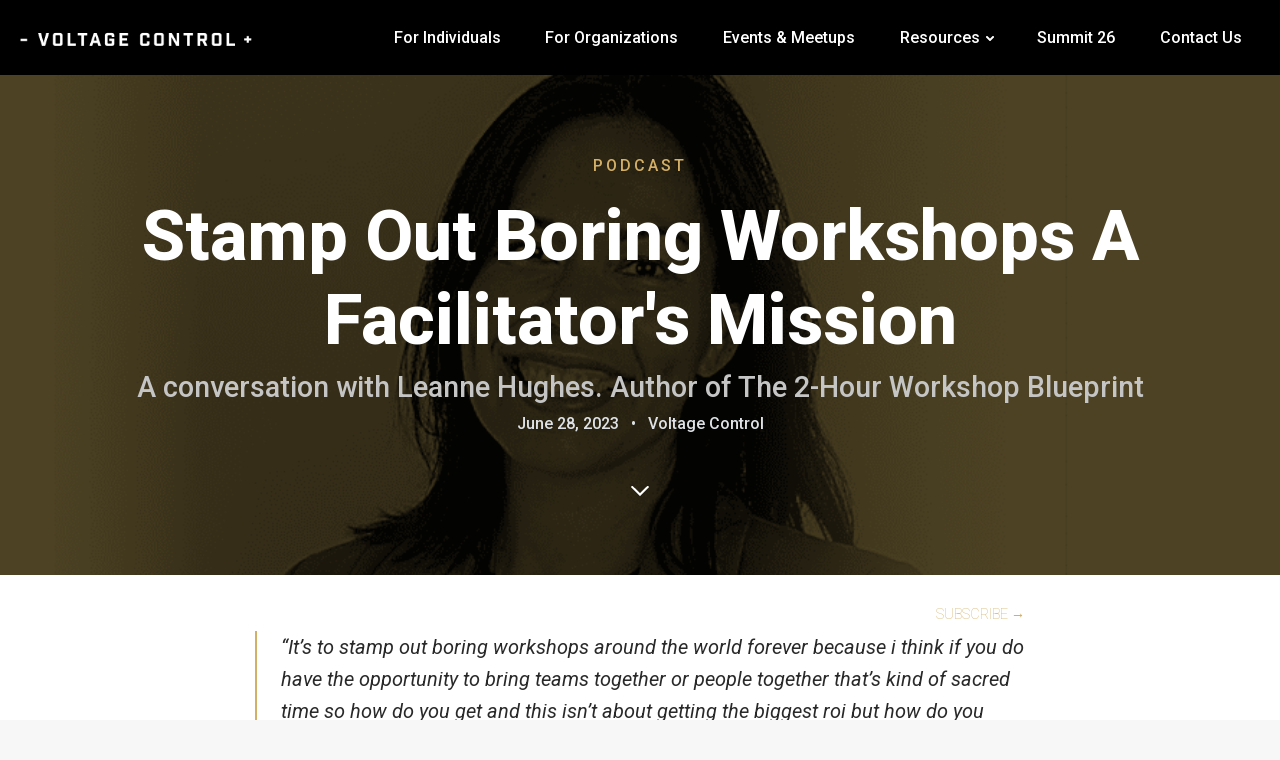

--- FILE ---
content_type: text/html; charset=UTF-8
request_url: https://voltagecontrol.com/blog/stamp-out-boring-workshops-a-facilitators-mission/
body_size: 184517
content:
<!-- for testing IE11
<script type="rocketlazyloadscript" id="user-agent-ie11">
  // Object.defineProperty(navigator, 'userAgent', {
    // get: function () { return 'Mozilla/5.0 (MSIE 10.0; Windows NT 6.1; Trident/5.0)'; }
  // });
</script>
-->
<!DOCTYPE html>
<html lang="en-US">

<head><meta charset="UTF-8"><script>if(navigator.userAgent.match(/MSIE|Internet Explorer/i)||navigator.userAgent.match(/Trident\/7\..*?rv:11/i)){var href=document.location.href;if(!href.match(/[?&]nowprocket/)){if(href.indexOf("?")==-1){if(href.indexOf("#")==-1){document.location.href=href+"?nowprocket=1"}else{document.location.href=href.replace("#","?nowprocket=1#")}}else{if(href.indexOf("#")==-1){document.location.href=href+"&nowprocket=1"}else{document.location.href=href.replace("#","&nowprocket=1#")}}}}</script><script>(()=>{class RocketLazyLoadScripts{constructor(){this.v="2.0.4",this.userEvents=["keydown","keyup","mousedown","mouseup","mousemove","mouseover","mouseout","touchmove","touchstart","touchend","touchcancel","wheel","click","dblclick","input"],this.attributeEvents=["onblur","onclick","oncontextmenu","ondblclick","onfocus","onmousedown","onmouseenter","onmouseleave","onmousemove","onmouseout","onmouseover","onmouseup","onmousewheel","onscroll","onsubmit"]}async t(){this.i(),this.o(),/iP(ad|hone)/.test(navigator.userAgent)&&this.h(),this.u(),this.l(this),this.m(),this.k(this),this.p(this),this._(),await Promise.all([this.R(),this.L()]),this.lastBreath=Date.now(),this.S(this),this.P(),this.D(),this.O(),this.M(),await this.C(this.delayedScripts.normal),await this.C(this.delayedScripts.defer),await this.C(this.delayedScripts.async),await this.T(),await this.F(),await this.j(),await this.A(),window.dispatchEvent(new Event("rocket-allScriptsLoaded")),this.everythingLoaded=!0,this.lastTouchEnd&&await new Promise(t=>setTimeout(t,500-Date.now()+this.lastTouchEnd)),this.I(),this.H(),this.U(),this.W()}i(){this.CSPIssue=sessionStorage.getItem("rocketCSPIssue"),document.addEventListener("securitypolicyviolation",t=>{this.CSPIssue||"script-src-elem"!==t.violatedDirective||"data"!==t.blockedURI||(this.CSPIssue=!0,sessionStorage.setItem("rocketCSPIssue",!0))},{isRocket:!0})}o(){window.addEventListener("pageshow",t=>{this.persisted=t.persisted,this.realWindowLoadedFired=!0},{isRocket:!0}),window.addEventListener("pagehide",()=>{this.onFirstUserAction=null},{isRocket:!0})}h(){let t;function e(e){t=e}window.addEventListener("touchstart",e,{isRocket:!0}),window.addEventListener("touchend",function i(o){o.changedTouches[0]&&t.changedTouches[0]&&Math.abs(o.changedTouches[0].pageX-t.changedTouches[0].pageX)<10&&Math.abs(o.changedTouches[0].pageY-t.changedTouches[0].pageY)<10&&o.timeStamp-t.timeStamp<200&&(window.removeEventListener("touchstart",e,{isRocket:!0}),window.removeEventListener("touchend",i,{isRocket:!0}),"INPUT"===o.target.tagName&&"text"===o.target.type||(o.target.dispatchEvent(new TouchEvent("touchend",{target:o.target,bubbles:!0})),o.target.dispatchEvent(new MouseEvent("mouseover",{target:o.target,bubbles:!0})),o.target.dispatchEvent(new PointerEvent("click",{target:o.target,bubbles:!0,cancelable:!0,detail:1,clientX:o.changedTouches[0].clientX,clientY:o.changedTouches[0].clientY})),event.preventDefault()))},{isRocket:!0})}q(t){this.userActionTriggered||("mousemove"!==t.type||this.firstMousemoveIgnored?"keyup"===t.type||"mouseover"===t.type||"mouseout"===t.type||(this.userActionTriggered=!0,this.onFirstUserAction&&this.onFirstUserAction()):this.firstMousemoveIgnored=!0),"click"===t.type&&t.preventDefault(),t.stopPropagation(),t.stopImmediatePropagation(),"touchstart"===this.lastEvent&&"touchend"===t.type&&(this.lastTouchEnd=Date.now()),"click"===t.type&&(this.lastTouchEnd=0),this.lastEvent=t.type,t.composedPath&&t.composedPath()[0].getRootNode()instanceof ShadowRoot&&(t.rocketTarget=t.composedPath()[0]),this.savedUserEvents.push(t)}u(){this.savedUserEvents=[],this.userEventHandler=this.q.bind(this),this.userEvents.forEach(t=>window.addEventListener(t,this.userEventHandler,{passive:!1,isRocket:!0})),document.addEventListener("visibilitychange",this.userEventHandler,{isRocket:!0})}U(){this.userEvents.forEach(t=>window.removeEventListener(t,this.userEventHandler,{passive:!1,isRocket:!0})),document.removeEventListener("visibilitychange",this.userEventHandler,{isRocket:!0}),this.savedUserEvents.forEach(t=>{(t.rocketTarget||t.target).dispatchEvent(new window[t.constructor.name](t.type,t))})}m(){const t="return false",e=Array.from(this.attributeEvents,t=>"data-rocket-"+t),i="["+this.attributeEvents.join("],[")+"]",o="[data-rocket-"+this.attributeEvents.join("],[data-rocket-")+"]",s=(e,i,o)=>{o&&o!==t&&(e.setAttribute("data-rocket-"+i,o),e["rocket"+i]=new Function("event",o),e.setAttribute(i,t))};new MutationObserver(t=>{for(const n of t)"attributes"===n.type&&(n.attributeName.startsWith("data-rocket-")||this.everythingLoaded?n.attributeName.startsWith("data-rocket-")&&this.everythingLoaded&&this.N(n.target,n.attributeName.substring(12)):s(n.target,n.attributeName,n.target.getAttribute(n.attributeName))),"childList"===n.type&&n.addedNodes.forEach(t=>{if(t.nodeType===Node.ELEMENT_NODE)if(this.everythingLoaded)for(const i of[t,...t.querySelectorAll(o)])for(const t of i.getAttributeNames())e.includes(t)&&this.N(i,t.substring(12));else for(const e of[t,...t.querySelectorAll(i)])for(const t of e.getAttributeNames())this.attributeEvents.includes(t)&&s(e,t,e.getAttribute(t))})}).observe(document,{subtree:!0,childList:!0,attributeFilter:[...this.attributeEvents,...e]})}I(){this.attributeEvents.forEach(t=>{document.querySelectorAll("[data-rocket-"+t+"]").forEach(e=>{this.N(e,t)})})}N(t,e){const i=t.getAttribute("data-rocket-"+e);i&&(t.setAttribute(e,i),t.removeAttribute("data-rocket-"+e))}k(t){Object.defineProperty(HTMLElement.prototype,"onclick",{get(){return this.rocketonclick||null},set(e){this.rocketonclick=e,this.setAttribute(t.everythingLoaded?"onclick":"data-rocket-onclick","this.rocketonclick(event)")}})}S(t){function e(e,i){let o=e[i];e[i]=null,Object.defineProperty(e,i,{get:()=>o,set(s){t.everythingLoaded?o=s:e["rocket"+i]=o=s}})}e(document,"onreadystatechange"),e(window,"onload"),e(window,"onpageshow");try{Object.defineProperty(document,"readyState",{get:()=>t.rocketReadyState,set(e){t.rocketReadyState=e},configurable:!0}),document.readyState="loading"}catch(t){console.log("WPRocket DJE readyState conflict, bypassing")}}l(t){this.originalAddEventListener=EventTarget.prototype.addEventListener,this.originalRemoveEventListener=EventTarget.prototype.removeEventListener,this.savedEventListeners=[],EventTarget.prototype.addEventListener=function(e,i,o){o&&o.isRocket||!t.B(e,this)&&!t.userEvents.includes(e)||t.B(e,this)&&!t.userActionTriggered||e.startsWith("rocket-")||t.everythingLoaded?t.originalAddEventListener.call(this,e,i,o):(t.savedEventListeners.push({target:this,remove:!1,type:e,func:i,options:o}),"mouseenter"!==e&&"mouseleave"!==e||t.originalAddEventListener.call(this,e,t.savedUserEvents.push,o))},EventTarget.prototype.removeEventListener=function(e,i,o){o&&o.isRocket||!t.B(e,this)&&!t.userEvents.includes(e)||t.B(e,this)&&!t.userActionTriggered||e.startsWith("rocket-")||t.everythingLoaded?t.originalRemoveEventListener.call(this,e,i,o):t.savedEventListeners.push({target:this,remove:!0,type:e,func:i,options:o})}}J(t,e){this.savedEventListeners=this.savedEventListeners.filter(i=>{let o=i.type,s=i.target||window;return e!==o||t!==s||(this.B(o,s)&&(i.type="rocket-"+o),this.$(i),!1)})}H(){EventTarget.prototype.addEventListener=this.originalAddEventListener,EventTarget.prototype.removeEventListener=this.originalRemoveEventListener,this.savedEventListeners.forEach(t=>this.$(t))}$(t){t.remove?this.originalRemoveEventListener.call(t.target,t.type,t.func,t.options):this.originalAddEventListener.call(t.target,t.type,t.func,t.options)}p(t){let e;function i(e){return t.everythingLoaded?e:e.split(" ").map(t=>"load"===t||t.startsWith("load.")?"rocket-jquery-load":t).join(" ")}function o(o){function s(e){const s=o.fn[e];o.fn[e]=o.fn.init.prototype[e]=function(){return this[0]===window&&t.userActionTriggered&&("string"==typeof arguments[0]||arguments[0]instanceof String?arguments[0]=i(arguments[0]):"object"==typeof arguments[0]&&Object.keys(arguments[0]).forEach(t=>{const e=arguments[0][t];delete arguments[0][t],arguments[0][i(t)]=e})),s.apply(this,arguments),this}}if(o&&o.fn&&!t.allJQueries.includes(o)){const e={DOMContentLoaded:[],"rocket-DOMContentLoaded":[]};for(const t in e)document.addEventListener(t,()=>{e[t].forEach(t=>t())},{isRocket:!0});o.fn.ready=o.fn.init.prototype.ready=function(i){function s(){parseInt(o.fn.jquery)>2?setTimeout(()=>i.bind(document)(o)):i.bind(document)(o)}return"function"==typeof i&&(t.realDomReadyFired?!t.userActionTriggered||t.fauxDomReadyFired?s():e["rocket-DOMContentLoaded"].push(s):e.DOMContentLoaded.push(s)),o([])},s("on"),s("one"),s("off"),t.allJQueries.push(o)}e=o}t.allJQueries=[],o(window.jQuery),Object.defineProperty(window,"jQuery",{get:()=>e,set(t){o(t)}})}P(){const t=new Map;document.write=document.writeln=function(e){const i=document.currentScript,o=document.createRange(),s=i.parentElement;let n=t.get(i);void 0===n&&(n=i.nextSibling,t.set(i,n));const c=document.createDocumentFragment();o.setStart(c,0),c.appendChild(o.createContextualFragment(e)),s.insertBefore(c,n)}}async R(){return new Promise(t=>{this.userActionTriggered?t():this.onFirstUserAction=t})}async L(){return new Promise(t=>{document.addEventListener("DOMContentLoaded",()=>{this.realDomReadyFired=!0,t()},{isRocket:!0})})}async j(){return this.realWindowLoadedFired?Promise.resolve():new Promise(t=>{window.addEventListener("load",t,{isRocket:!0})})}M(){this.pendingScripts=[];this.scriptsMutationObserver=new MutationObserver(t=>{for(const e of t)e.addedNodes.forEach(t=>{"SCRIPT"!==t.tagName||t.noModule||t.isWPRocket||this.pendingScripts.push({script:t,promise:new Promise(e=>{const i=()=>{const i=this.pendingScripts.findIndex(e=>e.script===t);i>=0&&this.pendingScripts.splice(i,1),e()};t.addEventListener("load",i,{isRocket:!0}),t.addEventListener("error",i,{isRocket:!0}),setTimeout(i,1e3)})})})}),this.scriptsMutationObserver.observe(document,{childList:!0,subtree:!0})}async F(){await this.X(),this.pendingScripts.length?(await this.pendingScripts[0].promise,await this.F()):this.scriptsMutationObserver.disconnect()}D(){this.delayedScripts={normal:[],async:[],defer:[]},document.querySelectorAll("script[type$=rocketlazyloadscript]").forEach(t=>{t.hasAttribute("data-rocket-src")?t.hasAttribute("async")&&!1!==t.async?this.delayedScripts.async.push(t):t.hasAttribute("defer")&&!1!==t.defer||"module"===t.getAttribute("data-rocket-type")?this.delayedScripts.defer.push(t):this.delayedScripts.normal.push(t):this.delayedScripts.normal.push(t)})}async _(){await this.L();let t=[];document.querySelectorAll("script[type$=rocketlazyloadscript][data-rocket-src]").forEach(e=>{let i=e.getAttribute("data-rocket-src");if(i&&!i.startsWith("data:")){i.startsWith("//")&&(i=location.protocol+i);try{const o=new URL(i).origin;o!==location.origin&&t.push({src:o,crossOrigin:e.crossOrigin||"module"===e.getAttribute("data-rocket-type")})}catch(t){}}}),t=[...new Map(t.map(t=>[JSON.stringify(t),t])).values()],this.Y(t,"preconnect")}async G(t){if(await this.K(),!0!==t.noModule||!("noModule"in HTMLScriptElement.prototype))return new Promise(e=>{let i;function o(){(i||t).setAttribute("data-rocket-status","executed"),e()}try{if(navigator.userAgent.includes("Firefox/")||""===navigator.vendor||this.CSPIssue)i=document.createElement("script"),[...t.attributes].forEach(t=>{let e=t.nodeName;"type"!==e&&("data-rocket-type"===e&&(e="type"),"data-rocket-src"===e&&(e="src"),i.setAttribute(e,t.nodeValue))}),t.text&&(i.text=t.text),t.nonce&&(i.nonce=t.nonce),i.hasAttribute("src")?(i.addEventListener("load",o,{isRocket:!0}),i.addEventListener("error",()=>{i.setAttribute("data-rocket-status","failed-network"),e()},{isRocket:!0}),setTimeout(()=>{i.isConnected||e()},1)):(i.text=t.text,o()),i.isWPRocket=!0,t.parentNode.replaceChild(i,t);else{const i=t.getAttribute("data-rocket-type"),s=t.getAttribute("data-rocket-src");i?(t.type=i,t.removeAttribute("data-rocket-type")):t.removeAttribute("type"),t.addEventListener("load",o,{isRocket:!0}),t.addEventListener("error",i=>{this.CSPIssue&&i.target.src.startsWith("data:")?(console.log("WPRocket: CSP fallback activated"),t.removeAttribute("src"),this.G(t).then(e)):(t.setAttribute("data-rocket-status","failed-network"),e())},{isRocket:!0}),s?(t.fetchPriority="high",t.removeAttribute("data-rocket-src"),t.src=s):t.src="data:text/javascript;base64,"+window.btoa(unescape(encodeURIComponent(t.text)))}}catch(i){t.setAttribute("data-rocket-status","failed-transform"),e()}});t.setAttribute("data-rocket-status","skipped")}async C(t){const e=t.shift();return e?(e.isConnected&&await this.G(e),this.C(t)):Promise.resolve()}O(){this.Y([...this.delayedScripts.normal,...this.delayedScripts.defer,...this.delayedScripts.async],"preload")}Y(t,e){this.trash=this.trash||[];let i=!0;var o=document.createDocumentFragment();t.forEach(t=>{const s=t.getAttribute&&t.getAttribute("data-rocket-src")||t.src;if(s&&!s.startsWith("data:")){const n=document.createElement("link");n.href=s,n.rel=e,"preconnect"!==e&&(n.as="script",n.fetchPriority=i?"high":"low"),t.getAttribute&&"module"===t.getAttribute("data-rocket-type")&&(n.crossOrigin=!0),t.crossOrigin&&(n.crossOrigin=t.crossOrigin),t.integrity&&(n.integrity=t.integrity),t.nonce&&(n.nonce=t.nonce),o.appendChild(n),this.trash.push(n),i=!1}}),document.head.appendChild(o)}W(){this.trash.forEach(t=>t.remove())}async T(){try{document.readyState="interactive"}catch(t){}this.fauxDomReadyFired=!0;try{await this.K(),this.J(document,"readystatechange"),document.dispatchEvent(new Event("rocket-readystatechange")),await this.K(),document.rocketonreadystatechange&&document.rocketonreadystatechange(),await this.K(),this.J(document,"DOMContentLoaded"),document.dispatchEvent(new Event("rocket-DOMContentLoaded")),await this.K(),this.J(window,"DOMContentLoaded"),window.dispatchEvent(new Event("rocket-DOMContentLoaded"))}catch(t){console.error(t)}}async A(){try{document.readyState="complete"}catch(t){}try{await this.K(),this.J(document,"readystatechange"),document.dispatchEvent(new Event("rocket-readystatechange")),await this.K(),document.rocketonreadystatechange&&document.rocketonreadystatechange(),await this.K(),this.J(window,"load"),window.dispatchEvent(new Event("rocket-load")),await this.K(),window.rocketonload&&window.rocketonload(),await this.K(),this.allJQueries.forEach(t=>t(window).trigger("rocket-jquery-load")),await this.K(),this.J(window,"pageshow");const t=new Event("rocket-pageshow");t.persisted=this.persisted,window.dispatchEvent(t),await this.K(),window.rocketonpageshow&&window.rocketonpageshow({persisted:this.persisted})}catch(t){console.error(t)}}async K(){Date.now()-this.lastBreath>45&&(await this.X(),this.lastBreath=Date.now())}async X(){return document.hidden?new Promise(t=>setTimeout(t)):new Promise(t=>requestAnimationFrame(t))}B(t,e){return e===document&&"readystatechange"===t||(e===document&&"DOMContentLoaded"===t||(e===window&&"DOMContentLoaded"===t||(e===window&&"load"===t||e===window&&"pageshow"===t)))}static run(){(new RocketLazyLoadScripts).t()}}RocketLazyLoadScripts.run()})();</script>
  
  <meta name="viewport" content="width=device-width, initial-scale=1, shrink-to-fit=no">
  <link rel="profile" href="http://gmpg.org/xfn/11">
  
  <link rel="apple-touch-icon" sizes="48x48" href="https://cdn.voltagecontrol.com/wp-content/themes/voltage-control/img/touch-icons/apple-touch-icon-48x48.png" />
  <link rel="apple-touch-icon" sizes="72x72" href="https://cdn.voltagecontrol.com/wp-content/themes/voltage-control/img/touch-icons/apple-touch-icon-72x72.png" />
  <link rel="apple-touch-icon" sizes="96x96" href="https://cdn.voltagecontrol.com/wp-content/themes/voltage-control/img/touch-icons/apple-touch-icon-96x96.png" />
  <link rel="apple-touch-icon" sizes="128x128" href="https://cdn.voltagecontrol.com/wp-content/themes/voltage-control/img/touch-icons/apple-touch-icon-128x128.png" />
  <link rel="apple-touch-icon" sizes="144x144" href="https://cdn.voltagecontrol.com/wp-content/themes/voltage-control/img/touch-icons/apple-touch-icon-144x144.png" />
  <link rel="apple-touch-icon" sizes="152x152" href="https://cdn.voltagecontrol.com/wp-content/themes/voltage-control/img/touch-icons/apple-touch-icon-152x152.png" />
  <link rel="apple-touch-icon" sizes="192x192" href="https://cdn.voltagecontrol.com/wp-content/themes/voltage-control/img/touch-icons/apple-touch-icon-192x192.png" />
  <link rel="apple-touch-icon" sizes="384x384" href="https://cdn.voltagecontrol.com/wp-content/themes/voltage-control/img/touch-icons/apple-touch-icon-384x384.png" />
  <link rel="apple-touch-icon" sizes="512x512" href="https://cdn.voltagecontrol.com/wp-content/themes/voltage-control/img/touch-icons/apple-touch-icon-512x512.png" />

  <meta name='robots' content='index, follow, max-image-preview:large, max-snippet:-1, max-video-preview:-1' />

	<!-- This site is optimized with the Yoast SEO Premium plugin v26.6 (Yoast SEO v26.6) - https://yoast.com/wordpress/plugins/seo/ -->
	<title>Stamp Out Boring Workshops A Facilitator&#039;s Mission</title>
<link data-rocket-preload as="style" href="https://fonts.googleapis.com/css?family=Roboto%3A400%2C500%2C600%2C700%2C800%7CLora%3A400%2C500%2C800%7CRoboto%3A100%2C100italic%2C200%2C200italic%2C300%2C300italic%2C400%2C400italic%2C500%2C500italic%2C600%2C600italic%2C700%2C700italic%2C800%2C800italic%2C900%2C900italic%7CKarla%3A100%2C100italic%2C200%2C200italic%2C300%2C300italic%2C400%2C400italic%2C500%2C500italic%2C600%2C600italic%2C700%2C700italic%2C800%2C800italic%2C900%2C900italic%7CRoboto%20Mono%3A100%2C100italic%2C200%2C200italic%2C300%2C300italic%2C400%2C400italic%2C500%2C500italic%2C600%2C600italic%2C700%2C700italic%2C800%2C800italic%2C900%2C900italic&#038;display=swap" rel="preload">
<link href="https://fonts.googleapis.com/css?family=Roboto%3A400%2C500%2C600%2C700%2C800%7CLora%3A400%2C500%2C800%7CRoboto%3A100%2C100italic%2C200%2C200italic%2C300%2C300italic%2C400%2C400italic%2C500%2C500italic%2C600%2C600italic%2C700%2C700italic%2C800%2C800italic%2C900%2C900italic%7CKarla%3A100%2C100italic%2C200%2C200italic%2C300%2C300italic%2C400%2C400italic%2C500%2C500italic%2C600%2C600italic%2C700%2C700italic%2C800%2C800italic%2C900%2C900italic%7CRoboto%20Mono%3A100%2C100italic%2C200%2C200italic%2C300%2C300italic%2C400%2C400italic%2C500%2C500italic%2C600%2C600italic%2C700%2C700italic%2C800%2C800italic%2C900%2C900italic&#038;display=swap" media="print" onload="this.media=&#039;all&#039;" rel="stylesheet">
<noscript data-wpr-hosted-gf-parameters=""><link rel="stylesheet" href="https://fonts.googleapis.com/css?family=Roboto%3A400%2C500%2C600%2C700%2C800%7CLora%3A400%2C500%2C800%7CRoboto%3A100%2C100italic%2C200%2C200italic%2C300%2C300italic%2C400%2C400italic%2C500%2C500italic%2C600%2C600italic%2C700%2C700italic%2C800%2C800italic%2C900%2C900italic%7CKarla%3A100%2C100italic%2C200%2C200italic%2C300%2C300italic%2C400%2C400italic%2C500%2C500italic%2C600%2C600italic%2C700%2C700italic%2C800%2C800italic%2C900%2C900italic%7CRoboto%20Mono%3A100%2C100italic%2C200%2C200italic%2C300%2C300italic%2C400%2C400italic%2C500%2C500italic%2C600%2C600italic%2C700%2C700italic%2C800%2C800italic%2C900%2C900italic&#038;display=swap"></noscript>
	<meta name="description" content="In this episode of the Control Room podcast, Leanne Hughes, author of &quot;The Two-Hour Workshop Blueprint,&quot; shares her secrets to designing and delivering workshops that are efficient and effective." />
	<link rel="canonical" href="https://voltagecontrol.com/blog/stamp-out-boring-workshops-a-facilitators-mission/" />
	<meta property="og:locale" content="en_US" />
	<meta property="og:type" content="article" />
	<meta property="og:title" content="Stamp Out Boring Workshops A Facilitator&#039;s Mission" />
	<meta property="og:description" content="In this episode of the Control Room podcast, Leanne Hughes, author of &quot;The Two-Hour Workshop Blueprint,&quot; shares her secrets to designing and delivering workshops that are efficient and effective." />
	<meta property="og:url" content="https://voltagecontrol.com/blog/stamp-out-boring-workshops-a-facilitators-mission/" />
	<meta property="og:site_name" content="Voltage Control" />
	<meta property="article:publisher" content="https://www.facebook.com/voltagecontrol/" />
	<meta property="article:published_time" content="2023-06-28T15:49:43+00:00" />
	<meta property="article:modified_time" content="2024-12-12T13:17:06+00:00" />
	<meta property="og:image" content="https://cdn.voltagecontrol.com/wp-content/uploads/2023/06/Featured-960x640-2.png" />
	<meta property="og:image:width" content="960" />
	<meta property="og:image:height" content="640" />
	<meta property="og:image:type" content="image/png" />
	<meta name="author" content="Voltage Control" />
	<meta name="twitter:card" content="summary_large_image" />
	<meta name="twitter:creator" content="@voltagectrl" />
	<meta name="twitter:site" content="@voltagectrl" />
	<meta name="twitter:label1" content="Written by" />
	<meta name="twitter:data1" content="Voltage Control" />
	<meta name="twitter:label2" content="Est. reading time" />
	<meta name="twitter:data2" content="35 minutes" />
	<script type="application/ld+json" class="yoast-schema-graph">{"@context":"https://schema.org","@graph":[{"@type":"Article","@id":"https://voltagecontrol.com/blog/stamp-out-boring-workshops-a-facilitators-mission/#article","isPartOf":{"@id":"https://voltagecontrol.com/blog/stamp-out-boring-workshops-a-facilitators-mission/"},"author":{"name":"Voltage Control","@id":"https://voltagecontrol.com/#/schema/person/19173e385070c88dcc7e90f5bce4d39a"},"headline":"Stamp Out Boring Workshops A Facilitator&#8217;s Mission","datePublished":"2023-06-28T15:49:43+00:00","dateModified":"2024-12-12T13:17:06+00:00","mainEntityOfPage":{"@id":"https://voltagecontrol.com/blog/stamp-out-boring-workshops-a-facilitators-mission/"},"wordCount":7991,"publisher":{"@id":"https://voltagecontrol.com/#organization"},"image":{"@id":"https://voltagecontrol.com/blog/stamp-out-boring-workshops-a-facilitators-mission/#primaryimage"},"thumbnailUrl":"https://cdn.voltagecontrol.com/wp-content/uploads/2023/06/Featured-960x640-2.png","keywords":["Better Meetings","Control the Room Podcast","Design Thinking","Facilitation","Innovation","Magical Meetings","Meetings","Podcast"],"articleSection":["Podcast"],"inLanguage":"en-US"},{"@type":"WebPage","@id":"https://voltagecontrol.com/blog/stamp-out-boring-workshops-a-facilitators-mission/","url":"https://voltagecontrol.com/blog/stamp-out-boring-workshops-a-facilitators-mission/","name":"Stamp Out Boring Workshops A Facilitator's Mission","isPartOf":{"@id":"https://voltagecontrol.com/#website"},"primaryImageOfPage":{"@id":"https://voltagecontrol.com/blog/stamp-out-boring-workshops-a-facilitators-mission/#primaryimage"},"image":{"@id":"https://voltagecontrol.com/blog/stamp-out-boring-workshops-a-facilitators-mission/#primaryimage"},"thumbnailUrl":"https://cdn.voltagecontrol.com/wp-content/uploads/2023/06/Featured-960x640-2.png","datePublished":"2023-06-28T15:49:43+00:00","dateModified":"2024-12-12T13:17:06+00:00","description":"In this episode of the Control Room podcast, Leanne Hughes, author of \"The Two-Hour Workshop Blueprint,\" shares her secrets to designing and delivering workshops that are efficient and effective.","breadcrumb":{"@id":"https://voltagecontrol.com/blog/stamp-out-boring-workshops-a-facilitators-mission/#breadcrumb"},"inLanguage":"en-US","potentialAction":[{"@type":"ReadAction","target":["https://voltagecontrol.com/blog/stamp-out-boring-workshops-a-facilitators-mission/"]}]},{"@type":"ImageObject","inLanguage":"en-US","@id":"https://voltagecontrol.com/blog/stamp-out-boring-workshops-a-facilitators-mission/#primaryimage","url":"https://cdn.voltagecontrol.com/wp-content/uploads/2023/06/Featured-960x640-2.png","contentUrl":"https://cdn.voltagecontrol.com/wp-content/uploads/2023/06/Featured-960x640-2.png","width":960,"height":640},{"@type":"BreadcrumbList","@id":"https://voltagecontrol.com/blog/stamp-out-boring-workshops-a-facilitators-mission/#breadcrumb","itemListElement":[{"@type":"ListItem","position":1,"name":"Home","item":"https://voltagecontrol.com/"},{"@type":"ListItem","position":2,"name":"Blog","item":"https://voltagecontrol.com/blog/"},{"@type":"ListItem","position":3,"name":"Stamp Out Boring Workshops A Facilitator&#8217;s Mission"}]},{"@type":"WebSite","@id":"https://voltagecontrol.com/#website","url":"https://voltagecontrol.com/","name":"Voltage Control","description":"","publisher":{"@id":"https://voltagecontrol.com/#organization"},"potentialAction":[{"@type":"SearchAction","target":{"@type":"EntryPoint","urlTemplate":"https://voltagecontrol.com/?s={search_term_string}"},"query-input":{"@type":"PropertyValueSpecification","valueRequired":true,"valueName":"search_term_string"}}],"inLanguage":"en-US"},{"@type":"Organization","@id":"https://voltagecontrol.com/#organization","name":"Voltage Control","url":"https://voltagecontrol.com/","logo":{"@type":"ImageObject","inLanguage":"en-US","@id":"https://voltagecontrol.com/#/schema/logo/image/","url":"https://voltagecontrol.com/wp-content/uploads/2020/02/Logo.png","contentUrl":"https://voltagecontrol.com/wp-content/uploads/2020/02/Logo.png","width":2000,"height":2000,"caption":"Voltage Control"},"image":{"@id":"https://voltagecontrol.com/#/schema/logo/image/"},"sameAs":["https://www.facebook.com/voltagecontrol/","https://x.com/voltagectrl","https://www.instagram.com/voltagectrl/","https://www.linkedin.com/company/voltage-control","https://www.youtube.com/channel/UChzSl-h2ImH75mYu1TzF89g"]},{"@type":"Person","@id":"https://voltagecontrol.com/#/schema/person/19173e385070c88dcc7e90f5bce4d39a","name":"Voltage Control","image":{"@type":"ImageObject","inLanguage":"en-US","@id":"https://voltagecontrol.com/#/schema/person/image/","url":"https://voltagecontrol.com/wp-content/uploads/2020/03/VWHD5scw_400x400-100x100.jpg","contentUrl":"https://voltagecontrol.com/wp-content/uploads/2020/03/VWHD5scw_400x400-100x100.jpg","caption":"Voltage Control"},"url":"https://voltagecontrol.com/blog/author/voltage-control-2/"}]}</script>
	<!-- / Yoast SEO Premium plugin. -->


<link rel='dns-prefetch' href='//js.hs-scripts.com' />
<link rel='dns-prefetch' href='//fonts.googleapis.com' />
<link rel='dns-prefetch' href='//cdn.voltagecontrol.com' />
<link href='https://fonts.gstatic.com' crossorigin rel='preconnect' />
<link href='https://cdn.voltagecontrol.com' rel='preconnect' />
<link rel="alternate" type="application/rss+xml" title="Voltage Control &raquo; Feed" href="https://voltagecontrol.com/feed/" />
<style id='wp-img-auto-sizes-contain-inline-css' type='text/css'>
img:is([sizes=auto i],[sizes^="auto," i]){contain-intrinsic-size:3000px 1500px}
/*# sourceURL=wp-img-auto-sizes-contain-inline-css */
</style>
<style id='wp-emoji-styles-inline-css' type='text/css'>

	img.wp-smiley, img.emoji {
		display: inline !important;
		border: none !important;
		box-shadow: none !important;
		height: 1em !important;
		width: 1em !important;
		margin: 0 0.07em !important;
		vertical-align: -0.1em !important;
		background: none !important;
		padding: 0 !important;
	}
/*# sourceURL=wp-emoji-styles-inline-css */
</style>
<style id='safe-svg-svg-icon-style-inline-css' type='text/css'>
.safe-svg-cover{text-align:center}.safe-svg-cover .safe-svg-inside{display:inline-block;max-width:100%}.safe-svg-cover svg{fill:currentColor;height:100%;max-height:100%;max-width:100%;width:100%}

/*# sourceURL=https://voltagecontrol.com/wp-content/plugins/safe-svg/dist/safe-svg-block-frontend.css */
</style>
<link rel='stylesheet' id='mpp_gutenberg-css' href='https://cdn.voltagecontrol.com/wp-content/plugins/metronet-profile-picture/dist/blocks.style.build.css?ver=2.6.3' type='text/css' media='all' />
<link rel='stylesheet' id='block-styles-stylesheet-css' href='https://cdn.voltagecontrol.com/wp-content/themes/voltage-control/css/block-styles.css?ver=1738948207' type='text/css' media='all' />
<link rel='stylesheet' id='cookie-notice-front-css' href='https://cdn.voltagecontrol.com/wp-content/plugins/cookie-notice/css/front.min.css?ver=2.5.11' type='text/css' media='all' />
<link rel='stylesheet' id='woocommerce-layout-css' href='https://cdn.voltagecontrol.com/wp-content/plugins/woocommerce/assets/css/woocommerce-layout.css?ver=10.4.3' type='text/css' media='all' />
<link rel='stylesheet' id='woocommerce-smallscreen-css' href='https://cdn.voltagecontrol.com/wp-content/plugins/woocommerce/assets/css/woocommerce-smallscreen.css?ver=10.4.3' type='text/css' media='only screen and (max-width: 768px)' />
<link rel='stylesheet' id='woocommerce-general-css' href='https://cdn.voltagecontrol.com/wp-content/plugins/woocommerce/assets/css/woocommerce.css?ver=10.4.3' type='text/css' media='all' />
<style id='woocommerce-inline-inline-css' type='text/css'>
.woocommerce form .form-row .required { visibility: visible; }
/*# sourceURL=woocommerce-inline-inline-css */
</style>

<link rel='stylesheet' id='vc-styles-css' href='https://cdn.voltagecontrol.com/wp-content/themes/voltage-control/css/theme.min.css?ver=0.9.4.1768663497' type='text/css' media='all' />
<script type="text/javascript" src="https://cdn.voltagecontrol.com/wp-includes/js/jquery/jquery.min.js?ver=3.7.1" id="jquery-core-js"></script>
<script type="text/javascript" src="https://cdn.voltagecontrol.com/wp-includes/js/jquery/jquery-migrate.min.js?ver=3.4.1" id="jquery-migrate-js" data-rocket-defer defer></script>
<script type="rocketlazyloadscript" data-rocket-type="text/javascript" data-rocket-src="https://cdn.voltagecontrol.com/wp-content/plugins/woocommerce/assets/js/jquery-blockui/jquery.blockUI.min.js?ver=2.7.0-wc.10.4.3" id="wc-jquery-blockui-js" defer="defer" data-wp-strategy="defer"></script>
<script type="text/javascript" id="wc-add-to-cart-js-extra">
/* <![CDATA[ */
var wc_add_to_cart_params = {"ajax_url":"/wp-admin/admin-ajax.php","wc_ajax_url":"/?wc-ajax=%%endpoint%%","i18n_view_cart":"View cart","cart_url":"https://voltagecontrol.com/cart/","is_cart":"","cart_redirect_after_add":"no"};
//# sourceURL=wc-add-to-cart-js-extra
/* ]]> */
</script>
<script type="rocketlazyloadscript" data-rocket-type="text/javascript" data-rocket-src="https://cdn.voltagecontrol.com/wp-content/plugins/woocommerce/assets/js/frontend/add-to-cart.min.js?ver=10.4.3" id="wc-add-to-cart-js" defer="defer" data-wp-strategy="defer"></script>
<script type="rocketlazyloadscript" data-rocket-type="text/javascript" data-rocket-src="https://cdn.voltagecontrol.com/wp-content/plugins/woocommerce/assets/js/js-cookie/js.cookie.min.js?ver=2.1.4-wc.10.4.3" id="wc-js-cookie-js" defer="defer" data-wp-strategy="defer"></script>
<script type="text/javascript" id="woocommerce-js-extra">
/* <![CDATA[ */
var woocommerce_params = {"ajax_url":"/wp-admin/admin-ajax.php","wc_ajax_url":"/?wc-ajax=%%endpoint%%","i18n_password_show":"Show password","i18n_password_hide":"Hide password"};
//# sourceURL=woocommerce-js-extra
/* ]]> */
</script>
<script type="rocketlazyloadscript" data-rocket-type="text/javascript" data-rocket-src="https://cdn.voltagecontrol.com/wp-content/plugins/woocommerce/assets/js/frontend/woocommerce.min.js?ver=10.4.3" id="woocommerce-js" defer="defer" data-wp-strategy="defer"></script>
<script type="text/javascript" src="https://cdn.voltagecontrol.com/wp-content/themes/voltage-control/js/spacetime-7.10.0.min.js?ver=7.10.0" id="spacetime-js" data-rocket-defer defer></script>
<script type="text/javascript" src="https://cdn.voltagecontrol.com/wp-content/themes/voltage-control/js/spacetime-informal-0.6.1.min.js?ver=0.6.1" id="spacetime-informal-js" data-rocket-defer defer></script>
			<!-- DO NOT COPY THIS SNIPPET! Start of Page Analytics Tracking for HubSpot WordPress plugin v11.3.33-->
			<script type="rocketlazyloadscript" class="hsq-set-content-id" data-content-id="blog-post">
				var _hsq = _hsq || [];
				_hsq.push(["setContentType", "blog-post"]);
			</script>
			<!-- DO NOT COPY THIS SNIPPET! End of Page Analytics Tracking for HubSpot WordPress plugin -->
			<meta name="zoom-domain-verification" content="ZOOM_verify_4d30bf97016a465da2a871586d69b7f8"><meta name="et-api-version" content="v1"><meta name="et-api-origin" content="https://voltagecontrol.com"><link rel="https://theeventscalendar.com/" href="https://voltagecontrol.com/wp-json/tribe/tickets/v1/" />
		<!-- Google Analytics -->
		<script type="rocketlazyloadscript" async data-rocket-src="https://www.googletagmanager.com/gtag/js?id=G-R5EB0EQ7SS"></script>
		<script type="rocketlazyloadscript">
		  window.dataLayer = window.dataLayer || [];
		  function gtag(){dataLayer.push(arguments);}
		  gtag('js', new Date());
		  gtag('config', 'G-R5EB0EQ7SS');
		</script>
		<!-- END Google Analytics -->

		<!-- Fraud Blocker Tracker -->
		<script type="rocketlazyloadscript" data-rocket-type="text/javascript">
		 (function () {
		  var s = document.createElement("script"),
		   h = document.head;
		  s.async = 1;
		  s.src = "https://monitor.fraudblocker.com/fbt.js?sid=yKVqCLXy2O_1P_QV2OrWb";
		  h.appendChild(s);
		 })();
		</script>
		<noscript>
			<a href="https://fraudblocker.com" rel="nofollow">
				<img src="https://monitor.fraudblocker.com/fbt.gif?sid=yKVqCLXy2O_1P_QV2OrWb" alt="Fraud Blocker" />
			</a>
		</noscript>
		<!-- End Fraud Blocker Tracker -->

		<!-- LinkedIn -->
		<script type="rocketlazyloadscript" data-rocket-type="text/javascript">
		_linkedin_partner_id = "1712777";
		window._linkedin_data_partner_ids = window._linkedin_data_partner_ids || [];
		window._linkedin_data_partner_ids.push(_linkedin_partner_id);
		</script><script type="rocketlazyloadscript" data-rocket-type="text/javascript">
		(function(l) {
		if (!l){window.lintrk = function(a,b){window.lintrk.q.push([a,b])};
		window.lintrk.q=[]}
		var s = document.getElementsByTagName("script")[0];
		var b = document.createElement("script");
		b.type = "text/javascript";b.async = true;
		b.src = "https://snap.licdn.com/li.lms-analytics/insight.min.js";
		s.parentNode.insertBefore(b, s);})(window.lintrk);
		</script>
		<noscript>
		<img loading="lazy" height="1" width="1" style="display:none;" alt="" src="https://px.ads.linkedin.com/collect/?pid=1712777&fmt=gif" />
		</noscript>
		<!-- END LinkedIn -->

		<!-- Meta Pixel Code -->
		<script type="rocketlazyloadscript">
		!function(f,b,e,v,n,t,s)
		{if(f.fbq)return;n=f.fbq=function(){n.callMethod?
		n.callMethod.apply(n,arguments):n.queue.push(arguments)};
		if(!f._fbq)f._fbq=n;n.push=n;n.loaded=!0;n.version='2.0';
		n.queue=[];t=b.createElement(e);t.async=!0;
		t.src=v;s=b.getElementsByTagName(e)[0];
		s.parentNode.insertBefore(t,s)}(window,document,'script',
		'https://connect.facebook.net/en_US/fbevents.js');
		 fbq('init', '536743089998984'); 
		fbq('track', 'PageView');
		</script>
		<noscript>
		 <img loading="lazy" height="1" width="1" 
		src="https://www.facebook.com/tr?id=536743089998984&ev=PageView
		&noscript=1"/>
		</noscript>
		<!-- End Meta Pixel Code -->

		<meta name="mobile-web-app-capable" content="yes">
<meta name="apple-mobile-web-app-capable" content="yes">
<meta name="apple-mobile-web-app-title" content="Voltage Control - ">
	<noscript><style>.woocommerce-product-gallery{ opacity: 1 !important; }</style></noscript>
	<meta name="generator" content="Elementor 3.34.1; features: additional_custom_breakpoints; settings: css_print_method-internal, google_font-enabled, font_display-auto">
			<style>
				.e-con.e-parent:nth-of-type(n+4):not(.e-lazyloaded):not(.e-no-lazyload),
				.e-con.e-parent:nth-of-type(n+4):not(.e-lazyloaded):not(.e-no-lazyload) * {
					background-image: none !important;
				}
				@media screen and (max-height: 1024px) {
					.e-con.e-parent:nth-of-type(n+3):not(.e-lazyloaded):not(.e-no-lazyload),
					.e-con.e-parent:nth-of-type(n+3):not(.e-lazyloaded):not(.e-no-lazyload) * {
						background-image: none !important;
					}
				}
				@media screen and (max-height: 640px) {
					.e-con.e-parent:nth-of-type(n+2):not(.e-lazyloaded):not(.e-no-lazyload),
					.e-con.e-parent:nth-of-type(n+2):not(.e-lazyloaded):not(.e-no-lazyload) * {
						background-image: none !important;
					}
				}
			</style>
			<style type="text/css" id="custom-background-css">
body.custom-background { background-color: #f7f7f7; }
</style>
	<link rel="icon" href="https://cdn.voltagecontrol.com/wp-content/uploads/2020/02/volatage-favicon-100x100.png" sizes="32x32" />
<link rel="icon" href="https://cdn.voltagecontrol.com/wp-content/uploads/2020/02/volatage-favicon-300x300.png" sizes="192x192" />
<link rel="apple-touch-icon" href="https://cdn.voltagecontrol.com/wp-content/uploads/2020/02/volatage-favicon-300x300.png" />
<meta name="msapplication-TileImage" content="https://cdn.voltagecontrol.com/wp-content/uploads/2020/02/volatage-favicon-300x300.png" />
		<style type="text/css" id="wp-custom-css">
			.tve-toast-icon-container {
	background-color: rgb(212, 175, 101) !important;
}

#tve-lg-error-container {
	padding: 8px 10px !important;
}

.tve-lg-err-close {
	display: none !important;
}]

		</style>
		  <style>
    .woocommerce .blockUI.blockOverlay:before,
    .woocommerce .loader:before {
      height: 3em;
      width: 3em;
      position: absolute;
      top: 50%;
      left: 50%;
      margin-left: -.5em;
      margin-top: -.5em;
      display: block;
      content: "";
      -webkit-animation: none;
      -moz-animation: none;
      animation: none;
      background-image: url('https://cdn.voltagecontrol.com/wp-content/themes/voltage-control/img/wc-spinner.gif') !important;
      background-position: center center;
      background-size: cover;
      background-repeat: no-repeat !important;
      line-height: 1;
      text-align: center;
      font-size: 2em;
      width: 48px;
      height: 48px;
    }
  </style>
  <noscript><style id="rocket-lazyload-nojs-css">.rll-youtube-player, [data-lazy-src]{display:none !important;}</style></noscript><meta name="generator" content="WP Rocket 3.20.2" data-wpr-features="wpr_delay_js wpr_defer_js wpr_lazyload_images wpr_lazyload_iframes wpr_image_dimensions wpr_cdn wpr_preload_links wpr_desktop" /></head>

<body class="wp-singular post-template-default single single-post postid-47767 single-format-standard custom-background wp-custom-logo wp-embed-responsive wp-theme-voltage-control theme-voltage-control cookies-not-set woocommerce-no-js tribe-no-js group-blog with-sitewide-ribbon elementor-default elementor-kit-7715 tribe-theme-voltage-control">
    <div class="site" id="page">

    <!-- ******************* The Navbar Area ******************* -->
    <div id="wrapper-navbar" itemscope itemtype="http://schema.org/WebSite">

      <a class="skip-link sr-only sr-only-focusable" href="#content">Skip to content</a>

      <div class="d-none d-lg-block">
    <div class="vc-sitewide-ribbon pl-3 pr-6 py-3 py-lg-2 d-none flex-wrap position-relative justify-content-start justify-content-lg-center align-items-center bg-gold font-weight-light text-lg">
    <div class="d-flex flex-column flex-sm-row justify-content-start justify-content-lg-center align-items-sm-center flex-wrap">
      <span class="d-block mr-2 mr-sm-4 mr-md-7">Spring Cohort</span>
      <a class="d-flex align-items-center" href="https://voltagecontrol.com/facilitation-certification/?utm_source=website&utm_medium=ribbon">
        <span>
          Application Deadline Mar 20th        </span>
        <svg class="ml-2" aria-hidden="true" focusable="false" role="img" xmlns="http://www.w3.org/2000/svg" viewBox="0 0 448 512" width="18" height="18">
          <path fill="currentColor" d="M190.5 66.9l22.2-22.2c9.4-9.4 24.6-9.4 33.9 0L441 239c9.4 9.4 9.4 24.6 0 33.9L246.6 467.3c-9.4 9.4-24.6 9.4-33.9 0l-22.2-22.2c-9.5-9.5-9.3-25 .4-34.3L311.4 296H24c-13.3 0-24-10.7-24-24v-32c0-13.3 10.7-24 24-24h287.4L190.9 101.2c-9.8-9.3-10-24.8-.4-34.3z"></path>
        </svg>
      </a>
    </div>
    <div class="close-container">
      <button type="button" class="close p-3 text-white" aria-label="Close">
        <svg height="18" viewBox="0 0 413.348 413.348" width="18" xmlns="http://www.w3.org/2000/svg">
          <path fill="currentColor" stroke="currentColor" stroke-width="30" d="m413.348 24.354-24.354-24.354-182.32 182.32-182.32-182.32-24.354 24.354 182.32 182.32-182.32 182.32 24.354 24.354 182.32-182.32 182.32 182.32 24.354-24.354-182.32-182.32z"/>
        </svg>
      </button>
    </div>
  </div>

  </div>
      <nav class="navbar navbar-expand-lg navbar-dark bg-black flex-wrap">

                  <!-- <div class="container"> -->
        
        <!-- Your site title as branding in the menu -->
        <a href="https://voltagecontrol.com/" class="navbar-brand custom-logo-link" rel="home"><img width="680" height="84" src="data:image/svg+xml,%3Csvg%20xmlns='http://www.w3.org/2000/svg'%20viewBox='0%200%20680%2084'%3E%3C/svg%3E" class="img-fluid" data-spai-eager alt="Voltage Control" decoding="async" data-lazy-srcset="https://cdn.voltagecontrol.com/wp-content/uploads/2020/02/voltage-logo.png 680w, https://cdn.voltagecontrol.com/wp-content/uploads/2020/02/voltage-logo-600x74.png 600w, https://cdn.voltagecontrol.com/wp-content/uploads/2020/02/voltage-logo-300x37.png 300w" data-lazy-sizes="(max-width: 680px) 100vw, 680px" data-lazy-src="https://cdn.voltagecontrol.com/wp-content/uploads/2020/02/voltage-logo.png" /><noscript><img loading="lazy" width="680" height="84" src="https://cdn.voltagecontrol.com/wp-content/uploads/2020/02/voltage-logo.png" class="img-fluid" data-spai-eager alt="Voltage Control" decoding="async" srcset="https://cdn.voltagecontrol.com/wp-content/uploads/2020/02/voltage-logo.png 680w, https://cdn.voltagecontrol.com/wp-content/uploads/2020/02/voltage-logo-600x74.png 600w, https://cdn.voltagecontrol.com/wp-content/uploads/2020/02/voltage-logo-300x37.png 300w" sizes="(max-width: 680px) 100vw, 680px" /></noscript></a><!-- end custom logo -->

        <button class="navbar-toggler" type="button" data-toggle="collapse" data-target="#navbarNavDropdown" aria-controls="navbarNavDropdown" aria-expanded="false" aria-label="Toggle navigation">
          <span class="navbar-toggler-icon"></span>
        </button>

        <!-- The WordPress Menu goes here -->
        <div id="navbarNavDropdown" class="collapse navbar-collapse"><ul id="main-menu" class="navbar-nav ml-auto"><li itemscope="itemscope" itemtype="https://www.schema.org/SiteNavigationElement" id="menu-item-19221" class="menu-item menu-item-type-custom menu-item-object-custom menu-item-19221 nav-item"><a title="For Individuals" href="/facilitation-certification/" class="nav-link">For Individuals</a></li>
<li itemscope="itemscope" itemtype="https://www.schema.org/SiteNavigationElement" id="menu-item-72927" class="menu-item menu-item-type-custom menu-item-object-custom menu-item-72927 nav-item"><a title="For Organizations" href="https://voltagecontrol.com/corporate-programs/" class="nav-link">For Organizations</a></li>
<li itemscope="itemscope" itemtype="https://www.schema.org/SiteNavigationElement" id="menu-item-635" class="menu-item menu-item-type-custom menu-item-object-custom menu-item-635 nav-item"><a title="Events &amp; Meetups" href="/events/" class="nav-link">Events &#038; Meetups</a></li>
<li itemscope="itemscope" itemtype="https://www.schema.org/SiteNavigationElement" id="menu-item-636" class="menu-item menu-item-type-custom menu-item-object-custom menu-item-has-children dropdown menu-item-636 nav-item"><a title="Resources" href="#" data-toggle="dropdown" aria-haspopup="true" aria-expanded="false" class="dropdown-toggle nav-link" id="menu-item-dropdown-636">Resources</a>
<ul class="dropdown-menu" aria-labelledby="menu-item-dropdown-636" role="menu">
	<li itemscope="itemscope" itemtype="https://www.schema.org/SiteNavigationElement" id="menu-item-16031" class="menu-item menu-item-type-post_type menu-item-object-page menu-item-16031 nav-item"><a title="Facilitation Lab" href="https://voltagecontrol.com/facilitation-lab/" class="dropdown-item">Facilitation Lab</a></li>
	<li itemscope="itemscope" itemtype="https://www.schema.org/SiteNavigationElement" id="menu-item-52237" class="menu-item menu-item-type-custom menu-item-object-custom menu-item-52237 nav-item"><a title="Community Hub" href="https://hub.facilitationlab.com/c/connections/" class="dropdown-item">Community Hub</a></li>
	<li itemscope="itemscope" itemtype="https://www.schema.org/SiteNavigationElement" id="menu-item-61347" class="menu-item menu-item-type-custom menu-item-object-custom menu-item-61347 nav-item"><a title="Alumni Stories" href="https://voltagecontrol.com/blog/category/alumni-stories/" class="dropdown-item">Alumni Stories</a></li>
	<li itemscope="itemscope" itemtype="https://www.schema.org/SiteNavigationElement" id="menu-item-7034" class="menu-item menu-item-type-custom menu-item-object-custom menu-item-7034 nav-item"><a title="Downloads" href="/downloads/" class="dropdown-item">Downloads</a></li>
	<li itemscope="itemscope" itemtype="https://www.schema.org/SiteNavigationElement" id="menu-item-6209" class="menu-item menu-item-type-taxonomy menu-item-object-category current-post-ancestor current-menu-parent current-post-parent active menu-item-6209 nav-item"><a title="Podcast" href="https://voltagecontrol.com/blog/category/podcast/" class="dropdown-item">Podcast</a></li>
	<li itemscope="itemscope" itemtype="https://www.schema.org/SiteNavigationElement" id="menu-item-4642" class="menu-item menu-item-type-post_type menu-item-object-page menu-item-4642 nav-item"><a title="Blog" href="https://voltagecontrol.com/blog/" class="dropdown-item">Blog</a></li>
	<li itemscope="itemscope" itemtype="https://www.schema.org/SiteNavigationElement" id="menu-item-49020" class="menu-item menu-item-type-post_type menu-item-object-page menu-item-49020 nav-item"><a title="Summit" href="https://voltagecontrol.com/facilitation-lab-summit/" class="dropdown-item">Summit</a></li>
	<li itemscope="itemscope" itemtype="https://www.schema.org/SiteNavigationElement" id="menu-item-7035" class="menu-item menu-item-type-custom menu-item-object-custom menu-item-7035 nav-item"><a title="Our Books" href="/books/" class="dropdown-item">Our Books</a></li>
	<li itemscope="itemscope" itemtype="https://www.schema.org/SiteNavigationElement" id="menu-item-114021" class="menu-item menu-item-type-post_type menu-item-object-page menu-item-114021 nav-item"><a title="Miro AI" href="https://voltagecontrol.com/miro-ai/" class="dropdown-item">Miro AI</a></li>
	<li itemscope="itemscope" itemtype="https://www.schema.org/SiteNavigationElement" id="menu-item-61348" class="menu-item menu-item-type-custom menu-item-object-custom menu-item-61348 nav-item"><a title="Workshop Design" href="https://voltagecontrol.com/workshop-design-canvas/" class="dropdown-item">Workshop Design</a></li>
	<li itemscope="itemscope" itemtype="https://www.schema.org/SiteNavigationElement" id="menu-item-53159" class="menu-item menu-item-type-post_type menu-item-object-page menu-item-53159 nav-item"><a title="Methods &amp; Activities" href="https://voltagecontrol.com/workshop-methods-activities/" class="dropdown-item">Methods &#038; Activities</a></li>
	<li itemscope="itemscope" itemtype="https://www.schema.org/SiteNavigationElement" id="menu-item-110656" class="menu-item menu-item-type-custom menu-item-object-custom menu-item-110656 nav-item"><a title="Merch Store" href="https://shop.voltagecontrol.com/?_gl=1*1ytqv78*_gcl_au*MTcwNzEwNjgyNC4xNzU4ODAwMTY1Ljc2NTg5Njg3MS4xNzU5NDkyNzQzLjE3NTk0OTI3NDM.*_ga*MjEyOTE2MDg3MS4xNzI3MDkzODY3*_ga_R5EB0EQ7SS*czE3NTk3NzUwMjgkbzY2JGcwJHQxNzU5Nzc1MDMzJGo1NSRsMCRoMA.." class="dropdown-item">Merch Store</a></li>
</ul>
</li>
<li itemscope="itemscope" itemtype="https://www.schema.org/SiteNavigationElement" id="menu-item-61415" class="menu-item menu-item-type-custom menu-item-object-custom menu-item-61415 nav-item"><a title="Summit 26" href="https://voltagecontrol.com/events/summit/facilitation-lab/austin/" class="nav-link">Summit 26</a></li>
<li itemscope="itemscope" itemtype="https://www.schema.org/SiteNavigationElement" id="menu-item-7733" class="menu-item menu-item-type-custom menu-item-object-custom menu-item-7733 nav-item"><a title="Contact Us" href="/contact" class="nav-link">Contact Us</a></li>
</ul></div>                <!-- </div> -->
        
      </nav><!-- .site-navigation -->

    </div><!-- #wrapper-navbar end -->

    <div class="d-block d-lg-none">
    <div class="vc-sitewide-ribbon pl-3 pr-6 py-3 py-lg-2 d-none flex-wrap position-relative justify-content-start justify-content-lg-center align-items-center bg-gold font-weight-light text-lg">
    <div class="d-flex flex-column flex-sm-row justify-content-start justify-content-lg-center align-items-sm-center flex-wrap">
      <span class="d-block mr-2 mr-sm-4 mr-md-7">Spring Cohort</span>
      <a class="d-flex align-items-center" href="https://voltagecontrol.com/facilitation-certification/?utm_source=website&utm_medium=ribbon">
        <span>
          Application Deadline Mar 20th        </span>
        <svg class="ml-2" aria-hidden="true" focusable="false" role="img" xmlns="http://www.w3.org/2000/svg" viewBox="0 0 448 512" width="18" height="18">
          <path fill="currentColor" d="M190.5 66.9l22.2-22.2c9.4-9.4 24.6-9.4 33.9 0L441 239c9.4 9.4 9.4 24.6 0 33.9L246.6 467.3c-9.4 9.4-24.6 9.4-33.9 0l-22.2-22.2c-9.5-9.5-9.3-25 .4-34.3L311.4 296H24c-13.3 0-24-10.7-24-24v-32c0-13.3 10.7-24 24-24h287.4L190.9 101.2c-9.8-9.3-10-24.8-.4-34.3z"></path>
        </svg>
      </a>
    </div>
    <div class="close-container">
      <button type="button" class="close p-3 text-white" aria-label="Close">
        <svg height="18" viewBox="0 0 413.348 413.348" width="18" xmlns="http://www.w3.org/2000/svg">
          <path fill="currentColor" stroke="currentColor" stroke-width="30" d="m413.348 24.354-24.354-24.354-182.32 182.32-182.32-182.32-24.354 24.354 182.32 182.32-182.32 182.32 24.354 24.354 182.32-182.32 182.32 182.32 24.354-24.354-182.32-182.32z"/>
        </svg>
      </button>
    </div>
  </div>

  </div>
<div class="" id="single-wrapper">

	<div class="" id="content" tabindex="-1">

		<main class="site-main" id="main">

			
				
<article class="post-47767 post type-post status-publish format-standard has-post-thumbnail hentry category-podcast tag-better-meetings tag-control-the-room-podcast tag-design-thinking tag-facilitation tag-innovation tag-magical-meetings tag-meetings tag-podcast" id="post-47767">

	

<script type="rocketlazyloadscript"> console.log([{"id":201,"ID":201,"object_type":"term","PostClass":"Timber\\Post","TermClass":"Term","_children":null,"name":"Better Meetings","taxonomy":"post_tag","term_id":201,"slug":"better-meetings","term_group":0,"term_taxonomy_id":201,"parent":0,"count":330,"filter":"raw","term_order":"0"},{"id":5898,"ID":5898,"object_type":"term","PostClass":"Timber\\Post","TermClass":"Term","_children":null,"name":"Control the Room Podcast","taxonomy":"post_tag","term_id":5898,"slug":"control-the-room-podcast","term_group":0,"term_taxonomy_id":5898,"parent":0,"count":150,"filter":"raw","term_order":"0"},{"id":57,"ID":57,"object_type":"term","PostClass":"Timber\\Post","TermClass":"Term","_children":null,"name":"Design Thinking","taxonomy":"post_tag","term_id":57,"slug":"design-thinking","term_group":0,"term_taxonomy_id":57,"parent":0,"count":260,"filter":"raw","term_order":"0"},{"id":81,"ID":81,"object_type":"term","PostClass":"Timber\\Post","TermClass":"Term","_children":null,"name":"Facilitation","taxonomy":"post_tag","term_id":81,"slug":"facilitation","term_group":0,"term_taxonomy_id":81,"parent":0,"count":509,"filter":"raw","term_order":"0"},{"id":103,"ID":103,"object_type":"term","PostClass":"Timber\\Post","TermClass":"Term","_children":null,"name":"Innovation","taxonomy":"post_tag","term_id":103,"slug":"innovation","term_group":0,"term_taxonomy_id":103,"parent":0,"count":471,"filter":"raw","term_order":"0"},{"id":5326,"ID":5326,"object_type":"term","PostClass":"Timber\\Post","TermClass":"Term","_children":null,"name":"Magical Meetings","taxonomy":"post_tag","term_id":5326,"slug":"magical-meetings","term_group":0,"term_taxonomy_id":5326,"parent":0,"count":143,"filter":"raw","term_order":"0"},{"id":125,"ID":125,"object_type":"term","PostClass":"Timber\\Post","TermClass":"Term","_children":null,"name":"Meetings","taxonomy":"post_tag","term_id":125,"slug":"meetings","term_group":0,"term_taxonomy_id":125,"parent":0,"count":204,"filter":"raw","term_order":"0"},{"id":140,"ID":140,"object_type":"term","PostClass":"Timber\\Post","TermClass":"Term","_children":null,"name":"Podcast","taxonomy":"post_tag","term_id":140,"slug":"podcast","term_group":0,"term_taxonomy_id":140,"parent":0,"count":165,"filter":"raw","term_order":"0"}]) </script>

<header class="entry-header">
	
<style>
	.hero-section {
		background-image: url(https://cdn.voltagecontrol.com/wp-content/uploads/2023/06/Blog-Hero-2.png);
	}

			@media screen and (max-width: 767px) {
			.hero-section {
				background-image: url(https://cdn.voltagecontrol.com/wp-content/uploads/2023/06/Blog-Hero-Mobile-1.png);
			}
		}
	</style>

<section class="hero-section d-flex align-items-center parallax-bg">
  <div class="container">
    <div class="text-container">

          <a href="https://voltagecontrol.com/blog/category/podcast/" class="cat-name text-brand d-inline-block pb-3 text-uppercase">Podcast</a>
    
      <h1 class="text-white">Stamp Out Boring Workshops A Facilitator's Mission</h1>
      <h2 class="h4">A conversation with Leanne Hughes. Author of The 2-Hour Workshop Blueprint</h2>

          <div class="post-meta">
        <span class="post-date">June 28, 2023</span>
        <span class="separator mx-2">•</span>
        <a href="https://voltagecontrol.com/blog/author/voltage-control-2/" class="post-author text-reset">Voltage Control</a>
      </div>
    
    
    
    </div>

    			<svg xmlns="http://www.w3.org/2000/svg" class="hero-arrow" width="18px" viewBox="0 0 442.85 253.25"><defs><style>.cls-1{fill:#fff;}</style></defs><title>chevron-down-white</title><g id="Layer_2" data-name="Layer 2"><g id="Layer_1-2" data-name="Layer 1"><path class="cls-1" d="M439.32,23.33,419.53,3.52a12,12,0,0,0-17,0L221.42,184.23,40.33,3.52a12,12,0,0,0-17,0L3.52,23.33a12,12,0,0,0,0,17l209.4,209.4a12,12,0,0,0,17,0l209.4-209.4a12,12,0,0,0,0-17Z"/></g></g></svg>
      </div>
</section>
</header>

<section class="entry-content">
	<div class="container pt-4 pb-8">
		<div class="d-flex justify-content-end">
			<a href="https://voltagecontrol.com/newsletter/" class="subscribe-link" target="_blank">
				SUBSCRIBE <span class="text-brand">→</span>
			</a>
		</div>
		<div class="post-content">
			
<h4 id="post-subtitle-block_81465be3bec6ab7ddeff762aa1ccd7a7" class="post-subtitle hidden-block">
  A conversation with Leanne Hughes. Author of The 2-Hour Workshop Blueprint</h4>




<blockquote class="wp-block-quote is-layout-flow wp-block-quote-is-layout-flow">
<p><em>“It&#8217;s to stamp out boring workshops around the world forever because i think if you do have the opportunity to bring teams together or people together that&#8217;s kind of sacred time so how do you get and this isn&#8217;t about getting the biggest roi but how do you make it more meaningful and a once in a lifetime opportunity for them? &#8211; Leanne Hughes</em></p>
</blockquote>


<div class="vc-spotify-podcast-embed mb-6">
  <iframe loading="lazy" style="border-radius:12px" src="about:blank" width="100%" height="152" frameBorder="0" allowfullscreen="" allow="autoplay; clipboard-write; encrypted-media; fullscreen; picture-in-picture" data-rocket-lazyload="fitvidscompatible" data-lazy-src="https://open.spotify.com/embed/episode/7hqluQxg4P9ECnBKrM73IC"></iframe><noscript><iframe style="border-radius:12px" src="https://open.spotify.com/embed/episode/7hqluQxg4P9ECnBKrM73IC" width="100%" height="152" frameBorder="0" allowfullscreen="" allow="autoplay; clipboard-write; encrypted-media; fullscreen; picture-in-picture"></iframe></noscript>
</div>



<p>In this episode of the Control Room podcast, Leanne Hughes, author of &#8220;The Two-Hour Workshop Blueprint,&#8221; shares her secrets to designing and delivering workshops that are efficient and effective. Leanne emphasizes the importance of being purposeful and grounded as a facilitator, and discusses the concept of co-creating to achieve real collaboration. She also shares her process for post-workshop reflection and follow-up, and encourages facilitators to let go of control and find balance. Listen in to learn how to create meaningful experiences that leave a lasting impact.</p>



<h3 class="wp-block-heading" id="h-show-highlights"><strong>Show Highlights</strong></h3>



<p>[00:01:33] Love for Workshops<br>[00:04:07] Importance of Being Grounded<br>[00:08:18]&nbsp; Working in Public<br>[00:09:36] Writing a book with feedback&nbsp;<br>[00:12:25] Working in public or co-creating</p>



<h3 class="wp-block-heading" id="h-links-resources">Links | Resources</h3>



<div class="wp-block-group is-vertical is-layout-flex wp-container-core-group-is-layout-8cf370e7 wp-block-group-is-layout-flex">
<p>Leanne on <a href="https://www.linkedin.com/in/leannehughes/">Linkedin</a><br>Leanne on <a href="https://instagram.com/leannehughes">Instagram</a><br>Leanne on <a href="https://twitter.com/leannehughes">Twitter</a><br>Leanne on <a href="https://www.youtube.com/channel/UCNX_y8VYlbyA6YRO_ldNB-Q">YouTube</a><br>First Time Facilitator <a href="https://www.facebook.com/groups/firsttimefacilitator">Facebook Group</a><br>Leanne Hughes&#8217; book <a href="https://www.amazon.com/2-Hour-Workshop-Blueprint-Deliver-Strong/dp/0645740004/ref=sr_1_1?dib=eyJ2IjoiMSJ9.3_Vf4oyKyDMNICS0Z3LfJR7cohGg9MnE4mLi24Kr16OqzVdT4IhorAu0MoXHxF7x2JHIZ4F0VKcbANoK0zhEGQj7W_DxJWHApNtadaHN65CnW2VF64M1XojAmTY_xLLI._LI5RvrnxcFScal8AXsk2SV2X1Pk6orW9bJwpX_YQUc&amp;dib_tag=se&amp;hvadid=699621722522&amp;hvdev=c&amp;hvlocphy=1020619&amp;hvnetw=g&amp;hvqmt=e&amp;hvrand=15399383659697559917&amp;hvtargid=kwd-2307825223097&amp;hydadcr=21909_13324147&amp;keywords=the+2+hour+workshop+blueprint&amp;qid=1734009412&amp;sr=8-1">&#8220;The Two Hour Workshop Blueprint&#8221;</a></p>
</div>



<h3 class="wp-block-heading" id="h-about-the-guest">About the Guest</h3>



<p>Leanne Hughes is a consultant, keynote speaker and facilitator, maximizing team potential by creating influential, contagious work experiences that scale across teams, functions and regions. As a workshop designer and facilitator, she combines her experience in Marketing with her education (and obsession) with Group Dynamics and Psychology to help leaders create engaging experiences. Whether launching a change initiative, enabling shifts in performance, or building a culture to achieve next-level success, Leanne’s workshops impact both business and lives. Especially skilled with virtual events, Leanne has distilled her knowledge and experience into her podcast, The First Time Facilitator, and now, a book ‘The 2-Hour Workshop Blueprint’.</p>



<h3 class="wp-block-heading" id="h-about-voltage-control">About Voltage Control</h3>



<p>Voltage Control is a facilitation agency that helps teams work better together with custom-designed meetings and workshops, both in-person and virtual. Our master facilitators offer trusted guidance and custom coaching to companies who want to transform ineffective meetings, reignite stalled projects, and cut through assumptions. Based in Austin, Voltage Control designs and leads public and private workshops that range from small meetings to large conference-style gatherings.&nbsp;</p>



<h3 class="wp-block-heading" id="h-subscribe-to-podcast">Subscribe to Podcast</h3>



<div class="wp-block-columns is-layout-flex wp-container-core-columns-is-layout-9d6595d7 wp-block-columns-is-layout-flex">
<div class="wp-block-column is-layout-flow wp-block-column-is-layout-flow" style="flex-basis:40%">
<figure class="wp-block-image size-medium is-resized"><a href="https://www.stitcher.com/podcast/control-the-room"><img decoding="async" src="data:image/svg+xml,%3Csvg%20xmlns='http://www.w3.org/2000/svg'%20viewBox='0%200%20300%2069'%3E%3C/svg%3E" alt="" class="wp-image-5351" width="300" height="69" data-lazy-srcset="https://cdn.voltagecontrol.com/wp-content/uploads/2020/05/CTR-Podcast-ListenOn-08-300x69.png 300w, https://cdn.voltagecontrol.com/wp-content/uploads/2020/05/CTR-Podcast-ListenOn-08-600x138.png 600w, https://cdn.voltagecontrol.com/wp-content/uploads/2020/05/CTR-Podcast-ListenOn-08-1024x235.png 1024w, https://cdn.voltagecontrol.com/wp-content/uploads/2020/05/CTR-Podcast-ListenOn-08-768x176.png 768w, https://cdn.voltagecontrol.com/wp-content/uploads/2020/05/CTR-Podcast-ListenOn-08.png 1280w" data-lazy-sizes="(max-width: 300px) 100vw, 300px" data-lazy-src="https://cdn.voltagecontrol.com/wp-content/uploads/2020/05/CTR-Podcast-ListenOn-08-300x69.png" /><noscript><img decoding="async" src="https://cdn.voltagecontrol.com/wp-content/uploads/2020/05/CTR-Podcast-ListenOn-08-300x69.png" alt="" class="wp-image-5351" width="300" height="69" srcset="https://cdn.voltagecontrol.com/wp-content/uploads/2020/05/CTR-Podcast-ListenOn-08-300x69.png 300w, https://cdn.voltagecontrol.com/wp-content/uploads/2020/05/CTR-Podcast-ListenOn-08-600x138.png 600w, https://cdn.voltagecontrol.com/wp-content/uploads/2020/05/CTR-Podcast-ListenOn-08-1024x235.png 1024w, https://cdn.voltagecontrol.com/wp-content/uploads/2020/05/CTR-Podcast-ListenOn-08-768x176.png 768w, https://cdn.voltagecontrol.com/wp-content/uploads/2020/05/CTR-Podcast-ListenOn-08.png 1280w" sizes="(max-width: 300px) 100vw, 300px" /></noscript></a></figure>



<figure class="wp-block-image size-medium is-resized"><a href="https://podcasts.apple.com/us/podcast/control-the-room/id1510684690"><img decoding="async" src="data:image/svg+xml,%3Csvg%20xmlns='http://www.w3.org/2000/svg'%20viewBox='0%200%20300%2069'%3E%3C/svg%3E" alt="" class="wp-image-5349" width="300" height="69" data-lazy-srcset="https://cdn.voltagecontrol.com/wp-content/uploads/2020/05/CTR-Podcast-ListenOn-06-300x69.png 300w, https://cdn.voltagecontrol.com/wp-content/uploads/2020/05/CTR-Podcast-ListenOn-06-600x138.png 600w, https://cdn.voltagecontrol.com/wp-content/uploads/2020/05/CTR-Podcast-ListenOn-06-1024x235.png 1024w, https://cdn.voltagecontrol.com/wp-content/uploads/2020/05/CTR-Podcast-ListenOn-06-768x176.png 768w, https://cdn.voltagecontrol.com/wp-content/uploads/2020/05/CTR-Podcast-ListenOn-06.png 1280w" data-lazy-sizes="(max-width: 300px) 100vw, 300px" data-lazy-src="https://cdn.voltagecontrol.com/wp-content/uploads/2020/05/CTR-Podcast-ListenOn-06-300x69.png" /><noscript><img decoding="async" src="https://cdn.voltagecontrol.com/wp-content/uploads/2020/05/CTR-Podcast-ListenOn-06-300x69.png" alt="" class="wp-image-5349" width="300" height="69" srcset="https://cdn.voltagecontrol.com/wp-content/uploads/2020/05/CTR-Podcast-ListenOn-06-300x69.png 300w, https://cdn.voltagecontrol.com/wp-content/uploads/2020/05/CTR-Podcast-ListenOn-06-600x138.png 600w, https://cdn.voltagecontrol.com/wp-content/uploads/2020/05/CTR-Podcast-ListenOn-06-1024x235.png 1024w, https://cdn.voltagecontrol.com/wp-content/uploads/2020/05/CTR-Podcast-ListenOn-06-768x176.png 768w, https://cdn.voltagecontrol.com/wp-content/uploads/2020/05/CTR-Podcast-ListenOn-06.png 1280w" sizes="(max-width: 300px) 100vw, 300px" /></noscript></a></figure>
</div>



<div class="wp-block-column is-layout-flow wp-block-column-is-layout-flow" style="flex-basis:40%">
<figure class="wp-block-image size-medium is-resized"><a href="http://subscribeonandroid.com/control-the-room.libsyn.com/rss"><img decoding="async" src="data:image/svg+xml,%3Csvg%20xmlns='http://www.w3.org/2000/svg'%20viewBox='0%200%20300%2069'%3E%3C/svg%3E" alt="" class="wp-image-5350" width="300" height="69" data-lazy-srcset="https://cdn.voltagecontrol.com/wp-content/uploads/2020/05/CTR-Podcast-ListenOn-07-300x69.png 300w, https://cdn.voltagecontrol.com/wp-content/uploads/2020/05/CTR-Podcast-ListenOn-07-600x138.png 600w, https://cdn.voltagecontrol.com/wp-content/uploads/2020/05/CTR-Podcast-ListenOn-07-1024x235.png 1024w, https://cdn.voltagecontrol.com/wp-content/uploads/2020/05/CTR-Podcast-ListenOn-07-768x176.png 768w, https://cdn.voltagecontrol.com/wp-content/uploads/2020/05/CTR-Podcast-ListenOn-07.png 1280w" data-lazy-sizes="(max-width: 300px) 100vw, 300px" data-lazy-src="https://cdn.voltagecontrol.com/wp-content/uploads/2020/05/CTR-Podcast-ListenOn-07-300x69.png" /><noscript><img decoding="async" src="https://cdn.voltagecontrol.com/wp-content/uploads/2020/05/CTR-Podcast-ListenOn-07-300x69.png" alt="" class="wp-image-5350" width="300" height="69" srcset="https://cdn.voltagecontrol.com/wp-content/uploads/2020/05/CTR-Podcast-ListenOn-07-300x69.png 300w, https://cdn.voltagecontrol.com/wp-content/uploads/2020/05/CTR-Podcast-ListenOn-07-600x138.png 600w, https://cdn.voltagecontrol.com/wp-content/uploads/2020/05/CTR-Podcast-ListenOn-07-1024x235.png 1024w, https://cdn.voltagecontrol.com/wp-content/uploads/2020/05/CTR-Podcast-ListenOn-07-768x176.png 768w, https://cdn.voltagecontrol.com/wp-content/uploads/2020/05/CTR-Podcast-ListenOn-07.png 1280w" sizes="(max-width: 300px) 100vw, 300px" /></noscript></a></figure>



<figure class="wp-block-image size-medium is-resized"><a href="https://open.spotify.com/show/4TlQS6o7FGGm1SnIS6qXd7"><img decoding="async" src="data:image/svg+xml,%3Csvg%20xmlns='http://www.w3.org/2000/svg'%20viewBox='0%200%20300%2069'%3E%3C/svg%3E" alt="" class="wp-image-5352" width="300" height="69" data-lazy-srcset="https://cdn.voltagecontrol.com/wp-content/uploads/2020/05/CTR-Podcast-ListenOn-09-300x69.png 300w, https://cdn.voltagecontrol.com/wp-content/uploads/2020/05/CTR-Podcast-ListenOn-09-600x138.png 600w, https://cdn.voltagecontrol.com/wp-content/uploads/2020/05/CTR-Podcast-ListenOn-09-1024x235.png 1024w, https://cdn.voltagecontrol.com/wp-content/uploads/2020/05/CTR-Podcast-ListenOn-09-768x176.png 768w, https://cdn.voltagecontrol.com/wp-content/uploads/2020/05/CTR-Podcast-ListenOn-09.png 1280w" data-lazy-sizes="(max-width: 300px) 100vw, 300px" data-lazy-src="https://cdn.voltagecontrol.com/wp-content/uploads/2020/05/CTR-Podcast-ListenOn-09-300x69.png" /><noscript><img loading="lazy" loading="lazy" decoding="async" src="https://cdn.voltagecontrol.com/wp-content/uploads/2020/05/CTR-Podcast-ListenOn-09-300x69.png" alt="" class="wp-image-5352" width="300" height="69" srcset="https://cdn.voltagecontrol.com/wp-content/uploads/2020/05/CTR-Podcast-ListenOn-09-300x69.png 300w, https://cdn.voltagecontrol.com/wp-content/uploads/2020/05/CTR-Podcast-ListenOn-09-600x138.png 600w, https://cdn.voltagecontrol.com/wp-content/uploads/2020/05/CTR-Podcast-ListenOn-09-1024x235.png 1024w, https://cdn.voltagecontrol.com/wp-content/uploads/2020/05/CTR-Podcast-ListenOn-09-768x176.png 768w, https://cdn.voltagecontrol.com/wp-content/uploads/2020/05/CTR-Podcast-ListenOn-09.png 1280w" sizes="(max-width: 300px) 100vw, 300px" /></noscript></a></figure>
</div>



<div class="wp-block-column is-layout-flow wp-block-column-is-layout-flow" style="flex-basis:20%"></div>
</div>



<h2 class="wp-block-heading" id="h-engage-control-the-room"><strong>Engage Control The Room</strong></h2>



<p>Voltage Control<a href="https://voltagecontrol.com/">&nbsp;on the Web</a><br><a href="https://voltagecontrol.com/about">Contact</a>&nbsp;Voltage Control</p>



<h3 class="wp-block-heading" id="h-full-transcript">Full Transcript</h3>



<p>Douglas Ferguson:</p>



<p>Welcome to the Control The Room podcast. A series devoted to the exploration of facilitation and transformative leadership. Some leaders exert tight control and others are loose. To control the room means achieving outcomes while striking a balance between imposing and removing structure, asserting and distributing power, leaning in and leaning out, all in the service of having a truly transformative experience. Thanks so much for listening. If you&#8217;d like to join us live for a session sometime, you can join our Facilitation Lab. It&#8217;s a free event to meet facilitators and explore new techniques so you can apply the things you learn in the podcast in real time with other facilitators. Sign up today at voltagecontrol.com/facilitation-lab. You can also learn more about our 12-week facilitation certification program at voltagecontrol.com.</p>



<p>Today I&#8217;m with Leanne Hughes at leannehughes.com. Where she helps everyday people design fast and deliver strong without stress. She&#8217;s also the author of the 2-Hour Workshop Blueprint. Welcome to the show, Leanne.</p>



<p>Leanne Hughes:</p>



<p>Douglas, it&#8217;s always great to chat. Thanks so much for having me on the show.</p>



<p>Douglas Ferguson:</p>



<p>Absolutely. I&#8217;ve been really looking forward to this today. So as usual, I&#8217;d love to start with how you got your start in the world of facilitation and workshop blueprints and helping people deliver strong without stress. How does someone get into this work?</p>



<p>Leanne Hughes:</p>



<p>Well, it&#8217;s just mean scratching my own itch, really. I mean, I&#8217;m one of those chronic people that just will design and iterate and design and even the five minutes leading up to a workshop do that. But in terms of the start of stepping up in front of a workshop room, I guess I&#8217;m probably the participant in a workshop that you&#8217;d always want to have in your group. Just super eager, on time, asking questions, nodding when things make sense. I just love being in workshops and I think it stems from, as a kid, I used to play a sport in Australia called netball. I don&#8217;t know if many of your listeners have heard of that. It&#8217;s like a combination of basketball and European handball, but it dominated my life. And actually so much so that I&#8217;m in my mid-20s and I&#8217;m still playing and I&#8217;m like, I&#8217;ve gone past the peak of being the athlete I was. And the only reason that kept me in the team was the group dynamics and the teamwork and the friendships and the ability to play with the team and be high performance. So I&#8217;ve always been sort of interested in that.</p>



<p>But fast-forward a few years, I was living in a remote town in Australia, 2000 kilometers away from the nearest capital city. So we were basically just locked off from the rest of Australia. And there are opportunities, we don&#8217;t have any facilitators in town and often we&#8217;d have to fly facilitators up from different capital cities to run sessions. And we had our local shire actually ask for a session on time management. I was working in a marketing role back then and I thought, you know what? I think, I mean I read a lot on this. I love talking and being in these groups. Maybe it&#8217;s a chance to get up there and present. So that was the first opportunity. And Douglas, the run sheet that I had for that session, it was, 901, show this slide. 903, ask this question. I&#8217;m so glad I don&#8217;t have that run sheet, but it&#8217;s probably a good example of how far I&#8217;ve come in terms of running workshops.</p>



<p>Douglas Ferguson:</p>



<p>Yeah, that&#8217;s so interesting when things get so over programmed and it&#8217;s quite often the mark of someone fresh and new and excited and wants to get it all right, but it actually can be a disservice.</p>



<p>Leanne Hughes:</p>



<p>Absolutely. So back to the title of your podcast, Control The Room, that&#8217;s what I had to, I was so uncertain that I had to monetize the agenda. Yeah.</p>



<p>Douglas Ferguson:</p>



<p>Yeah. And it&#8217;s interesting you came back to the title because there&#8217;s different kinds of control. And there&#8217;s some kinds of control where letting go actually gives us the real control. We&#8217;re really in control at that point. Everything&#8217;s going to happen the way it needs to happen, whereas if we try to exert too much control, then things get out of control.</p>



<p>Leanne Hughes:</p>



<p>It&#8217;s so true. When you talk about that first example of control, when I felt like I&#8217;ve relinquished, its interesting because even my body feels like it&#8217;s actually really grounded. I&#8217;m really there. I just feel that presence. Whereas at times where I&#8217;m off my game, I feel like I&#8217;m floating above my head. I don&#8217;t know. Have you felt that? Or is it just me being a bit weird here?</p>



<p>Douglas Ferguson:</p>



<p>No, it&#8217;s something that comes up quite often and that we talk about in our certification, which is this idea of being grounded in purpose and identifying purpose can be really helpful there. But also there&#8217;s lots of things that might knock you off that grounding, whether it&#8217;s like an unruly participant or maybe the food didn&#8217;t show up on time or whatever. And so I think it&#8217;s very human to respond in those kinds of ways. And we had to learn how to move through those spaces in ways that allow us to return to that grounding because it&#8217;s no such thing as being permanently just glued. That&#8217;s not being human. But how do we stay in balance? When we get knocked off, how do we flow back in?</p>



<p>Leanne Hughes:</p>



<p>Yeah, I really love that. And there&#8217;s certain times that I don&#8217;t know, and there&#8217;s also what people see of you projecting versus what you&#8217;re feeling yourself. There was an example a few years ago, I thought the day was going great and I sort of checked in with a few people at lunch and they&#8217;re like, &#8220;Leanne, we&#8217;re not talking about what we really need to talk about.&#8221; I was like, okay, what do I do after this break? So I mean that definitely asked the group the question. We got into circles, but inside I was like that duck just splashing around under underwater. I think the perception was I had this under control, if people were to look at me. And people have remarked on in terms of my facilitation style, they&#8217;ll say, &#8220;Oh, you look so calm and measured.&#8221; Honestly, Douglass on the inside, it&#8217;s anything. So it&#8217;s interesting, the contrast, between the inner and the outer game.</p>



<p>Douglas Ferguson:</p>



<p>Yeah, absolutely. And that duck metaphor comes up quite often. It&#8217;s like, how do we keep everything calm and placid even if we&#8217;re doing a lot of moves underneath the hood?</p>



<p>Leanne Hughes:</p>



<p>Yeah. And it&#8217;s funny, when you are under stress, you can&#8217;t really think broadly in terms of all the opportunities or options that you have for that moment. You narrow in on like, okay, what about this act? My mind is, it&#8217;s almost like it&#8217;s going through this [inaudible 00:06:23] of all the things I could possibly do, all the processes I could bring up. If I&#8217;m under stress. And so this is why I like having that outer game slowing down the breathing. That helps me then relax and think more broadly in terms of what&#8217;s most useful for this group and what questions can I ask to help us continue here and get their thoughts on next steps.</p>



<p>Douglas Ferguson:</p>



<p>The other thing that I&#8217;ve found too is having the awareness and acknowledgement that as the facilitator, I don&#8217;t have to have all the answers, nor should I. And being in that space and holding that role allows me to invite conversation that might need to happen. And one thing that can be done when things seem to be going off to rails is to label it, name it.</p>



<p>Leanne Hughes:</p>



<p>Yes.</p>



<p>Douglas Ferguson:</p>



<p>What I&#8217;m noticing here is, and what do you think we might do about that? And that can be a powerful thing. And let the group decide. Let them weigh in. And I think my experience is that they respect you for it.</p>



<p>Leanne Hughes:</p>



<p>I agree. Because you actually are naming it. And I think when we&#8217;re talking about past Leanne, yeah, I never would&#8217;ve been brave enough to even ask that question. And I thought you had to be the capable professional person up there and ego was attached to that. It is really interesting the fact that as you graduate from being a facilitator or move on through your journey, you&#8217;re actually, the control, if we&#8217;re mapping the control, it would go the other way.</p>



<p>Douglas Ferguson:</p>



<p>Absolutely. So want to talk about, it&#8217;s a topic that we were discussing in the pre-show chat and it&#8217;s very related to this idea of being able to name it, label it. And you were talking about this idea of working in public or co-creating. And so if we&#8217;re naming things and just being transparent and vulnerable in that space, that&#8217;s what creates, it opens the door for folks. And I think to your point, working in public in any way, that transparency, that door opening is what invites real collaboration.</p>



<p>Leanne Hughes:</p>



<p>Yeah. I mean, I&#8217;ve heard the name, I think I had first heard Pat Flynn talk about working in public. And I was reflecting on an experience when I was working internally for a big corporate mining company. I was in a learning and development role and we had a parent company. And often we&#8217;d do things like we thought we&#8217;d taking initiative, we&#8217;d design the leadership program, then we would have it finalized and shoot it up to the parent company say, &#8220;Hey, here&#8217;s what we created. This is great. We should roll it out across all businesses.&#8221; And they were really taken aback by that. So rather than being overjoyed that we&#8217;d done all the work for them, what we had done was working in private where we just did everything we thought it was the right thing, had it perfect before presenting it, and we didn&#8217;t get buy-in from them at all. In fact, they were pissed off that we did that.</p>



<p>So then I thought, all right, okay, so screwing away working in secret is not a good thing. In certain context it is. But in the context that I work in, which is all about, and you Douglass, co-creation group collaboration, now I&#8217;m just trying to get more comfortable in sharing early editions and versions of things as I work on them with a group to get feedback. And I just find it the most amazing way to do things. It&#8217;s how I wrote my book. It&#8217;s hard to do though because you are sharing something that&#8217;s half-baked and that&#8217;s really uncomfortable.</p>



<p>Douglas Ferguson:</p>



<p>Yes. So tell me about how you approached your book using this mentality.</p>



<p>Leanne Hughes:</p>



<p>Yeah, well I got the idea from Rob Fitzpatrick who wrote The Workshop Survival Guide. And he also wrote a book called Write Useful books.</p>



<p>So I was speaking at a conference in California on February 25th this year, on the 1st of January I thought, I can&#8217;t go to California, I can&#8217;t fly all the way to California from Australia and not have a book. So within 52 days I got version one done. Basically, I mean, similar to you, I had 200 interviews on my first time facilitator podcast and just accumulated all this knowledge. So I thought to get this done, that was easy. But then I threw it out for feedback. So the version one of the book I handed out at the conference with a very big disclaimer and a QR code, click here to give feedback. You&#8217;re part of an early edition. And it was great.</p>



<p>So for two things, one, it validated the idea. I actually had someone come up to me and say, &#8220;Oh my gosh, I&#8217;m actually writing a 2-Hour Workshop in two weeks.&#8221; Okay, actually, this is the book, I&#8217;m solving a problem. But also the feedback was so interesting and fantastic. But before even jumping onto the platform to review it, I really had to put myself in a state where I&#8217;m like, &#8220;Okay, Leanne, whatever you&#8217;re reading here is, it&#8217;s not feedback on you. It&#8217;s feedback on this idea and the concept. So take that.&#8221;</p>



<p>Douglas Ferguson:</p>



<p>So I&#8217;m sure with all the feedback you&#8217;ve got that some of that feedback was surprising to you. So when you think about all the surprising feedback that you got, what comes to mind?</p>



<p>Leanne Hughes:</p>



<p>Yeah, I think one of the core elements of the book originally was creating a&#8230; It was when you run a workshop, create a framework around your content. And I&#8217;d feedback that that&#8217;s the next level. It&#8217;s too hard for that level. So it was good because it reminded me of who the reader was. Another bit of feedback was, &#8220;Leanne, you used way too many metaphors. There&#8217;s too many mixed metaphors in this book.&#8221; And I thought metaphors were a good thing. I intentionally put lots of metaphors in there. The third thing was I thought I was writing in a really short, punchy way. It&#8217;s a short book. But it wasn&#8217;t punchy enough. And I think in one of the chapters someone said, I think chapter five, it took them maybe three pages in to get to the core message. And it was brutal that you don&#8217;t need all this, but thank goodness that&#8217;s been washed out before it goes into the final version.</p>



<p>Douglas Ferguson:</p>



<p>I love that. I love this process. And interestingly enough, it&#8217;s how I wrote my book Beyond The Prototype. We didn&#8217;t use that process with magical meetings because I had a publisher who was giving me plenty of feedback, but it was really fun to write in that way. And I think you&#8217;re expressing getting over a bit of fear, uncertainty around it. And I think I personally was lucky that I came up through this world of software development where we were constantly doing reviews and talking about things and trying things out and seeing if they would work. And so I was very used to working in that way.</p>



<p>Leanne Hughes:</p>



<p>It&#8217;s interesting. You pull that up. I definitely see that software tech. I mean we can see ChatGPT now one on its fourth or fifth iteration, just putting it out to the world as an early edition, getting feedback to improve the model. But in a lot of organizations, this is a really new concept. They don&#8217;t even think about sharing what&#8217;s going on behind the scenes or what they&#8217;re working on. It&#8217;s all hidden behind closed doors and there&#8217;s a real fear of being judged, I feel.</p>



<p>Douglas Ferguson:</p>



<p>Yeah. And also, another thing I see, even companies that are used to doing it, they&#8217;re used to doing it in certain contexts in certain departments. And so you look at a company that does a lot of prototyping on their design team, they might not be doing prototyping in their meetings where it&#8217;s like we could come and build a thing together and experiment with it. There&#8217;s a lot of opportunity there.</p>



<p>Leanne Hughes:</p>



<p>I mean, how many companies have innovation in their corporate values yet it&#8217;s like, &#8220;Oh, we only innovate on product or service. We don&#8217;t innovate in how we work.&#8221; You know what I mean? It&#8217;s like it&#8217;s not really a core value, it&#8217;s just only for a certain amount of people or departments. But if it&#8217;s a core value, how are you living that through the business?</p>



<p>Douglas Ferguson:</p>



<p>Every way, where&#8217;s your innovative parking or where&#8217;s your innovative ride-sharing to work or whatever it is, right?</p>



<p>Leanne Hughes:</p>



<p>Love that. Yeah, that&#8217;s a cool idea.</p>



<p>Douglas Ferguson:</p>



<p>So often when we&#8217;re talking with facilitators that are working as full-time facilitators or contractors or freelancers or maybe they have a small professional services agency, they think about that client relationship. But that&#8217;s another lens that similar to the prototypes that we don&#8217;t necessarily see with everyone who&#8217;s facilitating inside of companies. It&#8217;s something that you and I were talking about this thinking about the peer to peer relationship that really needs to exist for the best work to be done in the facilitation context. Really any collaboration context. How have you seen that show up in this facilitator client relationship when it comes to in-house, like in-house facilitators?</p>



<p>Leanne Hughes:</p>



<p>Well, I think there&#8217;s mean one thing, there&#8217;s a brand about L&amp;D. It really been dismissed. I don&#8217;t think maybe some people have worked on their brand, but it&#8217;s really around L&amp;D just being the order takers. So the operational leaders but will just say, &#8220;This is what we need. We need more of a focus on safety.&#8221; Then they&#8217;ll go to L&amp;D and go, &#8220;Create a safety program, we need it.&#8221; And they&#8217;ll give them the detail of it. So just say it needs to be 90 days and we need to make it virtual. So that is a parent child. You&#8217;re just throwing them the instructions and please create this. Whereas the peer to peer would be safety program, let&#8217;s work shoulder to shoulder and really figure out, do some interviews, what is actually required, what are the observed behaviors we need to change? And things like that.</p>



<p>I&#8217;m not too sure if it&#8217;s set up in the structure as well. It&#8217;s really quite funny, Douglas, when we&#8217;re talking about the business of facilitation, I had Alan Weiss on my podcast who I now got as a business coach because he just basically every two seconds was just a value drop. Something that he said, I can&#8217;t believe I&#8217;m sharing it here, but it relates to this theme of the brand of learning and development. He said to me, &#8220;Leanne, do you know what HR stands for?&#8221; Have you heard this Douglas, what he thinks it stands for?</p>



<p>Douglas Ferguson:</p>



<p>Mm-mm.</p>



<p>Leanne Hughes:</p>



<p>He said, &#8220;Hardly relevant.&#8221; And I was like, &#8220;What? What do you mean by that?&#8221; And he goes, &#8220;They have no budget, they have no decision power.&#8221; And so this is what&#8217;s going on. And you do mention HR, they&#8217;ve tried to rebrand to different people and capability, talent and development, but it&#8217;s still the legacy of that continues. And it&#8217;s sad because I&#8217;ve come from that world. And even in my own marketing externally, I&#8217;ve really had to shift the perception of not being just a facilitator, we can talk about that world a bit later on, or in learning and development, more about being a strategic advisor. I think the language we use around the description of the service needs to change. But also, the way of thinking around the best way to approach something also needs to change because everything that we thought you was working, that there&#8217;s so much in terms of value and new things that we can be bringing out and being more responsive to what the organization actually needs.</p>



<p>Douglas Ferguson:</p>



<p>It really matters. And I think what he is hitting on is this notion that HR is a cost center. They&#8217;re not a value generating in entity in the organization. And that I think that perception of HR is unfortunately one that permeates a lot of organizations. So they don&#8217;t tend to get the investment that sales gets for instance, or even product development because they look at product as well, if we invest in product organization, they&#8217;re going to create more innovation which will create more value and we can sell more of that value. That&#8217;s ultimately what they&#8217;re looking at in a capitalist equation.</p>



<p>Leanne Hughes:</p>



<p>And I think it&#8217;s a good consideration. And so in terms of, for L&amp;D departments wanting to build their brand and it&#8217;s like, okay, what&#8217;s that dotted line between what you did and the return on investment and the performance? And I think the measures aren&#8217;t that good. Definitely suggest a link to Kevin Yates&#8217; work. He calls himself the L&amp;D detective.</p>



<p>Douglas Ferguson:</p>



<p>Nice.</p>



<p>Leanne Hughes:</p>



<p>I don&#8217;t know. Yeah. So he talks about measurement. I think that&#8217;s crucial. If you&#8217;re looking at building a peer to peer relationship, whether it&#8217;s internal or external, how are you communicating the value in terms of business results and performance? Not just, oh we improved the engagement scores. No one cares around about that.</p>



<p>Douglas Ferguson:</p>



<p>Yeah, to what end?</p>



<p>Leanne Hughes:</p>



<p>And business leader cares&#8230; Yeah. Yeah.</p>



<p>Douglas Ferguson:</p>



<p>And you know, look at companies that are adopting OKRs or other kinds of strategy rollout mechanisms. And anytime that work can be aligned with that, it can be a really powerful way to ensure that the measurement is aligning with the objectives that have been set forth that are most important.</p>



<p>Leanne Hughes:</p>



<p>That&#8217;s it. Yeah. It&#8217;s just getting that alignment and making sure that you can demonstrate that value.</p>



<p>Douglas Ferguson:</p>



<p>Yeah. You know what? Another thing I was thinking about was how often there&#8217;s no rubric or success criteria defined for a lot of this work. And so it&#8217;s not only measuring, you can&#8217;t really measure what you haven&#8217;t decided how you&#8217;re going to measure. Right?</p>



<p>Leanne Hughes:</p>



<p>That&#8217;s right. Yeah. So try to write a proposal, when you&#8217;re an external. I wish I had external consulting experience before I moved internal as well. I mean they&#8217;re both just very parallel skills. If in terms of how do you measure the difference between your intervention, your series of workshops, the coaching work that you&#8217;re doing, what&#8217;s the measurable objective out of that? But then the good thing about that is then you got to ask, well will a workshop help get you there? Maybe a leader needs to change roles. A workshop is part of the solution. I think where L&amp;D can fail and where I failed in my first few years is that because I workshop facilitator, my prescription was a workshop. I wasn&#8217;t thinking more broadly. So that&#8217;s really shifted for me in terms of present Leanne, is actually thinking, okay, the workshop might be part of the solution, but it&#8217;s not everything that this client requires to get the result they&#8217;re after.</p>



<p>Douglas Ferguson:</p>



<p>Yeah, that&#8217;s an important distinction and I think that really interesting to hear this journey. What do you think was the moment that clicked for you that not everything&#8217;s a workshop and I need to think more holistically?</p>



<p>Leanne Hughes:</p>



<p>It was honestly working with Alan Weiss. So he basically disrupted the podcast. Everyone was went nuts over this interview. It was a watershed moment for me. The whole time I&#8217;d got on my own solo, I was marketing myself as a facilitator, as a person that run workshops. When people contacted me, they got a workshop. Then I sent Alan a few of my proposals for clients and he just basically knocked them down, was very brutal and said, &#8220;Yeah, what are you doing?&#8221; So I got my head checked. In a gloriously kind way to get violent feedback. It was good.</p>



<p>Douglas Ferguson:</p>



<p>Yeah.</p>



<p>Leanne Hughes:</p>



<p>Yeah.</p>



<p>Douglas Ferguson:</p>



<p>Amazing.</p>



<p>Leanne Hughes:</p>



<p>So we need put people in our lives that do that for us. And I&#8217;ve had wonderful coaches. I think my first coach was very kind and lovely, but more of a cheerleader and there wasn&#8217;t much growth. But with him it&#8217;s been brutal. It&#8217;s been hard. I&#8217;ve had to really think about things and decide what to take on or not. But one of the biggest influences in my career, I would say.</p>



<p>Douglas Ferguson:</p>



<p>Amazing. Yeah. A solid coach can make a big difference.</p>



<p>Leanne Hughes:</p>



<p>Yeah.</p>



<p>Douglas Ferguson:</p>



<p>So you also mentioned something else in the pre-show chat around this idea of how being a podcast host can be really informative and how you facilitate and the style that you bring into facilitation. I&#8217;m curious to hear a little bit more about that because it resonated with me. But before I start to share my thoughts, I want to hear a little bit more about what that surfaces for you.</p>



<p>Leanne Hughes:</p>



<p>Well I mean the fact that we&#8217;re talking I think is fantastic. And if you are listening to this, I&#8217;m sure we can hear the rhythm, cadence and difference between Douglass and I. And you can imagine a different type of workshop experience. Douglass, you are way more thoughtful and intentional, I think, with what you say. I&#8217;m just will just run off my mouth talks before I connect it to my brain. So would have very different workshop experiences and that&#8217;s why I was just keen to riff with you on that.</p>



<p>But I did start my podcast when I was a first time facilitator working internally. My boss sent me to Canada. I had no idea how to run these workshops. And so I was looking for podcast back then and couldn&#8217;t find anything. So I started this podcast when I was working in a business. But probably the best unintended side effect was as a result of hosting the show and having all these conversations where you&#8217;re listening in, you&#8217;re having to segue and transition, which for the first 50 episodes I was terrible at. Again, I had a script of questions. Was that my growth as a facilitator it just exploded as a result of being a podcast host. What have you discovered?</p>



<p>Douglas Ferguson:</p>



<p>Yeah, it&#8217;s fascinating to me the listening skills that it requires. Just the intent listening. Especially to your point early on I showed up with a list of questions and I quickly realized how difficult it was to have a good podcast with just a list of questions. So I wanted to shift it to be more conversational. And as soon as you do that, you have to really listen. And there&#8217;s some guests like you, for example, where the conversation&#8217;s natural. There&#8217;s some guess where the conversation is not natural and you really have to work hard and listen really hard. I&#8217;ve thought as a facilitator, I&#8217;m pretty good listener, really good at rapid synthesis. But once you&#8217;re trying to capture a moment with someone and really get a good recording and really make the conversation live, it&#8217;s facilitating one person. You can&#8217;t just jump to someone else in the room and have the beauty of the room intelligence erupt. It&#8217;s like, no, you got to really pull it out of that person. And so that intent listening and also synthesizing and thinking about where am I going to nudge this so I get them talking.</p>



<p>Leanne Hughes:</p>



<p>I love the way that you put that, facilitating one person. You&#8217;re right. And I&#8217;ve had definitely had those situations where it&#8217;s been disjointed and we haven&#8217;t really built up a drum beat or a rhythm. And the other point that you mentioned in terms of, oh wow, this person said five different things, we could go in five different directions here, which one do I take? Actually people have written to me saying, oh, how did you know I was going to ask that question? And it basically is just going into, I think, and again, like I said, if the first time I had that script, I wouldn&#8217;t have gone to that question. But when I relinquish control, I just put myself in the scenes. Yeah, like you said to Douglas before the show, if we were just having a coffee, what would I actually naturally just ask that person and I go with that one. As opposed to having to be performative.</p>



<p>Douglas Ferguson:</p>



<p>Yeah. Yeah. I don&#8217;t really like to interview or talk to my guests ahead of time unless I am not sure if it&#8217;s going to be a good episode. If I want to get a good read on, oh who is this person is there going to be like, but if I have an understanding or an intuition that it&#8217;s going to be good, I just go with it because it&#8217;s going to be so much better to have it be organic.</p>



<p>Leanne Hughes:</p>



<p>Yeah. There&#8217;s nothing worse when you&#8217;ve heard the story a second time</p>



<p>Douglas Ferguson:</p>



<p>And it had a thin interest, right? It&#8217;s like in the birthday present nobody wants.</p>



<p>Leanne Hughes:</p>



<p>Yeah, it&#8217;s it.</p>



<p>Douglas Ferguson:</p>



<p>So I wanted to talk a little bit about the book, because that&#8217;s exciting. We talked about the process by which you wrote the book. I think it&#8217;d be neat to talk about Spark for a little bit here and especially keep because that&#8217;s the big innovation for you. But I think for listeners it&#8217;d be helpful to hear what Spark is and then maybe we can dive into that keep piece that&#8217;s particularly special.</p>



<p>Leanne Hughes:</p>



<p>And I guess it depends on who. I think people will pick up different elements. So Spark is the framework that underpins the whole book. Basically it&#8217;s talking through how to set up your workshop, how to power it up and get people engaged immediately. How to structure your agenda with activities, the reflection piece to close off your workshop. So we all know this format, we all know it. This is the book that I would&#8217;ve loved six years ago. And then keep is the part&#8230; First of all I&#8217;m like, oh, keep. Do I keep this K in? I&#8217;m actually, this is really important. I think this is probably the geeky stuff that people don&#8217;t talk about because it&#8217;s not glamorous at all. It&#8217;s like what happens after the workshop. And so, one of my values is working with clients is responsiveness and speed is more important than content sometimes in the world that we&#8217;re living in.</p>



<p>And often what I was really bad at was I&#8217;d finish a workshop, I&#8217;d probably be tired, I might be traveling. And so when I got the resources that I promised in the workshop to them it would be a week later, which is not good enough. So what I do ahead of time is, I tend to know what resources I recommend. There&#8217;s like a top 10 list. My favorite leadership books. I&#8217;ve got a Spotify playlist of my favorite leadership podcast episodes that I&#8217;ve curated on particular themes. So if we&#8217;re talking about psychological safety, I&#8217;ve got a podcast playlist for that. And then I&#8217;ve got this notion template set up with all my resources. So post-workshop I just duplicate it, edit things around, throw in some photos or quotes from the day and get that out to the client very quickly, within six hours of the workshop being done.</p>



<p>They don&#8217;t have that cognitive overload and the weight of having to do that as well. The workshop is over. The other part of Keep, which I&#8217;ll just quickly share, is what do we do with our&#8230; Or do we ever reflect on our workshops, how activities worked, what could have been tweaked, the variations of that? So I&#8217;ll actually schedule time in my calendar post workshop. I print out my run sheets. I know that&#8217;s very old school. I&#8217;ve tried to use the iPad, but I actually having paper there that I can quickly jot notes down on. And I&#8217;ve actually just got a display folder here with every single run sheet I&#8217;ve run for workshops. And I&#8217;ll annotate over the top very quickly. So when I go to design again, I can just flick through my previous run sheets and pick those things out That worked. So I mean, yeah, just my process of doing things faster but also not losing the learnings that I&#8217;m getting from every session.</p>



<p>Douglas Ferguson:</p>



<p>It reminds me of, it&#8217;s the operations of being a facilitator and really embracing the fact that how do we make this efficient, repeatable, make it easier.</p>



<p>Leanne Hughes:</p>



<p>Yeah. Because I think there&#8217;s a tendency that even if you&#8217;re running the same session, we all have this tendency to just do well, I need to change it up because even if it&#8217;s a completely new group, they&#8217;ve never seen it before, to keep it fresh for ourselves. One thing I also remind myself of is that every workshop is a once in a lifetime experience. It&#8217;s never going to be the same. So that helps get me through. Do you have a process?</p>



<p>Douglas Ferguson:</p>



<p>Oh, absolutely. I&#8217;m a CTO for many years and software developer. So I&#8217;m a procedural thinker and I have tons of process including lots and Zapier if you know what that is.</p>



<p>Leanne Hughes:</p>



<p>Yeah.</p>



<p>Douglas Ferguson:</p>



<p>And in fact, whenever we define a repeatable type of workshop that we like to run, we will create a configuration file for that workshop that&#8217;ll include a mural or [inaudible 00:28:27], and a slide deck and it&#8217;ll point to the master versions for that particular type. So when I say I want to do that again, it just duplicates it all and puts it all in the right places. And then I&#8217;m off to the races. And then if it&#8217;s anything custom, we just choose the custom option, which also is a set of all those things, but it&#8217;s more of a blank slate or it has all the building blocks that we need. Because then whatever we&#8217;re doing for that custom might turn into one that we do again sometime. And so the system&#8217;s set up to where we can just capture those things. So that&#8217;s like an example. We get pretty nerdy on it.</p>



<p>Leanne Hughes:</p>



<p>I love, oh great. I really love hearing how you actually do this. And how I&#8217;ve had even people just using Google Slides and having the master one there and then editing and I love hearing this stuff because it really does make a difference in terms of your&#8230; The ability to design fast is actually quite important. If you want to take on new work. In my first few years building this business, I was saying yes to every type of workshop. So I had to build rapidly, otherwise I wouldn&#8217;t be able to do it. Yeah.</p>



<p>Douglas Ferguson:</p>



<p>Absolutely. Well we&#8217;re coming up on time. I want to think about where do you see the future going? Everyone&#8217;s of course talking about AI these days, and it seems, especially when you&#8217;re talking about systems and designing fast, how much is AI showing up in your systems and fast designing these days?</p>



<p>Leanne Hughes:</p>



<p>Yeah. So even I talk about this in the book, something I think is important to get, I talk about getting people to your actual workshops, because often people sign up and they don&#8217;t come along. So one thing I love using AI, this is, I know ChatGPT isn&#8217;t all of AI, but even just getting so brainstorming prompts on what am I going to call this workshop? In the book, I talk about if you want to get a case study, imagine you&#8217;re a procurement manager, you are working for this company, you&#8217;ve got an issue with time, can you write me a case study and can you give me five or 10 different questions I could ask to reflect on that? And I don&#8217;t take them verbatim, but it&#8217;s a good, then I&#8217;ll work with the client and go, is this something relevant ?so we&#8217;re not working off a blank slate. I think that&#8217;s the power of it. There&#8217;s no more blank slates. There&#8217;s no more blank curses. Fill it up. This is a part of the work in public thing. Share it. How can you improve it? And then take it to the workshop.</p>



<p>Douglas Ferguson:</p>



<p>Yeah. I often refer to thinking of it as another teammate.</p>



<p>Leanne Hughes:</p>



<p>Love that.</p>



<p>Douglas Ferguson:</p>



<p>And I think it&#8217;ll show up more and more like that the more sophisticated it gets. And so not only are we using the tools, but really we&#8217;re collaborating with them.</p>



<p>Leanne Hughes:</p>



<p>Yeah, we&#8217;re facilitating with it.</p>



<p>Douglas Ferguson:</p>



<p>Yeah.</p>



<p>Leanne Hughes:</p>



<p>And honestly I&#8217;m back to, I think us facilitators are the best users of as in terms of prompt, we are maybe prompt engineers. Maybe we&#8217;ve been doing it our whole lives. We&#8217;re prompting groups, right? And so the questions that I&#8217;ve asked, I had someone actually ask me, they go, &#8220;How did you do that?&#8221; And I sent them my 50-page Google doc of the transcript. I&#8217;m like, &#8220;Wow, I wouldn&#8217;t have even thought of those questions.&#8221; And I think, oh, maybe facilitation is again, it&#8217;s just the most handiest skill to have.</p>



<p>Douglas Ferguson:</p>



<p>Yeah, well certainly, you get good at asking questions for sure. It&#8217;s interesting, I made a comment earlier when you were talking about the systems and I was thinking to myself, I just said, how do we make it easier to facilitate? And then in that split second, I remember how facilitations Latin root is facili, which is to make easy. And so literally if Keep is about making it easy for us to facilitate, it means that&#8217;s us facilitating ourselves.</p>



<p>Leanne Hughes:</p>



<p>Oh, that&#8217;s very meta. It is. I often find that we don&#8217;t really invest that time and energy and effort into our own systems. We&#8217;ll give it everything away for the client and do whatever they want, back to that whole parent adult child thing. But after a workshop, we are usually tired. We haven&#8217;t really prepped enough. And I think the systems, I think you&#8217;re right, it&#8217;s a really good observation, Douglas, that we&#8217;re making it easy, easier for ourselves. I don&#8217;t want to start a new thread here, but because when I was asking and giving out fees and I&#8217;m thinking maybe this fee&#8217;s a bit too much, but they&#8217;ve accepted, I&#8217;ve got to make it hard for myself. That was a weird mindset thing I had that sometimes still crops up, but.</p>



<p>Douglas Ferguson:</p>



<p>It&#8217;s interesting. Earlier we were talking about when folks are just getting started, one of the challenges is the fear of going off the rails. And so putting too much in there because there&#8217;s not going to be enough or detailing it so finely that it&#8217;s just gives you no freedom to move. Also, what you just described is another big Achilles&#8217; heel I&#8217;ve seen folks suffer from, which is this strong drive for perfection where they over deliver. And I think it&#8217;s completely unnecessary and oftentimes can be a disservice to the recipient of the workshop, even if it&#8217;s not obvious. Because it&#8217;s like how much is really necessary.</p>



<p>Leanne Hughes:</p>



<p>And I had this constant need to, I talk about the importance of adding contrast in your workshops, but sometimes there&#8217;s too much contrast you can add. And basically you group just on a rollercoaster and you&#8217;re just trying to keep their attention the whole time at a really high level. That was one of the traps I fell into. Yeah. And I still have to be like, all right Leanne, let&#8217;s take it out. Let them have that space.</p>



<p>Douglas Ferguson:</p>



<p>And it&#8217;s not only too much content, sometimes it can be just too much depth. How deep and thoughtful and nuanced does the prompt need to be? Did you just spend two days crafting this thing that&#8217;s got so much intellectual depth to it that is lost on everyone? Then is there any value? And did someone get confused because of the nuance? Is the nuance confusing anyone? I think, that stuff&#8217;s worth, the calibrating is so important, I guess is the point I was trying to make.</p>



<p>Leanne Hughes:</p>



<p>I think calibration is the word I think because often when you&#8217;re thinking about the perfectionist trait that&#8217;s about you as you putting on the show versus in service of the group. And there&#8217;s the distinction.</p>



<p>Douglas Ferguson:</p>



<p>And it comes back to the metrics that we were talking about with, are we measuring ourselves? Do we even know how we were measuring ourselves? Not only ourselves, but the outcomes of the session. How&#8217;s the business benefiting? How&#8217;s the team benefiting? Ultimately, why are we doing this?</p>



<p>Leanne Hughes:</p>



<p>Why?</p>



<p>Douglas Ferguson:</p>



<p>Yeah.</p>



<p>Leanne Hughes:</p>



<p>Yeah, I like that you linked it back. Well done.</p>



<p>Douglas Ferguson:</p>



<p>So if we keep doing this work, when you think about the future and what all this creates for us in the world, what are the dreams that are made possible in your mind?</p>



<p>Leanne Hughes:</p>



<p>Look, the dreams are, I think what we&#8217;re doing is extremely important work given where we&#8217;re headed as a society in terms of the screen time and everything else. So I think what we&#8217;re crafting is just incredibly meaningful experiences. One of my missions, I should, put a number against this, but to stamp out boring workshops around the world forever. Because I think if you do have the opportunity to bring teams together or people together, that&#8217;s sacred time. And this isn&#8217;t about getting the biggest roi, but how do you make it more meaningful and a once in a life lifetime opportunity for them? So I think what&#8217;s interesting now, even in Australia where we had COVID in my state didn&#8217;t hit so hard, but there&#8217;s no hybrid, there&#8217;s no virtual. It&#8217;s back to all in-person sessions, which is quite interesting. It&#8217;s swung the other way. Even though we&#8217;ve had all this technology improvement and know that virtual workshops can work to a degree. So I think it&#8217;s just that we hold a really important place in society, I think it&#8217;s really important that we continue building the perception of what we can do and how it can benefit society and the world.</p>



<p>Douglas Ferguson:</p>



<p>I couldn&#8217;t have said that better. And as we come to a close, I want to leave you with an opportunity to leave our listeners with a final thought.</p>



<p>Leanne Hughes:</p>



<p>I think that I would play on, in The Coaching Habit, Michael Bungay Stanier talks about being a lazy leader. And I think as facilitators, why don&#8217;t we strive to be a bit lazier in the way that we design our workshops using systems like backing it up. Not saying doing a poorer job, doing a great job, but just stepping back a bit, letting the group fill that space. So I guess that&#8217;s my probably call links into everything we spoke about. The work in public stuff as well is be a bit lazy. I don&#8217;t have to have all the answers or a final solution.</p>



<p>Douglas Ferguson:</p>



<p>Yes, the lazy facilitator. I&#8217;m a big fan. Excellent, Leanne. Great words. It was a pleasure chatting with you today and I look forward to another chat soon.</p>



<p>Thanks for joining me for another episode of Control The Room. Don&#8217;t forget to subscribe to receive updates when new episodes are released. If you want to know more, head over to our blog where I post weekly articles and resources about facilitation, team dynamics and collaboration, voltagecontrol.com.</p>

		</div>
		<div class="post-tags">
					<a href="" class="post-tag">Better Meetings</a>
					<a href="" class="post-tag">Control the Room Podcast</a>
					<a href="" class="post-tag">Design Thinking</a>
					<a href="" class="post-tag">Facilitation</a>
					<a href="" class="post-tag">Innovation</a>
					<a href="" class="post-tag">Magical Meetings</a>
					<a href="" class="post-tag">Meetings</a>
					<a href="" class="post-tag">Podcast</a>
				</div>
	</div>
</section>


<section class="featured-posts-section">
  <div class="container pb-8">
    <div class="row">
      <div class="col">
        <div class="mt-8">
          <h2>Related Articles</h2>
        </div>
      </div>
    </div>
    <div class="row mt-6">
      
                        
        <div class="col-md-6 col-lg-4 d-flex ">
          


<div class="voltage-post-preview shadow-on-hover d-flex flex-1 flex-column">
  <div class="flex-1 mb-3">
    <img width="960" height="640" src="data:image/svg+xml,%3Csvg%20xmlns='http://www.w3.org/2000/svg'%20viewBox='0%200%20960%20640'%3E%3C/svg%3E" alt="post image" class="mb-4 d-block" data-lazy-src="https://cdn.voltagecontrol.com/wp-content/uploads/2026/01/VC-FacLab-Shareable-960x640-1.jpg"><noscript><img width="960" height="640" src="https://cdn.voltagecontrol.com/wp-content/uploads/2026/01/VC-FacLab-Shareable-960x640-1.jpg" alt="post image" class="mb-4 d-block"></noscript>
    <div class="cat-date text-brand text-uppercase mb-3">
      <a href="https://voltagecontrol.com/blog/category/podcast/" class="cat text-brand">
        Podcast
      </a>
      <span class="px-2">|</span>
      <span class="date">January 20, 2026</span>
    </div>
    <div class="title">
      <a href="/blog/the-greatest-secrets-to-engaging-facilitation-unlocking-team-potential/" class="text-reset">
        <h3 class="mb-3">The Greatest Secrets to Engaging Facilitation: Unlocking Team Potential</h3>
      </a>
    </div>
    <div class="excerpt text-gray-dark">
      <p class="font-weight-light">In this episode of the Facilitation Lab podcast, host Douglas Ferguson interviews Erin Warner, founder of Head + Heart Coaching and Facilitation. Erin shares her journey from traditional leadership training to interactive facilitation, emphasizing the power of peer learning, rituals, and the “flow channel” for team engagement. She discusses authentic facilitation, embodied practices, and her holistic “3D wellness” approach. Erin also explores how words and self-talk shape reality, encouraging leaders to foster connection, courage, and creativity. The episode highlights facilitation as a transformative tool for personal and collective growth in organizations and beyond.



</p>
    </div>
  </div>
  <div class="more-link">
    <a href="/blog/the-greatest-secrets-to-engaging-facilitation-unlocking-team-potential/" class="text-decoration-none d-flex align-items-center">
      Read More
            <svg class="ml-2" width="16px" height="16px" aria-hidden="true" focusable="false" role="img" xmlns="http://www.w3.org/2000/svg" viewBox="0 0 448 512">
        <path fill="currentColor" d="M190.5 66.9l22.2-22.2c9.4-9.4 24.6-9.4 33.9 0L441 239c9.4 9.4 9.4 24.6 0 33.9L246.6 467.3c-9.4 9.4-24.6 9.4-33.9 0l-22.2-22.2c-9.5-9.5-9.3-25 .4-34.3L311.4 296H24c-13.3 0-24-10.7-24-24v-32c0-13.3 10.7-24 24-24h287.4L190.9 101.2c-9.8-9.3-10-24.8-.4-34.3z" class=""></path>
      </svg>
    </a>
  </div>
</div>
        </div>

      
                        
        <div class="col-md-6 col-lg-4 d-flex ">
          


<div class="voltage-post-preview shadow-on-hover d-flex flex-1 flex-column">
  <div class="flex-1 mb-3">
    <img width="960" height="640" src="data:image/svg+xml,%3Csvg%20xmlns='http://www.w3.org/2000/svg'%20viewBox='0%200%20960%20640'%3E%3C/svg%3E" alt="post image" class="mb-4 d-block" data-lazy-src="https://cdn.voltagecontrol.com/wp-content/uploads/2025/12/VC-FacLab-Shareable-960x640-2.jpg"><noscript><img width="960" height="640" src="https://cdn.voltagecontrol.com/wp-content/uploads/2025/12/VC-FacLab-Shareable-960x640-2.jpg" alt="post image" class="mb-4 d-block"></noscript>
    <div class="cat-date text-brand text-uppercase mb-3">
      <a href="https://voltagecontrol.com/blog/category/podcast/" class="cat text-brand">
        Podcast
      </a>
      <span class="px-2">|</span>
      <span class="date">December 17, 2025</span>
    </div>
    <div class="title">
      <a href="/blog/how-can-authenticity-transform-facilitation-and-workplace-culture/" class="text-reset">
        <h3 class="mb-3">How Can Authenticity Transform Facilitation and Workplace Culture?</h3>
      </a>
    </div>
    <div class="excerpt text-gray-dark">
      <p class="font-weight-light">In this episode of the Facilitation Lab Podcast, host Douglas Ferguson interviews Renita Joyce Smith, CEO of Leap Forward Coaching and Consulting. Renita shares her journey into facilitation, emphasizing the importance of authenticity, humor, and humanity in meetings. She discusses how facilitation bridges structure and human connection, offers practical techniques for engagement, and highlights the transformative impact of skilled facilitation on organizational culture. Renita also explores the role of technology, the value of adaptability, and the need to prioritize human connection in the workplace, leaving listeners inspired to lead with empathy and authenticity.



</p>
    </div>
  </div>
  <div class="more-link">
    <a href="/blog/how-can-authenticity-transform-facilitation-and-workplace-culture/" class="text-decoration-none d-flex align-items-center">
      Read More
            <svg class="ml-2" width="16px" height="16px" aria-hidden="true" focusable="false" role="img" xmlns="http://www.w3.org/2000/svg" viewBox="0 0 448 512">
        <path fill="currentColor" d="M190.5 66.9l22.2-22.2c9.4-9.4 24.6-9.4 33.9 0L441 239c9.4 9.4 9.4 24.6 0 33.9L246.6 467.3c-9.4 9.4-24.6 9.4-33.9 0l-22.2-22.2c-9.5-9.5-9.3-25 .4-34.3L311.4 296H24c-13.3 0-24-10.7-24-24v-32c0-13.3 10.7-24 24-24h287.4L190.9 101.2c-9.8-9.3-10-24.8-.4-34.3z" class=""></path>
      </svg>
    </a>
  </div>
</div>
        </div>

      
                                          
        <div class="col-md-6 col-lg-4 d-flex d-md-none d-lg-flex">
          


<div class="voltage-post-preview shadow-on-hover d-flex flex-1 flex-column">
  <div class="flex-1 mb-3">
    <img width="960" height="640" src="data:image/svg+xml,%3Csvg%20xmlns='http://www.w3.org/2000/svg'%20viewBox='0%200%20960%20640'%3E%3C/svg%3E" alt="post image" class="mb-4 d-block" data-lazy-src="https://cdn.voltagecontrol.com/wp-content/uploads/2025/12/VC-FacLab-Shareable-960x640-1.jpg"><noscript><img width="960" height="640" src="https://cdn.voltagecontrol.com/wp-content/uploads/2025/12/VC-FacLab-Shareable-960x640-1.jpg" alt="post image" class="mb-4 d-block"></noscript>
    <div class="cat-date text-brand text-uppercase mb-3">
      <a href="https://voltagecontrol.com/blog/category/podcast/" class="cat text-brand">
        Podcast
      </a>
      <span class="px-2">|</span>
      <span class="date">December 8, 2025</span>
    </div>
    <div class="title">
      <a href="/blog/the-greatest-lessons-in-trust-and-generosity-from-online-communities/" class="text-reset">
        <h3 class="mb-3">The Greatest Lessons in Trust and Generosity from Online Communities</h3>
      </a>
    </div>
    <div class="excerpt text-gray-dark">
      <p class="font-weight-light">In this episode of the Facilitation Lab podcast, host Douglas Ferguson interviews Sophie Bujold of Cliqueworthy. Sophie shares how her early experiences in MIRC chat rooms shaped her approach to building human-centered, connected communities. They discuss the importance of trust, generosity, and adaptability in online spaces, as well as Sophie’s journey from digital explorer to expert facilitator. Sophie reflects on lessons learned, balancing structure with emergent conversations, and her impact on social causes, including the UN Sustainable Development Goals. The episode highlights the enduring power of technology and facilitation to foster authentic connection and belonging.



</p>
    </div>
  </div>
  <div class="more-link">
    <a href="/blog/the-greatest-lessons-in-trust-and-generosity-from-online-communities/" class="text-decoration-none d-flex align-items-center">
      Read More
            <svg class="ml-2" width="16px" height="16px" aria-hidden="true" focusable="false" role="img" xmlns="http://www.w3.org/2000/svg" viewBox="0 0 448 512">
        <path fill="currentColor" d="M190.5 66.9l22.2-22.2c9.4-9.4 24.6-9.4 33.9 0L441 239c9.4 9.4 9.4 24.6 0 33.9L246.6 467.3c-9.4 9.4-24.6 9.4-33.9 0l-22.2-22.2c-9.5-9.5-9.3-25 .4-34.3L311.4 296H24c-13.3 0-24-10.7-24-24v-32c0-13.3 10.7-24 24-24h287.4L190.9 101.2c-9.8-9.3-10-24.8-.4-34.3z" class=""></path>
      </svg>
    </a>
  </div>
</div>
        </div>

          </div>
  </div>
</section>

<section class="entry-content">
	<div class="container pt-4">
		<footer class="entry-footer">
			<p><p><strong>Voltage Control is a facilitation academy that develops collaborative leaders</strong> through certification programs for product innovators, executives, consultants, and educators. Today&#8217;s leaders are confronted with unprecedented uncertainty and complex change. Navigating this uncertainty requires a systemic facilitative approach to gain clarity and chart pathways forward. We prepare today&#8217;s leaders for now and what&#8217;s next.</p>
<p>We believe that you have the answers and abilities for the change you seek, so our experiences are designed to help you discover and unleash them. Our master facilitators guide and coach you through learning experiences that expand mindsets, transform culture, foster team health, and maximize potential.</p>
<p><strong>Looking to build your facilitation skills?</strong> We offer a 12-week facilitation certification program to help you develop the skills you and your team need to facilitate transformative meetings, drive collaboration, and inspire innovation. <a href="https://voltagecontrol.com/facilitator-certification/">See a preview</a> of our program.</p>
</p>
		</footer>
	</div>
</section>

</article>

				
				
			
		</main><!-- #main -->

	</div><!-- #content -->

</div><!-- #single-wrapper -->



<div class="site-footer">
      		<div data-elementor-type="section" data-elementor-id="11943" class="elementor elementor-11943" data-elementor-post-type="elementor_library">
					<section class="elementor-section elementor-top-section elementor-element elementor-element-61eeacc0 elementor-section-boxed elementor-section-height-default elementor-section-height-default" data-id="61eeacc0" data-element_type="section" data-settings="{&quot;background_background&quot;:&quot;classic&quot;}">
							<div class="elementor-background-overlay"></div>
							<div class="elementor-container elementor-column-gap-default">
					<div class="elementor-column elementor-col-50 elementor-top-column elementor-element elementor-element-735fda15" data-id="735fda15" data-element_type="column">
			<div class="elementor-widget-wrap elementor-element-populated">
						<section class="elementor-section elementor-inner-section elementor-element elementor-element-b293ba6 elementor-section-full_width elementor-section-height-default elementor-section-height-default" data-id="b293ba6" data-element_type="section">
						<div class="elementor-container elementor-column-gap-narrow">
					<div class="elementor-column elementor-col-25 elementor-inner-column elementor-element elementor-element-7656f0c6" data-id="7656f0c6" data-element_type="column">
			<div class="elementor-widget-wrap elementor-element-populated">
						<div class="elementor-element elementor-element-291edc64 elementor-align-left elementor-widget elementor-widget-button" data-id="291edc64" data-element_type="widget" data-widget_type="button.default">
				<div class="elementor-widget-container">
									<div class="elementor-button-wrapper">
					<a class="elementor-button elementor-button-link elementor-size-sm" href="https://voltagecontrol.com/">
						<span class="elementor-button-content-wrapper">
									<span class="elementor-button-text">Home</span>
					</span>
					</a>
				</div>
								</div>
				</div>
					</div>
		</div>
				<div class="elementor-column elementor-col-25 elementor-inner-column elementor-element elementor-element-5d8dde17" data-id="5d8dde17" data-element_type="column">
			<div class="elementor-widget-wrap elementor-element-populated">
						<div class="elementor-element elementor-element-5d8e1029 elementor-align-left elementor-widget-tablet__width-inherit elementor-widget elementor-widget-button" data-id="5d8e1029" data-element_type="widget" data-widget_type="button.default">
				<div class="elementor-widget-container">
									<div class="elementor-button-wrapper">
					<a class="elementor-button elementor-button-link elementor-size-sm" href="https://voltagecontrol.com/events/">
						<span class="elementor-button-content-wrapper">
									<span class="elementor-button-text">Events &amp; Meetups</span>
					</span>
					</a>
				</div>
								</div>
				</div>
					</div>
		</div>
				<div class="elementor-column elementor-col-25 elementor-inner-column elementor-element elementor-element-57deae8c" data-id="57deae8c" data-element_type="column">
			<div class="elementor-widget-wrap elementor-element-populated">
						<div class="elementor-element elementor-element-497a30ce elementor-align-left elementor-widget-tablet__width-inherit elementor-widget elementor-widget-button" data-id="497a30ce" data-element_type="widget" data-widget_type="button.default">
				<div class="elementor-widget-container">
									<div class="elementor-button-wrapper">
					<a class="elementor-button elementor-button-link elementor-size-sm" href="https://voltagecontrol.com/blog/">
						<span class="elementor-button-content-wrapper">
									<span class="elementor-button-text">Blog</span>
					</span>
					</a>
				</div>
								</div>
				</div>
					</div>
		</div>
				<div class="elementor-column elementor-col-25 elementor-inner-column elementor-element elementor-element-373e60bd" data-id="373e60bd" data-element_type="column">
			<div class="elementor-widget-wrap elementor-element-populated">
						<div class="elementor-element elementor-element-782c3711 elementor-align-left elementor-widget-tablet__width-inherit elementor-widget elementor-widget-button" data-id="782c3711" data-element_type="widget" data-widget_type="button.default">
				<div class="elementor-widget-container">
									<div class="elementor-button-wrapper">
					<a class="elementor-button elementor-button-link elementor-size-sm" href="https://voltagecontrol.com/contact/">
						<span class="elementor-button-content-wrapper">
									<span class="elementor-button-text">Contact Us</span>
					</span>
					</a>
				</div>
								</div>
				</div>
					</div>
		</div>
					</div>
		</section>
				<section class="elementor-section elementor-inner-section elementor-element elementor-element-4c650ee9 elementor-section-full_width elementor-section-height-default elementor-section-height-default" data-id="4c650ee9" data-element_type="section">
						<div class="elementor-container elementor-column-gap-narrow">
					<div class="elementor-column elementor-col-25 elementor-inner-column elementor-element elementor-element-14d47119" data-id="14d47119" data-element_type="column">
			<div class="elementor-widget-wrap elementor-element-populated">
						<div class="elementor-element elementor-element-57cf1edf elementor-align-left elementor-widget elementor-widget-button" data-id="57cf1edf" data-element_type="widget" data-widget_type="button.default">
				<div class="elementor-widget-container">
									<div class="elementor-button-wrapper">
					<a class="elementor-button elementor-button-link elementor-size-sm" href="https://voltagecontrol.com/">
						<span class="elementor-button-content-wrapper">
									<span class="elementor-button-text">Learning Experiences</span>
					</span>
					</a>
				</div>
								</div>
				</div>
				<div class="elementor-element elementor-element-8a9615c elementor-align-left elementor-widget elementor-widget-button" data-id="8a9615c" data-element_type="widget" data-widget_type="button.default">
				<div class="elementor-widget-container">
									<div class="elementor-button-wrapper">
					<a class="elementor-button elementor-button-link elementor-size-sm" href="https://voltagecontrol.com/facilitation-certification/">
						<span class="elementor-button-content-wrapper">
									<span class="elementor-button-text">For Individuals</span>
					</span>
					</a>
				</div>
								</div>
				</div>
				<div class="elementor-element elementor-element-4e570cdc elementor-align-left elementor-widget elementor-widget-button" data-id="4e570cdc" data-element_type="widget" data-widget_type="button.default">
				<div class="elementor-widget-container">
									<div class="elementor-button-wrapper">
					<a class="elementor-button elementor-button-link elementor-size-sm" href="https://voltagecontrol.com/corporate-programs/">
						<span class="elementor-button-content-wrapper">
									<span class="elementor-button-text">For Organizations</span>
					</span>
					</a>
				</div>
								</div>
				</div>
				<div class="elementor-element elementor-element-0d7d3e8 elementor-align-left elementor-widget elementor-widget-button" data-id="0d7d3e8" data-element_type="widget" data-widget_type="button.default">
				<div class="elementor-widget-container">
									<div class="elementor-button-wrapper">
					<a class="elementor-button elementor-button-link elementor-size-sm" href="https://voltagecontrol.com/facilitation-certification/">
						<span class="elementor-button-content-wrapper">
									<span class="elementor-button-text">Certification</span>
					</span>
					</a>
				</div>
								</div>
				</div>
				<div class="elementor-element elementor-element-1a0379b elementor-align-left elementor-widget elementor-widget-button" data-id="1a0379b" data-element_type="widget" data-widget_type="button.default">
				<div class="elementor-widget-container">
									<div class="elementor-button-wrapper">
					<a class="elementor-button elementor-button-link elementor-size-sm" href="https://voltagecontrol.com/master-facilitator-certification/">
						<span class="elementor-button-content-wrapper">
									<span class="elementor-button-text">Master Certification</span>
					</span>
					</a>
				</div>
								</div>
				</div>
				<div class="elementor-element elementor-element-ed48141 elementor-align-left elementor-widget elementor-widget-button" data-id="ed48141" data-element_type="widget" data-widget_type="button.default">
				<div class="elementor-widget-container">
									<div class="elementor-button-wrapper">
					<a class="elementor-button elementor-button-link elementor-size-sm" href="https://voltagecontrol.com/electives/">
						<span class="elementor-button-content-wrapper">
									<span class="elementor-button-text">Electives</span>
					</span>
					</a>
				</div>
								</div>
				</div>
				<div class="elementor-element elementor-element-1e2ee882 elementor-align-left elementor-widget elementor-widget-button" data-id="1e2ee882" data-element_type="widget" data-widget_type="button.default">
				<div class="elementor-widget-container">
									<div class="elementor-button-wrapper">
					<a class="elementor-button elementor-button-link elementor-size-sm" href="https://voltagecontrol.com/workshops/">
						<span class="elementor-button-content-wrapper">
									<span class="elementor-button-text">Workshops</span>
					</span>
					</a>
				</div>
								</div>
				</div>
					</div>
		</div>
				<div class="elementor-column elementor-col-25 elementor-inner-column elementor-element elementor-element-3b89023b" data-id="3b89023b" data-element_type="column">
			<div class="elementor-widget-wrap elementor-element-populated">
						<div class="elementor-element elementor-element-7f3515e0 elementor-align-left elementor-widget elementor-widget-button" data-id="7f3515e0" data-element_type="widget" data-widget_type="button.default">
				<div class="elementor-widget-container">
									<div class="elementor-button-wrapper">
					<a class="elementor-button elementor-button-link elementor-size-sm" href="https://voltagecontrol.com/facilitation-lab/">
						<span class="elementor-button-content-wrapper">
									<span class="elementor-button-text">Facilitation Lab</span>
					</span>
					</a>
				</div>
								</div>
				</div>
				<div class="elementor-element elementor-element-6d717886 elementor-align-left elementor-widget__width-initial elementor-widget elementor-widget-button" data-id="6d717886" data-element_type="widget" data-widget_type="button.default">
				<div class="elementor-widget-container">
									<div class="elementor-button-wrapper">
					<a class="elementor-button elementor-button-link elementor-size-sm" href="https://voltagecontrol.com/facilitation-lab/">
						<span class="elementor-button-content-wrapper">
									<span class="elementor-button-text">Community Hub</span>
					</span>
					</a>
				</div>
								</div>
				</div>
				<div class="elementor-element elementor-element-e93150a elementor-align-left elementor-widget__width-initial elementor-widget elementor-widget-button" data-id="e93150a" data-element_type="widget" data-widget_type="button.default">
				<div class="elementor-widget-container">
									<div class="elementor-button-wrapper">
					<a class="elementor-button elementor-button-link elementor-size-sm" href="https://voltagecontrol.com/events/">
						<span class="elementor-button-content-wrapper">
									<span class="elementor-button-text">Meetups</span>
					</span>
					</a>
				</div>
								</div>
				</div>
				<div class="elementor-element elementor-element-d8ed086 elementor-align-left elementor-widget__width-initial elementor-widget elementor-widget-button" data-id="d8ed086" data-element_type="widget" data-widget_type="button.default">
				<div class="elementor-widget-container">
									<div class="elementor-button-wrapper">
					<a class="elementor-button elementor-button-link elementor-size-sm" href="https://voltagecontrol.com/facilitation-lab-summit/">
						<span class="elementor-button-content-wrapper">
									<span class="elementor-button-text">Annual Summit</span>
					</span>
					</a>
				</div>
								</div>
				</div>
				<div class="elementor-element elementor-element-9956365 elementor-align-left elementor-widget elementor-widget-button" data-id="9956365" data-element_type="widget" data-widget_type="button.default">
				<div class="elementor-widget-container">
									<div class="elementor-button-wrapper">
					<a class="elementor-button elementor-button-link elementor-size-sm" href="https://voltagecontrol.com/blog/category/podcast/">
						<span class="elementor-button-content-wrapper">
									<span class="elementor-button-text">Podcast</span>
					</span>
					</a>
				</div>
								</div>
				</div>
				<div class="elementor-element elementor-element-024be1f elementor-align-left elementor-widget elementor-widget-button" data-id="024be1f" data-element_type="widget" data-widget_type="button.default">
				<div class="elementor-widget-container">
									<div class="elementor-button-wrapper">
					<a class="elementor-button elementor-button-link elementor-size-sm" href="https://voltagecontrol.com/ai-strategy/">
						<span class="elementor-button-content-wrapper">
									<span class="elementor-button-text">AI &amp; Collaboration</span>
					</span>
					</a>
				</div>
								</div>
				</div>
				<div class="elementor-element elementor-element-27f6b8f elementor-align-left elementor-widget elementor-widget-button" data-id="27f6b8f" data-element_type="widget" data-widget_type="button.default">
				<div class="elementor-widget-container">
									<div class="elementor-button-wrapper">
					<a class="elementor-button elementor-button-link elementor-size-sm" href="https://voltagecontrol.com/ai-strategy/">
						<span class="elementor-button-content-wrapper">
									<span class="elementor-button-text">AI Strategy</span>
					</span>
					</a>
				</div>
								</div>
				</div>
				<div class="elementor-element elementor-element-1c7e6f7 elementor-align-left elementor-widget elementor-widget-button" data-id="1c7e6f7" data-element_type="widget" data-widget_type="button.default">
				<div class="elementor-widget-container">
									<div class="elementor-button-wrapper">
					<a class="elementor-button elementor-button-link elementor-size-sm" href="https://voltagecontrol.com/miro-ai/">
						<span class="elementor-button-content-wrapper">
									<span class="elementor-button-text">Miro AI</span>
					</span>
					</a>
				</div>
								</div>
				</div>
				<div class="elementor-element elementor-element-517e945 elementor-align-left elementor-widget elementor-widget-button" data-id="517e945" data-element_type="widget" data-widget_type="button.default">
				<div class="elementor-widget-container">
									<div class="elementor-button-wrapper">
					<a class="elementor-button elementor-button-link elementor-size-sm" href="https://voltagecontrol.com/miro/">
						<span class="elementor-button-content-wrapper">
									<span class="elementor-button-text">Miro Solutions</span>
					</span>
					</a>
				</div>
								</div>
				</div>
				<div class="elementor-element elementor-element-045ae57 elementor-align-left elementor-widget elementor-widget-button" data-id="045ae57" data-element_type="widget" data-widget_type="button.default">
				<div class="elementor-widget-container">
									<div class="elementor-button-wrapper">
					<a class="elementor-button elementor-button-link elementor-size-sm" href="https://voltagecontrol.com/instant-prototyping/">
						<span class="elementor-button-content-wrapper">
									<span class="elementor-button-text">Instant Prototyping</span>
					</span>
					</a>
				</div>
								</div>
				</div>
					</div>
		</div>
				<div class="elementor-column elementor-col-25 elementor-inner-column elementor-element elementor-element-118d72d2" data-id="118d72d2" data-element_type="column">
			<div class="elementor-widget-wrap elementor-element-populated">
						<div class="elementor-element elementor-element-7f3b7104 elementor-align-left elementor-widget elementor-widget-button" data-id="7f3b7104" data-element_type="widget" data-widget_type="button.default">
				<div class="elementor-widget-container">
									<div class="elementor-button-wrapper">
					<a class="elementor-button elementor-button-link elementor-size-sm" href="https://voltagecontrol.com/downloads/">
						<span class="elementor-button-content-wrapper">
									<span class="elementor-button-text">Resources</span>
					</span>
					</a>
				</div>
								</div>
				</div>
				<div class="elementor-element elementor-element-4cab44b6 elementor-align-left elementor-widget elementor-widget-button" data-id="4cab44b6" data-element_type="widget" data-widget_type="button.default">
				<div class="elementor-widget-container">
									<div class="elementor-button-wrapper">
					<a class="elementor-button elementor-button-link elementor-size-sm" href="https://voltagecontrol.com/downloads/">
						<span class="elementor-button-content-wrapper">
									<span class="elementor-button-text">Downloads</span>
					</span>
					</a>
				</div>
								</div>
				</div>
				<div class="elementor-element elementor-element-7ed3eea4 elementor-align-left elementor-widget elementor-widget-button" data-id="7ed3eea4" data-element_type="widget" data-widget_type="button.default">
				<div class="elementor-widget-container">
									<div class="elementor-button-wrapper">
					<a class="elementor-button elementor-button-link elementor-size-sm" href="https://voltagecontrol.com/books/">
						<span class="elementor-button-content-wrapper">
									<span class="elementor-button-text">Our Books</span>
					</span>
					</a>
				</div>
								</div>
				</div>
				<div class="elementor-element elementor-element-e3f7172 elementor-align-left elementor-widget elementor-widget-button" data-id="e3f7172" data-element_type="widget" data-widget_type="button.default">
				<div class="elementor-widget-container">
									<div class="elementor-button-wrapper">
					<a class="elementor-button elementor-button-link elementor-size-sm" href="https://voltagecontrol.com/workshop-design-canvas/">
						<span class="elementor-button-content-wrapper">
									<span class="elementor-button-text">Workshop Design </span>
					</span>
					</a>
				</div>
								</div>
				</div>
				<div class="elementor-element elementor-element-3b05d33 elementor-align-left elementor-widget elementor-widget-button" data-id="3b05d33" data-element_type="widget" data-widget_type="button.default">
				<div class="elementor-widget-container">
									<div class="elementor-button-wrapper">
					<a class="elementor-button elementor-button-link elementor-size-sm" href="https://voltagecontrol.com/workshop-methods-activities/">
						<span class="elementor-button-content-wrapper">
									<span class="elementor-button-text">Workshop Methods</span>
					</span>
					</a>
				</div>
								</div>
				</div>
				<div class="elementor-element elementor-element-dba13bb elementor-align-left elementor-widget elementor-widget-button" data-id="dba13bb" data-element_type="widget" data-widget_type="button.default">
				<div class="elementor-widget-container">
									<div class="elementor-button-wrapper">
					<a class="elementor-button elementor-button-link elementor-size-sm" href="https://voltagecontrol.com/articles/">
						<span class="elementor-button-content-wrapper">
									<span class="elementor-button-text">Articles</span>
					</span>
					</a>
				</div>
								</div>
				</div>
				<div class="elementor-element elementor-element-ba19cb5 elementor-align-left elementor-widget elementor-widget-button" data-id="ba19cb5" data-element_type="widget" data-widget_type="button.default">
				<div class="elementor-widget-container">
									<div class="elementor-button-wrapper">
					<a class="elementor-button elementor-button-link elementor-size-sm" href="https://shop.voltagecontrol.com">
						<span class="elementor-button-content-wrapper">
									<span class="elementor-button-text">Merch Store</span>
					</span>
					</a>
				</div>
								</div>
				</div>
					</div>
		</div>
				<div class="elementor-column elementor-col-25 elementor-inner-column elementor-element elementor-element-5b6e7324" data-id="5b6e7324" data-element_type="column">
			<div class="elementor-widget-wrap elementor-element-populated">
						<div class="elementor-element elementor-element-49c84316 elementor-align-left elementor-widget elementor-widget-button" data-id="49c84316" data-element_type="widget" data-widget_type="button.default">
				<div class="elementor-widget-container">
									<div class="elementor-button-wrapper">
					<a class="elementor-button elementor-button-link elementor-size-sm" href="https://voltagecontrol.com/about/">
						<span class="elementor-button-content-wrapper">
									<span class="elementor-button-text">About</span>
					</span>
					</a>
				</div>
								</div>
				</div>
				<div class="elementor-element elementor-element-cb95b02 elementor-align-left elementor-widget elementor-widget-button" data-id="cb95b02" data-element_type="widget" data-widget_type="button.default">
				<div class="elementor-widget-container">
									<div class="elementor-button-wrapper">
					<a class="elementor-button elementor-button-link elementor-size-sm" href="https://voltagecontrol.com/about/">
						<span class="elementor-button-content-wrapper">
									<span class="elementor-button-text">Our Story</span>
					</span>
					</a>
				</div>
								</div>
				</div>
				<div class="elementor-element elementor-element-e84570a elementor-align-left elementor-widget elementor-widget-button" data-id="e84570a" data-element_type="widget" data-widget_type="button.default">
				<div class="elementor-widget-container">
									<div class="elementor-button-wrapper">
					<a class="elementor-button elementor-button-link elementor-size-sm" href="https://voltagecontrol.com/testimonials/">
						<span class="elementor-button-content-wrapper">
									<span class="elementor-button-text">Testimonials</span>
					</span>
					</a>
				</div>
								</div>
				</div>
				<div class="elementor-element elementor-element-65705766 elementor-align-left elementor-widget elementor-widget-button" data-id="65705766" data-element_type="widget" data-widget_type="button.default">
				<div class="elementor-widget-container">
									<div class="elementor-button-wrapper">
					<a class="elementor-button elementor-button-link elementor-size-sm" href="https://voltagecontrol.com/case-studies/">
						<span class="elementor-button-content-wrapper">
									<span class="elementor-button-text">Case Studies</span>
					</span>
					</a>
				</div>
								</div>
				</div>
				<div class="elementor-element elementor-element-6af0ca83 elementor-align-left elementor-widget elementor-widget-button" data-id="6af0ca83" data-element_type="widget" data-widget_type="button.default">
				<div class="elementor-widget-container">
									<div class="elementor-button-wrapper">
					<a class="elementor-button elementor-button-link elementor-size-sm" href="https://voltagecontrol.com/press/">
						<span class="elementor-button-content-wrapper">
									<span class="elementor-button-text">Press</span>
					</span>
					</a>
				</div>
								</div>
				</div>
				<div class="elementor-element elementor-element-39b79d6f elementor-align-left elementor-widget elementor-widget-button" data-id="39b79d6f" data-element_type="widget" data-widget_type="button.default">
				<div class="elementor-widget-container">
									<div class="elementor-button-wrapper">
					<a class="elementor-button elementor-button-link elementor-size-sm" href="https://voltagecontrol.com/careers/">
						<span class="elementor-button-content-wrapper">
									<span class="elementor-button-text">Careers</span>
					</span>
					</a>
				</div>
								</div>
				</div>
				<div class="elementor-element elementor-element-3d8a438a elementor-align-left elementor-widget elementor-widget-button" data-id="3d8a438a" data-element_type="widget" data-widget_type="button.default">
				<div class="elementor-widget-container">
									<div class="elementor-button-wrapper">
					<a class="elementor-button elementor-button-link elementor-size-sm" href="https://voltagecontrol.com/safe-pledge/">
						<span class="elementor-button-content-wrapper">
									<span class="elementor-button-text">Safe Pledge</span>
					</span>
					</a>
				</div>
								</div>
				</div>
					</div>
		</div>
					</div>
		</section>
					</div>
		</div>
				<div class="elementor-column elementor-col-50 elementor-top-column elementor-element elementor-element-24321155" data-id="24321155" data-element_type="column">
			<div class="elementor-widget-wrap elementor-element-populated">
						<div class="elementor-element elementor-element-6f123dbb elementor-shape-circle elementor-grid-mobile-0 e-grid-align-right e-grid-align-mobile-center e-grid-align-tablet-left elementor-grid-0 elementor-widget elementor-widget-social-icons" data-id="6f123dbb" data-element_type="widget" data-widget_type="social-icons.default">
				<div class="elementor-widget-container">
							<div class="elementor-social-icons-wrapper elementor-grid" role="list">
							<span class="elementor-grid-item" role="listitem">
					<a class="elementor-icon elementor-social-icon elementor-social-icon- elementor-repeater-item-39dd319" href="https://www.tiktok.com/@voltage_control" target="_blank">
						<span class="elementor-screen-only"></span>
						<svg xmlns="http://www.w3.org/2000/svg" id="Layer_1" viewBox="0 0 3017.77 3017.8"><defs><style>.cls-1{fill-rule:evenodd;stroke-width:0px;}</style></defs><path class="cls-1" d="m1508.9,0C675.54,0,0,675.54,0,1508.9s675.54,1508.9,1508.9,1508.9,1508.87-675.57,1508.87-1508.9S2342.23,0,1508.9,0h0Zm350.61,1101.24l-.03,48.57h-.07v652.76c0,155.62-61.3,303.64-171.33,413.68-110.04,110.03-258.06,171.3-413.64,171.3s-303.61-61.27-413.63-171.3c-110.04-110.03-171.34-258.05-171.34-413.68s61.3-303.6,171.34-413.63c110.03-110.04,258.02-171.34,413.63-171.34h108.55v307.52h-108.55c-73.88,0-143.96,29.03-196.21,81.28-52.24,52.24-81.24,122.3-81.24,196.17s29,143.96,81.24,196.21c52.25,52.21,122.34,81.27,196.21,81.27s143.96-29.06,196.21-81.27c52.21-52.25,81.24-122.3,81.24-195.57V630.26h306.24l15.34,28.39c47.68,88.37,111.99,172.15,191.75,233.96,61.67,47.81,131.46,81.54,208.57,95.06l54.51,9.56-58.5,296.47-52.38-9.36c-62.39-11.15-123.65-30.08-181-57.11-65.83-31.06-126.89-72.96-176.91-125.99Z"></path></svg>					</a>
				</span>
							<span class="elementor-grid-item" role="listitem">
					<a class="elementor-icon elementor-social-icon elementor-social-icon-facebook elementor-repeater-item-b83027b" href="https://www.facebook.com/voltagecontrol/" target="_blank">
						<span class="elementor-screen-only">Facebook</span>
						<i aria-hidden="true" class="fab fa-facebook"></i>					</a>
				</span>
							<span class="elementor-grid-item" role="listitem">
					<a class="elementor-icon elementor-social-icon elementor-social-icon-instagram elementor-repeater-item-7e13043" href="https://www.instagram.com/voltagectrl/" target="_blank">
						<span class="elementor-screen-only">Instagram</span>
						<i aria-hidden="true" class="fab fa-instagram"></i>					</a>
				</span>
							<span class="elementor-grid-item" role="listitem">
					<a class="elementor-icon elementor-social-icon elementor-social-icon-medium elementor-repeater-item-13873b5" href="https://www.medium.com/voltage-control" target="_blank">
						<span class="elementor-screen-only">Medium</span>
						<i aria-hidden="true" class="fab fa-medium"></i>					</a>
				</span>
							<span class="elementor-grid-item" role="listitem">
					<a class="elementor-icon elementor-social-icon elementor-social-icon-linkedin elementor-repeater-item-f23779d" href="https://www.linkedin.com/company/voltage-control/" target="_blank">
						<span class="elementor-screen-only">Linkedin</span>
						<i aria-hidden="true" class="fab fa-linkedin"></i>					</a>
				</span>
							<span class="elementor-grid-item" role="listitem">
					<a class="elementor-icon elementor-social-icon elementor-social-icon-spotify elementor-repeater-item-28c2eeb" href="https://open.spotify.com/user/xr792aq6t5qtxhe9yrh5x97im" target="_blank">
						<span class="elementor-screen-only">Spotify</span>
						<i aria-hidden="true" class="fab fa-spotify"></i>					</a>
				</span>
							<span class="elementor-grid-item" role="listitem">
					<a class="elementor-icon elementor-social-icon elementor-social-icon-youtube elementor-repeater-item-adb16c3" href="https://www.youtube.com/voltage-control" target="_blank">
						<span class="elementor-screen-only">Youtube</span>
						<i aria-hidden="true" class="fab fa-youtube"></i>					</a>
				</span>
					</div>
						</div>
				</div>
				<div class="elementor-element elementor-element-45e25e99 elementor-align-right elementor-tablet-align-left elementor-mobile-align-center text-decoration-none elementor-widget elementor-widget-button" data-id="45e25e99" data-element_type="widget" data-widget_type="button.default">
				<div class="elementor-widget-container">
									<div class="elementor-button-wrapper">
					<a class="elementor-button elementor-size-xs" role="button">
						<span class="elementor-button-content-wrapper">
						<span class="elementor-button-icon">
				<i aria-hidden="true" class="far fa-envelope"></i>			</span>
									<span class="elementor-button-text">
  
  <span class="vc-modal-trigger-text-link d-inline-flex align-items-center vc-modal-trigger-text-link-gold vc-modal-trigger-hover-light" data-toggle="modal" data-target="#elementorModal19727">
    <span class="vc-modal-trigger-text-link-text">Get Notified</span>
      </span>

  
</span>
					</span>
					</a>
				</div>
								</div>
				</div>
		<div class="elementor-element elementor-element-d8657d5 e-flex e-con-boxed e-con e-parent" data-id="d8657d5" data-element_type="container">
					<div class="e-con-inner">
				<div class="elementor-element elementor-element-9ee30ea elementor-view-default elementor-widget elementor-widget-icon" data-id="9ee30ea" data-element_type="widget" data-widget_type="icon.default">
				<div class="elementor-widget-container">
							<div class="elementor-icon-wrapper">
			<a class="elementor-icon" href="https://voltagecontrol.com/safe-pledge/">
			<svg xmlns="http://www.w3.org/2000/svg" xmlns:xlink="http://www.w3.org/1999/xlink" id="Layer_1" x="0px" y="0px" viewBox="0 0 574.48 305.88" style="enable-background:new 0 0 574.48 305.88;" xml:space="preserve"> <style type="text/css"> .st0{fill:#ED1C24;} .st1{fill:#282828;} .st2{fill:url(#SVGID_1_);} .st3{fill:#FFFFFF;} .st4{fill:#D83831;} .st5{fill:url(#SVGID_00000051356306404646916250000013302412254613922993_);} .st6{fill:url(#SVGID_00000010279508861555583350000015718076280017467025_);} .st7{fill:url(#SVGID_00000121968265460019619370000014245594562412911039_);} .st8{fill:url(#SVGID_00000111911911464227393070000003307388813788557753_);} .st9{fill:url(#SVGID_00000132084300714311987940000016696606572363159733_);} </style> <g> <g> <rect id="XMLID_00000176024406946830277110000008458946635819635121_" x="261.94" y="154.17" class="st4" width="312.53" height="7.21"></rect> <g> <path id="XMLID_00000094611525708046657760000010116378336266669246_" class="st3" d="M296.29,128.28 c-12.69-0.13-24.9-4.86-34.35-13.34l3.83-7.59c8.42,7.67,19.31,12.07,30.7,12.42c14.07,0,22.84-5.86,22.84-15.26 c0.08-11.96-11.5-15.34-23.84-19.01c-13.99-4.19-28.41-8.48-28.41-25.49c-0.11-6.56,3.05-12.75,8.4-16.53 c6.72-4.46,14.69-6.67,22.74-6.29c9.96,0,19.74,2.75,28.22,7.94l-3.65,8.05c-7.59-4.64-16.31-7.16-25.22-7.32 c-12.88,0-20.82,5.1-20.82,13.34c0,11.61,11.42,15.07,23.57,18.71c14.15,4.29,28.79,8.67,28.79,26.14 C328.99,118.51,315.84,128.28,296.29,128.28L296.29,128.28z"></path> <path id="XMLID_00000021834462240828577250000017480510228072223155_" class="st3" d="M376.03,37.09h9.69l40.75,91.08h-9.32 l-10.42-23.57h-52.17l-10.42,23.57h-9.05L376.03,37.09z M379.7,47.78l-21.39,48.69h44.93l-21.66-48.69H379.7z"></path> <path id="XMLID_00000054952627340143141080000012984153620693325229_" class="st3" d="M440.46,37.09h57.19v8.21h-48.61v34.81 h43.58v8.13h-43.56v39.91h-8.59V37.09H440.46z"></path> <path id="XMLID_00000006682910451073599820000003960294131853076883_" class="st3" d="M511.61,37.09h61.11v8.21H520.2v32.62 h46.96v8.21H520.2v33.97h54.28v8.05h-62.86L511.61,37.09L511.61,37.09z"></path> </g> <g> <path class="st3" d="M280.73,188.04c11.27,0,17.72,5.58,17.72,15.43c0,10.36-6.45,16.3-17.72,16.3h-8.79v12.7h-10v-44.43H280.73z M271.92,211.39h8.29c5.56,0,8.74-2.54,8.74-7.62c0-4.95-3.15-7.42-8.74-7.42h-8.29V211.39z"></path> <path class="st3" d="M346.48,223.69v8.76h-28.99v-44.43h10v35.67L346.48,223.69L346.48,223.69z"></path> <path class="st3" d="M375.1,196.36v9.66h21.4v8.31h-21.4v9.83h24.42v8.31H365.1v-44.43h33.73v8.31H375.1z"></path> <path class="st3" d="M438.85,188.04c13.73,0,23.28,9.09,23.28,22.2c0,13.07-9.68,22.2-23.68,22.2h-18.42v-44.43h18.82V188.04z M430.04,224.01h9.06c7.4,0,12.86-5.58,12.86-13.72c0-8.19-5.68-13.84-13.28-13.84h-8.61v27.56H430.04z"></path> <path class="st3" d="M518.65,210.05v17.08c-4.69,3.44-11.84,5.78-17.97,5.78c-13.43,0-23.61-9.78-23.61-22.65 c0-12.82,10.38-22.53,24.18-22.53c6.58,0,13.28,2.54,17.77,6.47l-5.63,7.17c-3.3-3.04-7.84-4.95-12.16-4.95 c-7.84,0-13.93,6.02-13.93,13.84c0,7.87,6.13,13.89,13.97,13.89c2.66,0,5.83-0.95,8.66-2.41v-11.67H518.65z"></path> <path class="st3" d="M550.05,196.36v9.66h21.4v8.31h-21.4v9.83h24.42v8.31h-34.43v-44.43h33.73v8.31H550.05z"></path> </g> <g> <path class="st3" d="M268.32,269.21l6.74,16.45h0.29l6.74-16.45h6.38v24.48h-5.02v-15.93h-0.2l-6.33,15.81h-3.42l-6.33-15.87 h-0.2v15.99h-5.02v-24.48H268.32z"></path> <path class="st3" d="M326.36,269.21h16.49v4.27h-11.32v5.83h10.47v4.27h-10.47v5.84h11.37v4.27h-16.54V269.21z"></path> <path class="st3" d="M387,269.21l6.74,16.45h0.29l6.74-16.45h6.38v24.48h-5.02v-15.93h-0.2l-6.33,15.81h-3.42l-6.33-15.87h-0.2 v15.99h-5.02v-24.48H387z"></path> <path class="st3" d="M445.04,269.21h9.8c5.4,0,8.13,2.61,8.13,6.27c0,2.88-1.88,4.69-4.42,5.26v0.24 c2.78,0.13,5.38,2.32,5.38,5.94c0,3.9-2.93,6.77-8.43,6.77h-10.46V269.21z M454.05,279.45c2.12,0,3.69-1.17,3.69-3.11 c0-1.77-1.3-2.95-3.6-2.95h-3.93v6.06H454.05z M454.43,289.46c2.89,0,4.15-1.21,4.15-3.05c0-2.02-1.54-3.45-4.03-3.45h-4.34v6.5 H454.43z"></path> <path class="st3" d="M500.92,269.21h16.49v4.27h-11.32v5.83h10.47v4.27h-10.47v5.84h11.37v4.27h-16.54V269.21z"></path> <path class="st3" d="M555.17,269.21h9.66c5.56,0,8.77,3.13,8.77,8c0,3.35-1.54,5.77-4.33,6.97l5.2,9.51h-5.71l-4.64-8.68h-3.78 v8.68h-5.17V269.21z M563.86,280.85c2.96,0,4.41-1.22,4.41-3.65c0-2.44-1.45-3.77-4.43-3.77h-3.49v7.41H563.86z"></path> </g> </g> </g> <linearGradient id="SVGID_1_" gradientUnits="userSpaceOnUse" x1="-3.637979e-12" y1="152.9382" x2="196.69" y2="152.9382"> <stop offset="0" style="stop-color:#ED1C24;stop-opacity:0.3"></stop> <stop offset="1" style="stop-color:#ED1C24"></stop> </linearGradient> <path class="st2" d="M179.64,54.34L179.64,54.34c-9.37,0.07-16.93,7.68-16.94,17.05v62.19h-6.51V45.94 c0.2-4.65-1.51-9.19-4.73-12.56c-3.21-3.36-7.68-5.27-12.34-5.27c-4.66,0-9.12,1.91-12.33,5.27c-3.23,3.37-4.93,7.91-4.73,12.56 v87.64h-6.51V17.05C115.54,7.63,107.9,0,98.49,0S81.44,7.63,81.44,17.05v116.53h-7.03V45.94c0-9.42-7.63-17.05-17.05-17.05 c-9.42,0-17.05,7.63-17.05,17.05v139.53H33.8v-38.2c0-6.91-2.74-13.53-7.62-18.4c-4.89-4.89-11.51-7.63-18.41-7.63 c-2.08,0.01-4.07,0.85-5.53,2.34c-1.46,1.48-2.27,3.49-2.23,5.57v73.15c3.25,35.25,25.31,64.53,43.2,82.62 c13.37,13.41,31.51,20.95,50.43,20.96h37.33c17.43-0.01,34.15-6.95,46.48-19.28c12.32-12.33,19.25-29.05,19.25-46.48V71.39 C196.68,61.99,189.06,54.37,179.64,54.34z M151.69,220.28c-13.17,13.78-26.33,27.56-39.5,41.34l-39.46-41.39 c-8.91-9.34-8.92-24.36,0-33.69l0,0c8.92-9.33,23.27-9.33,32.19,0l7.31,7.65l7.27-7.61c8.92-9.33,23.27-9.33,32.19,0 C160.6,195.93,160.6,210.95,151.69,220.28z"></path> <path class="st3" d="M151.69,220.28c-13.17,13.78-26.33,27.56-39.5,41.34l-39.46-41.39c-8.91-9.34-8.92-24.36,0-33.69l0,0 c8.92-9.33,23.27-9.33,32.19,0l7.31,7.65l7.27-7.61c8.92-9.33,23.27-9.33,32.19,0C160.6,195.93,160.6,210.95,151.69,220.28z"></path> </svg>			</a>
		</div>
						</div>
				</div>
				<div class="elementor-element elementor-element-e1f593e elementor-view-default elementor-widget elementor-widget-icon" data-id="e1f593e" data-element_type="widget" data-widget_type="icon.default">
				<div class="elementor-widget-container">
							<div class="elementor-icon-wrapper">
			<a class="elementor-icon" href="https://voltagecontrol.com/miro">
			<svg xmlns="http://www.w3.org/2000/svg" xmlns:xlink="http://www.w3.org/1999/xlink" width="81" height="84" viewBox="0 0 81 84" fill="none"><rect x="0.222168" y="0.703125" width="80.7242" height="82.7512" fill="url(#pattern0_4424_140)"></rect><defs><pattern id="pattern0_4424_140" patternContentUnits="objectBoundingBox" width="1" height="1"><use xlink:href="#image0_4424_140" transform="scale(0.0014771 0.00144092)"></use></pattern><image id="image0_4424_140" width="677" height="694" preserveAspectRatio="none" xlink:href="[data-uri]"></image></defs></svg>			</a>
		</div>
						</div>
				</div>
				<div class="elementor-element elementor-element-b716545 elementor-widget__width-auto elementor-view-default elementor-widget elementor-widget-icon" data-id="b716545" data-element_type="widget" data-widget_type="icon.default">
				<div class="elementor-widget-container">
							<div class="elementor-icon-wrapper">
			<a class="elementor-icon" href="https://voltagecontrol.com/">
			<svg xmlns="http://www.w3.org/2000/svg" id="Layer_1" viewBox="0 0 477.41 477.41"><defs><style>.cls-1{fill:#fff;}</style></defs><rect class="cls-1" x="69.92" y="69.92" width="337.58" height="337.58" transform="translate(-98.87 238.71) rotate(-45)"></rect><path d="M191.25,103.72h27.6l20.24,80.19,20.24-80.19h26.83l-32.81,107.33h-29.28l-32.81-107.33h0Z"></path><path d="M198.38,358.68v-65.01c0-14.41,7.05-21.16,21.31-21.16h38.33c14.26,0,21.01,6.75,21.01,21.16v18.71h-25.45v-14.87c0-2.3-.77-2.91-2.91-2.91h-23.92c-2.15,0-2.91.61-2.91,2.91v57.34c0,2.15.77,2.91,2.91,2.91h23.92c2.15,0,2.91-.77,2.91-2.91v-15.03h25.45v18.86c0,14.26-6.9,21.16-21.16,21.16h-38.33c-14.26,0-21.16-6.9-21.16-21.16h0Z"></path><path d="M341.31,248.74h-22.53v-20.06h22.53v-20.88h20.06v20.88h22.53v20.06h-22.53v20.88h-20.06v-20.88Z"></path><path d="M93.5,228.49h61.64v21.05h-61.64v-21.05h0Z"></path></svg>			</a>
		</div>
						</div>
				</div>
					</div>
				</div>
				<div class="elementor-element elementor-element-49ba90f9 elementor-widget elementor-widget-heading" data-id="49ba90f9" data-element_type="widget" data-widget_type="heading.default">
				<div class="elementor-widget-container">
					<p class="elementor-heading-title elementor-size-default">Copyright © 2026 Voltage Control. All Rights Reserved.</p>				</div>
				</div>
					</div>
		</div>
					</div>
		</section>
				</div>
		  </div>

</div><!-- #page we need this extra closing tag here -->


    <div data-rocket-location-hash="a9d11c7971abe237557a670916093fdd" class="modal vc-exit-intent-modal fade" id="vcExitIntentModal" data-backdrop="static" tabindex="-1" aria-labelledby="vcExitIntentModalLabel" aria-hidden="true">
      <div data-rocket-location-hash="ea8fa52226077993a52b2cd3f184e848" class="modal-dialog modal-dialog-centered modal-dialog-zoom">
        <div data-rocket-location-hash="951856d81f97d8d18725c1ec278a4451" class="modal-content">
          <div class="modal-header p-0 pt-3 pr-3">
            <button type="button" class="close p-3" data-dismiss="modal" aria-label="Close">
              <svg height="18" viewBox="0 0 413.348 413.348" width="18" xmlns="http://www.w3.org/2000/svg">
                <path d="m413.348 24.354-24.354-24.354-182.32 182.32-182.32-182.32-24.354 24.354 182.32 182.32-182.32 182.32 24.354 24.354 182.32-182.32 182.32 182.32 24.354-24.354-182.32-182.32z" />
              </svg>
            </button>
          </div>
          <div class="modal-body pt-2 px-md-5 pb-md-5">
            		<div data-elementor-type="section" data-elementor-id="54725" class="elementor elementor-54725" data-elementor-post-type="elementor_library">
					<section class="elementor-section elementor-top-section elementor-element elementor-element-5ffeeed elementor-section-boxed elementor-section-height-default elementor-section-height-default" data-id="5ffeeed" data-element_type="section" data-settings="{&quot;background_background&quot;:&quot;classic&quot;}">
						<div class="elementor-container elementor-column-gap-default">
					<div class="elementor-column elementor-col-100 elementor-top-column elementor-element elementor-element-b678ca2" data-id="b678ca2" data-element_type="column">
			<div class="elementor-widget-wrap elementor-element-populated">
						<section class="elementor-section elementor-inner-section elementor-element elementor-element-b3d196b elementor-section-content-middle elementor-section-boxed elementor-section-height-default elementor-section-height-default" data-id="b3d196b" data-element_type="section">
						<div class="elementor-container elementor-column-gap-default">
					<div class="elementor-column elementor-col-100 elementor-inner-column elementor-element elementor-element-91de012" data-id="91de012" data-element_type="column">
			<div class="elementor-widget-wrap elementor-element-populated">
						<div class="elementor-element elementor-element-664cb08 elementor-widget elementor-widget-heading" data-id="664cb08" data-element_type="widget" data-widget_type="heading.default">
				<div class="elementor-widget-container">
					<h2 class="elementor-heading-title elementor-size-default">Ready to take your career to the next level?</h2>				</div>
				</div>
				<div class="elementor-element elementor-element-6da2e93 elementor-widget elementor-widget-heading" data-id="6da2e93" data-element_type="widget" data-widget_type="heading.default">
				<div class="elementor-widget-container">
					<h2 class="elementor-heading-title elementor-size-default">Join our <b>FREE</b> Introduction to Facilitation workshop to learn collaborative leadership skills! </h2>				</div>
				</div>
				<div class="elementor-element elementor-element-1d29802 elementor-widget__width-initial elementor-widget elementor-widget-shortcode" data-id="1d29802" data-element_type="widget" data-widget_type="shortcode.default">
				<div class="elementor-widget-container">
							<div class="elementor-shortcode"><div class="d-none vc_events_rsvp_with_date_time" data-event-region="default" data-timezone="America/Chicago" data-event-id="136838"><p class="d-flex justify-content-center text-xl text-center mb-4">Next live session:&nbsp;<span class="convert-to-local-datetime" data-utc-start="2026-02-11T19:00:00Z" data-utc-end="2026-02-11T20:30:00Z" data-timezone="America/Chicago"> Feb 11th, 1-2:30pm CST</span></p><div class="vc-rsvp-form-sc non-event-page" id="vc-rsvp--dad45450847f7c3e8a27">
	<form class="vc-rsvp-form" id="vc-rsvp-form--dad45450847f7c3e8a27">
		<div class="form-group mb-2">
			<label for="rsvp-name" class="sr-only">Name</label>
			<input type="text" class="form-control mb-2 fw-400" id="rsvp-name" name="rsvp-name" placeholder="Name" required>
			<label for="rsvp-email" class="sr-only">Email</label>
			<input type="email" class="form-control fw-400" id="rsvp-email" name="rsvp-email" placeholder="Email" required>
			<input type="hidden" name="ticket-id" value="136854">
			<input type="hidden" name="ticket-name" value="intro-to-facilitation_mini-workshop_north-america_20260211:RSVP">
			<input type="hidden" name="event-name" value="Unlocking Career Success">
			<input type="hidden" name="event-id" value="136838">
		</div>
		<div class="rsvp-error mt-2" style="display: none;">
			<p class="text-danger fw-300 mb-0">
				Something went wrong. Please refresh the page and try again.
				<br/>
				If this persists,
				<a href="mailto:ops@voltagecontrol.com">email</a>
				us and we'll manually add you.
			</p>
		</div>
		<div class="no-tickets-error mt-2" style="display: none;">
			<p class="text-danger fw-300 mb-0">
				Sorry, there are no RSVP spots left for this event.
			</p>
		</div>
		<div class="submit-container d-flex">
			<button type="submit" class="mt-4 btn vc-btn  submit-btn d-flex justify-content-center align-items-center">
				<span class="text">RSVP Now</span>
				<span class="submit-spinner" style="display: none;">
					<span class="spinner-border spinner-border-sm text-white" role="status" aria-hidden="true"></span>
					<span class="sr-only">Submitting...</span>
				</span>
			</button>
		</div>
	</form>

	<section class="rsvp-success" style="display: none;">
		<p class="text-lg">
			You're signed up! Keep an eye on your email for more info.
		</p>
	</section>

		</div>


<script type="rocketlazyloadscript" data-rocket-type="text/javascript" id="vc-rsvp-form-js--dad45450847f7c3e8a27">
  document.getElementById('vc-rsvp-form--dad45450847f7c3e8a27').addEventListener('submit', async function (e) {
    e.preventDefault();

    let $form = e.target;
    let $wrapper = document.getElementById('vc-rsvp--dad45450847f7c3e8a27');
    let endpoint = `/wp-admin/admin-ajax.php`;
    let ticket_id = $form.querySelector('[name="ticket-id"]').value;
    let event_name = $form.querySelector('[name="event-name"]').value;
    let event_id = $form.querySelector('[name="event-id"]').value;
    let ticket_name = $form.querySelector('[name="ticket-name"]').value;
    let email = $form.querySelector('[name="rsvp-email"]').value;
    let name = $form.querySelector('[name="rsvp-name"]').value;
    let $submitBtn = $form.querySelector('button');
    let $successSection = $wrapper.querySelector('.rsvp-success');
    let $errorSection = $wrapper.querySelector('.rsvp-error');
    let $noTicketsError = $wrapper.querySelector('.no-tickets-error');
    let page_title = document.title;
    let hutkCookie = document.cookie.split('; ').find(row => row.startsWith('hubspotutk='));
    let hutk = hutkCookie ? hutkCookie.split('=')[1] : '';

    // reset the error message
    $errorSection.style.display = 'none';

    let ogTitle = document.querySelector('meta[property="og:title"]') ? document.querySelector('meta[property="og:title"]').content : '';

    _setSubmitting(true);

    try {
      // First, get a fresh nonce from the server
      const nonceResponse = await fetch(endpoint, {
        method: 'POST',
        headers: {
          'Content-Type': 'application/x-www-form-urlencoded',
        },
        body: new URLSearchParams({
          'action': 'voltage_get_rsvp_nonce'
        })
      });

      const nonceData = await nonceResponse.json();

      if (!nonceData.success) {
        throw new Error('Failed to get nonce from server');
      }

      let data = new FormData();
      data.append('nonce', nonceData.data.nonce);
      data.append('action', 'tribe_tickets_rsvp_handle');
      data.append('ticket_id', ticket_id);
      data.append('step', 'success');
      data.append(`tribe_tickets[${ticket_id}][ticket_id]`, ticket_id);
      data.append(`tribe_tickets[${ticket_id}][attendees][0][order_status]`, 'going');
      data.append(`tribe_tickets[${ticket_id}][attendees][0][optout]`, 1);
      data.append(`tribe_tickets[${ticket_id}][attendees][0][full_name]`, name);
      data.append(`tribe_tickets[${ticket_id}][attendees][0][email]`, email);
      data.append(`tribe_tickets[${ticket_id}][quantity]`, 1);
      data.append(`tribe_tickets[${ticket_id}][attendees][0][meta][hutk]`, hutk);
      data.append(`tribe_tickets[${ticket_id}][attendees][0][meta][event_id]`, event_id);
      data.append(`tribe_tickets[${ticket_id}][attendees][0][meta][page_uri]`, window.location.href);
      data.append(`tribe_tickets[${ticket_id}][attendees][0][meta][page_title]`, ogTitle);

      const formSubmissionData = Object.fromEntries(data.entries());

      let responseHeaders = {};

      const response = await fetch(endpoint, {
        method: 'POST',
        body: data
      });

      // Capture response headers
      responseHeaders = {};
      for (let [key, value] of response.headers.entries()) {
        responseHeaders[key] = value;
      }

      if (!response.ok) { // Try to get the response as text or JSON for debugging
        let responseText;
        try {
          responseText = await response.text();
        } catch (err) {
          responseText = '[Could not read response body]';
        }
        // Attempt to parse as JSON, fallback to text
        let errorData;
        try {
          errorData = JSON.parse(responseText);
        } catch (e) {
          errorData = responseText;
        }
        console.error('Server error:', response.status, response.statusText);
        console.error('Response body:', errorData);
        throw new Error(`Server error: ${response.status} ${response.statusText}\n` + (typeof errorData === 'string' ? errorData : JSON.stringify(errorData)));
      }

      // Try to parse as JSON, but handle non-JSON responses gracefully
      let responseData;
      const contentType = response.headers.get('content-type');
      if (contentType && contentType.includes('application/json')) {
        try {
          responseData = await response.json();
        } catch (jsonError) {
          console.error('Failed to parse JSON response:', jsonError);
          throw new Error('Server returned invalid JSON');
        }
      } else { // If not JSON, get as text and try to parse
        const responseText = await response.text();
        console.warn('Non-JSON response received:', responseText);
        try {
          responseData = JSON.parse(responseText);
        } catch (parseError) {
          console.error('Failed to parse response as JSON:', parseError);
          throw new Error('Server returned invalid response format');
        }
      }

      console.log('Form submitted successfully.', responseData);

      if (responseData.success) {
        $form.style.display = 'none';
        $successSection.style.display = 'block';

        try {
          gtag('event', 'vc_event_rsvp', {
            'vc_event_name': event_name,
            'rsvp_ticket_name': ticket_name,
            'page_title': page_title,
            'rsvp_name': name,
            'rsvp_email': email,
            'value': 20,
            'is_exit_intent': 'true'
          });
        } catch (err) {
          console.error("RSVP gtag error: ", err);
        }

        try {
          window.lintrk('track', { conversion_id: 16331956 });
        } catch (err) {
          console.error("RSVP lintrk error: ", err);
        }

        try {
          fbq('track', 'CompleteRegistration');
        } catch (err) {
          console.error("RSVP fbq error: ", err);
        }
      } else {
        const noSpotsAvailable = responseData.data?.html?.toLowerCase().includes('requested amount of tickets are not available');         if (noSpotsAvailable) {
          $noTicketsError.style.display = 'block';
        } else {

          window.Sentry && Sentry.captureException(new Error('Error submitting RSVP form'), {
            extra: {
              form_submission_data: formSubmissionData,
              response: responseData,
              response_headers: responseHeaders
            }
          });

          $errorSection.style.display = 'block';
        }
              }
    } catch (error) {
      window.Sentry && Sentry.captureException(error, {
        extra: {
          form_submission_data: formSubmissionData,
          response_headers: responseHeaders
        }
      });
      console.error('Form submission failed.', error);
      $errorSection.style.display = 'block';
    } finally {
      _setSubmitting(false);
    }

    function _setSubmitting(submitting) {
      if (submitting) {
        $submitBtn.disabled = true;
        $submitBtn.classList.add('disabled');
        $submitBtn.querySelector('.text').style.display = 'none';
        $submitBtn.querySelector('.submit-spinner').style.display = '';
      } else {
        $submitBtn.disabled = false;
        $submitBtn.classList.remove('disabled');
        $submitBtn.querySelector('.text').style.display = '';
        $submitBtn.querySelector('.submit-spinner').style.display = 'none';
      }
    }

    async function _clearCache() {
      return fetch('/wp-json/vc/v1/cache/clear-urls', {
        method: 'POST',
        body: JSON.stringify(
          {
            urls: [window.location.href]
          }
        )
      }).then(response => response.json());
    }
  });
</script>

</div><div class="d-none vc_events_rsvp_with_date_time" data-timezone="Africa/Nairobi" data-event-region="emea" data-event-id="124881"><p class="d-flex justify-content-center text-xl text-center mb-4">Next live session:&nbsp;<span class="convert-to-local-datetime" data-utc-start="2026-01-15T14:00:00Z" data-utc-end="2026-01-15T15:30:00Z"> Jan 15th, 5-6:30pm EAT</span></p><span class='d-block text-lg'>124882 is not a valid RSVP ticket ID</span></div></div>
						</div>
				</div>
				<div class="elementor-element elementor-element-229b88a elementor-widget elementor-widget-heading" data-id="229b88a" data-element_type="widget" data-widget_type="heading.default">
				<div class="elementor-widget-container">
					<h2 class="elementor-heading-title elementor-size-default">Visit our <a href="https://voltagecontrol.com/events/?vc_event_topic=intro-to-facilitation" style="text-decoration: underline">events page</a>  to see all available times</h2>				</div>
				</div>
					</div>
		</div>
					</div>
		</section>
					</div>
		</div>
					</div>
		</section>
				</div>
		          </div>
        </div>
      </div>
    </div>


    <script type="speculationrules">
{"prefetch":[{"source":"document","where":{"and":[{"href_matches":"/*"},{"not":{"href_matches":["/wp-*.php","/wp-admin/*","/wp-content/uploads/*","/wp-content/*","/wp-content/plugins/*","/wp-content/themes/voltage-control/*","/*\\?(.+)"]}},{"not":{"selector_matches":"a[rel~=\"nofollow\"]"}},{"not":{"selector_matches":".no-prefetch, .no-prefetch a"}}]},"eagerness":"conservative"}]}
</script>
		<script type="rocketlazyloadscript">
		( function ( body ) {
			'use strict';
			body.className = body.className.replace( /\btribe-no-js\b/, 'tribe-js' );
		} )( document.body );
		</script>
		<script type="rocketlazyloadscript"> /* <![CDATA[ */var tribe_l10n_datatables = {"aria":{"sort_ascending":": activate to sort column ascending","sort_descending":": activate to sort column descending"},"length_menu":"Show _MENU_ entries","empty_table":"No data available in table","info":"Showing _START_ to _END_ of _TOTAL_ entries","info_empty":"Showing 0 to 0 of 0 entries","info_filtered":"(filtered from _MAX_ total entries)","zero_records":"No matching records found","search":"Search:","all_selected_text":"All items on this page were selected. ","select_all_link":"Select all pages","clear_selection":"Clear Selection.","pagination":{"all":"All","next":"Next","previous":"Previous"},"select":{"rows":{"0":"","_":": Selected %d rows","1":": Selected 1 row"}},"datepicker":{"dayNames":["Sunday","Monday","Tuesday","Wednesday","Thursday","Friday","Saturday"],"dayNamesShort":["Sun","Mon","Tue","Wed","Thu","Fri","Sat"],"dayNamesMin":["S","M","T","W","T","F","S"],"monthNames":["January","February","March","April","May","June","July","August","September","October","November","December"],"monthNamesShort":["January","February","March","April","May","June","July","August","September","October","November","December"],"monthNamesMin":["Jan","Feb","Mar","Apr","May","Jun","Jul","Aug","Sep","Oct","Nov","Dec"],"nextText":"Next","prevText":"Prev","currentText":"Today","closeText":"Done","today":"Today","clear":"Clear"},"registration_prompt":"There is unsaved attendee information. Are you sure you want to continue?"};/* ]]> */ </script>			<script type="rocketlazyloadscript">
				const lazyloadRunObserver = () => {
					const lazyloadBackgrounds = document.querySelectorAll( `.e-con.e-parent:not(.e-lazyloaded)` );
					const lazyloadBackgroundObserver = new IntersectionObserver( ( entries ) => {
						entries.forEach( ( entry ) => {
							if ( entry.isIntersecting ) {
								let lazyloadBackground = entry.target;
								if( lazyloadBackground ) {
									lazyloadBackground.classList.add( 'e-lazyloaded' );
								}
								lazyloadBackgroundObserver.unobserve( entry.target );
							}
						});
					}, { rootMargin: '200px 0px 200px 0px' } );
					lazyloadBackgrounds.forEach( ( lazyloadBackground ) => {
						lazyloadBackgroundObserver.observe( lazyloadBackground );
					} );
				};
				const events = [
					'DOMContentLoaded',
					'elementor/lazyload/observe',
				];
				events.forEach( ( event ) => {
					document.addEventListener( event, lazyloadRunObserver );
				} );
			</script>
				<script type="rocketlazyloadscript" data-rocket-type='text/javascript'>
		(function () {
			var c = document.body.className;
			c = c.replace(/woocommerce-no-js/, 'woocommerce-js');
			document.body.className = c;
		})();
	</script>
	
  <!-- Elementor Template Modal - 19727 -->
  <div data-rocket-location-hash="3e742b2209faad83e32099162fd36995" class="modal vc-elementor-modal fade" id="elementorModal19727" data-backdrop="static" tabindex="-1" aria-labelledby="elementorModalLabel19727" aria-hidden="true">
    <div data-rocket-location-hash="2233e7e6b64a1cd5508988dc53cc6b56" class="modal-dialog modal-dialog-centered">
      <div data-rocket-location-hash="3664866719b3be3a4f87b8020830f7b5" class="modal-content">
        <div class="modal-header p-0 pt-3 pr-3">
          <button type="button" class="close p-3" data-dismiss="modal" aria-label="Close">
            <svg height="18" viewBox="0 0 413.348 413.348" width="18" xmlns="http://www.w3.org/2000/svg">
              <path d="m413.348 24.354-24.354-24.354-182.32 182.32-182.32-182.32-24.354 24.354 182.32 182.32-182.32 182.32 24.354 24.354 182.32-182.32 182.32 182.32 24.354-24.354-182.32-182.32z"/>
            </svg>
          </button>
        </div>
        <div class="modal-body pt-2 px-lg-5 pb-lg-5">
          		<div data-elementor-type="section" data-elementor-id="19727" class="elementor elementor-19727" data-elementor-post-type="elementor_library">
					<section class="elementor-section elementor-top-section elementor-element elementor-element-cf1a4ca elementor-section-content-middle elementor-section-boxed elementor-section-height-default elementor-section-height-default" data-id="cf1a4ca" data-element_type="section">
						<div class="elementor-container elementor-column-gap-default">
					<div class="elementor-column elementor-col-100 elementor-top-column elementor-element elementor-element-3ad4d95" data-id="3ad4d95" data-element_type="column">
			<div class="elementor-widget-wrap elementor-element-populated">
						<div class="elementor-element elementor-element-f51e8e3 elementor-widget elementor-widget-heading" data-id="f51e8e3" data-element_type="widget" data-widget_type="heading.default">
				<div class="elementor-widget-container">
					<h2 class="elementor-heading-title elementor-size-default">Get new articles to your inbox!</h2>				</div>
				</div>
				<div class="elementor-element elementor-element-d5e1c23 elementor-widget elementor-widget-heading" data-id="d5e1c23" data-element_type="widget" data-widget_type="heading.default">
				<div class="elementor-widget-container">
					<h2 class="elementor-heading-title elementor-size-default">The latest insights on innovation &amp; design sprints sent monthly.</h2>				</div>
				</div>
				<div class="elementor-element elementor-element-0daf705 elementor-widget elementor-widget-shortcode" data-id="0daf705" data-element_type="widget" data-widget_type="shortcode.default">
				<div class="elementor-widget-container">
							<div class="elementor-shortcode"><div class="vc-hubspot-form form-type-single field-color-default" id="vcHubspotFormWrapper_95114b51-4c1d-4cc8-a80e-cad6e0c2e3fc"></div></div>
						</div>
				</div>
					</div>
		</div>
					</div>
		</section>
				</div>
		        </div>
      </div>
    </div>
  </div>

  
  <!-- Elementor Template Modal - 19727 -->
  <div data-rocket-location-hash="6745fccb774e6395f9979785e29e6c7b" class="modal vc-elementor-modal fade" id="elementorModal19727" data-backdrop="static" tabindex="-1" aria-labelledby="elementorModalLabel19727" aria-hidden="true">
    <div data-rocket-location-hash="a25b3db64b1adebd1203b78305d3fbda" class="modal-dialog modal-dialog-centered">
      <div data-rocket-location-hash="70dfdfe12d0eebc4afc205e56f54a1bb" class="modal-content">
        <div class="modal-header p-0 pt-3 pr-3">
          <button type="button" class="close p-3" data-dismiss="modal" aria-label="Close">
            <svg height="18" viewBox="0 0 413.348 413.348" width="18" xmlns="http://www.w3.org/2000/svg">
              <path d="m413.348 24.354-24.354-24.354-182.32 182.32-182.32-182.32-24.354 24.354 182.32 182.32-182.32 182.32 24.354 24.354 182.32-182.32 182.32 182.32 24.354-24.354-182.32-182.32z"/>
            </svg>
          </button>
        </div>
        <div class="modal-body pt-2 px-lg-5 pb-lg-5">
          		<div data-elementor-type="section" data-elementor-id="19727" class="elementor elementor-19727" data-elementor-post-type="elementor_library">
					<section class="elementor-section elementor-top-section elementor-element elementor-element-cf1a4ca elementor-section-content-middle elementor-section-boxed elementor-section-height-default elementor-section-height-default" data-id="cf1a4ca" data-element_type="section">
						<div class="elementor-container elementor-column-gap-default">
					<div class="elementor-column elementor-col-100 elementor-top-column elementor-element elementor-element-3ad4d95" data-id="3ad4d95" data-element_type="column">
			<div class="elementor-widget-wrap elementor-element-populated">
						<div class="elementor-element elementor-element-f51e8e3 elementor-widget elementor-widget-heading" data-id="f51e8e3" data-element_type="widget" data-widget_type="heading.default">
				<div class="elementor-widget-container">
					<h2 class="elementor-heading-title elementor-size-default">Get new articles to your inbox!</h2>				</div>
				</div>
				<div class="elementor-element elementor-element-d5e1c23 elementor-widget elementor-widget-heading" data-id="d5e1c23" data-element_type="widget" data-widget_type="heading.default">
				<div class="elementor-widget-container">
					<h2 class="elementor-heading-title elementor-size-default">The latest insights on innovation &amp; design sprints sent monthly.</h2>				</div>
				</div>
				<div class="elementor-element elementor-element-0daf705 elementor-widget elementor-widget-shortcode" data-id="0daf705" data-element_type="widget" data-widget_type="shortcode.default">
				<div class="elementor-widget-container">
							<div class="elementor-shortcode"><div class="vc-hubspot-form form-type-single field-color-default" id="vcHubspotFormWrapper_95114b51-4c1d-4cc8-a80e-cad6e0c2e3fc"></div></div>
						</div>
				</div>
					</div>
		</div>
					</div>
		</section>
				</div>
		        </div>
      </div>
    </div>
  </div>

  
  <!-- Elementor Template Modal - 19727 -->
  <div data-rocket-location-hash="e3554b8096c953d455cb0d81520bd91f" class="modal vc-elementor-modal fade" id="elementorModal19727" data-backdrop="static" tabindex="-1" aria-labelledby="elementorModalLabel19727" aria-hidden="true">
    <div data-rocket-location-hash="9026e856753a65b4136adc6bc1fa6f54" class="modal-dialog modal-dialog-centered">
      <div data-rocket-location-hash="503cdf3c5936a77d29553475ede6adf0" class="modal-content">
        <div class="modal-header p-0 pt-3 pr-3">
          <button type="button" class="close p-3" data-dismiss="modal" aria-label="Close">
            <svg height="18" viewBox="0 0 413.348 413.348" width="18" xmlns="http://www.w3.org/2000/svg">
              <path d="m413.348 24.354-24.354-24.354-182.32 182.32-182.32-182.32-24.354 24.354 182.32 182.32-182.32 182.32 24.354 24.354 182.32-182.32 182.32 182.32 24.354-24.354-182.32-182.32z"/>
            </svg>
          </button>
        </div>
        <div class="modal-body pt-2 px-lg-5 pb-lg-5">
          		<div data-elementor-type="section" data-elementor-id="19727" class="elementor elementor-19727" data-elementor-post-type="elementor_library">
					<section class="elementor-section elementor-top-section elementor-element elementor-element-cf1a4ca elementor-section-content-middle elementor-section-boxed elementor-section-height-default elementor-section-height-default" data-id="cf1a4ca" data-element_type="section">
						<div class="elementor-container elementor-column-gap-default">
					<div class="elementor-column elementor-col-100 elementor-top-column elementor-element elementor-element-3ad4d95" data-id="3ad4d95" data-element_type="column">
			<div class="elementor-widget-wrap elementor-element-populated">
						<div class="elementor-element elementor-element-f51e8e3 elementor-widget elementor-widget-heading" data-id="f51e8e3" data-element_type="widget" data-widget_type="heading.default">
				<div class="elementor-widget-container">
					<h2 class="elementor-heading-title elementor-size-default">Get new articles to your inbox!</h2>				</div>
				</div>
				<div class="elementor-element elementor-element-d5e1c23 elementor-widget elementor-widget-heading" data-id="d5e1c23" data-element_type="widget" data-widget_type="heading.default">
				<div class="elementor-widget-container">
					<h2 class="elementor-heading-title elementor-size-default">The latest insights on innovation &amp; design sprints sent monthly.</h2>				</div>
				</div>
				<div class="elementor-element elementor-element-0daf705 elementor-widget elementor-widget-shortcode" data-id="0daf705" data-element_type="widget" data-widget_type="shortcode.default">
				<div class="elementor-widget-container">
							<div class="elementor-shortcode"><div class="vc-hubspot-form form-type-single field-color-default" id="vcHubspotFormWrapper_95114b51-4c1d-4cc8-a80e-cad6e0c2e3fc"></div></div>
						</div>
				</div>
					</div>
		</div>
					</div>
		</section>
				</div>
		        </div>
      </div>
    </div>
  </div>

  
  <!-- Elementor Template Modal - 19727 -->
  <div data-rocket-location-hash="0d5bc7b20816728ff1a30f545a7fb464" class="modal vc-elementor-modal fade" id="elementorModal19727" data-backdrop="static" tabindex="-1" aria-labelledby="elementorModalLabel19727" aria-hidden="true">
    <div data-rocket-location-hash="3a02b508387f76ffea4783450a109e36" class="modal-dialog modal-dialog-centered">
      <div data-rocket-location-hash="604e6a97da6cf01970d2088831198fec" class="modal-content">
        <div class="modal-header p-0 pt-3 pr-3">
          <button type="button" class="close p-3" data-dismiss="modal" aria-label="Close">
            <svg height="18" viewBox="0 0 413.348 413.348" width="18" xmlns="http://www.w3.org/2000/svg">
              <path d="m413.348 24.354-24.354-24.354-182.32 182.32-182.32-182.32-24.354 24.354 182.32 182.32-182.32 182.32 24.354 24.354 182.32-182.32 182.32 182.32 24.354-24.354-182.32-182.32z"/>
            </svg>
          </button>
        </div>
        <div class="modal-body pt-2 px-lg-5 pb-lg-5">
          		<div data-elementor-type="section" data-elementor-id="19727" class="elementor elementor-19727" data-elementor-post-type="elementor_library">
					<section class="elementor-section elementor-top-section elementor-element elementor-element-cf1a4ca elementor-section-content-middle elementor-section-boxed elementor-section-height-default elementor-section-height-default" data-id="cf1a4ca" data-element_type="section">
						<div class="elementor-container elementor-column-gap-default">
					<div class="elementor-column elementor-col-100 elementor-top-column elementor-element elementor-element-3ad4d95" data-id="3ad4d95" data-element_type="column">
			<div class="elementor-widget-wrap elementor-element-populated">
						<div class="elementor-element elementor-element-f51e8e3 elementor-widget elementor-widget-heading" data-id="f51e8e3" data-element_type="widget" data-widget_type="heading.default">
				<div class="elementor-widget-container">
					<h2 class="elementor-heading-title elementor-size-default">Get new articles to your inbox!</h2>				</div>
				</div>
				<div class="elementor-element elementor-element-d5e1c23 elementor-widget elementor-widget-heading" data-id="d5e1c23" data-element_type="widget" data-widget_type="heading.default">
				<div class="elementor-widget-container">
					<h2 class="elementor-heading-title elementor-size-default">The latest insights on innovation &amp; design sprints sent monthly.</h2>				</div>
				</div>
				<div class="elementor-element elementor-element-0daf705 elementor-widget elementor-widget-shortcode" data-id="0daf705" data-element_type="widget" data-widget_type="shortcode.default">
				<div class="elementor-widget-container">
							<div class="elementor-shortcode"><div class="vc-hubspot-form form-type-single field-color-default" id="vcHubspotFormWrapper_95114b51-4c1d-4cc8-a80e-cad6e0c2e3fc"></div></div>
						</div>
				</div>
					</div>
		</div>
					</div>
		</section>
				</div>
		        </div>
      </div>
    </div>
  </div>

  
  <!-- Elementor Template Modal - 19727 -->
  <div data-rocket-location-hash="784400bf03059f978050aad3265cd58b" class="modal vc-elementor-modal fade" id="elementorModal19727" data-backdrop="static" tabindex="-1" aria-labelledby="elementorModalLabel19727" aria-hidden="true">
    <div data-rocket-location-hash="53aefb9632c17a9ca70517044334c847" class="modal-dialog modal-dialog-centered">
      <div data-rocket-location-hash="9a7007a1754068f5a418aa1a3a790c17" class="modal-content">
        <div class="modal-header p-0 pt-3 pr-3">
          <button type="button" class="close p-3" data-dismiss="modal" aria-label="Close">
            <svg height="18" viewBox="0 0 413.348 413.348" width="18" xmlns="http://www.w3.org/2000/svg">
              <path d="m413.348 24.354-24.354-24.354-182.32 182.32-182.32-182.32-24.354 24.354 182.32 182.32-182.32 182.32 24.354 24.354 182.32-182.32 182.32 182.32 24.354-24.354-182.32-182.32z"/>
            </svg>
          </button>
        </div>
        <div class="modal-body pt-2 px-lg-5 pb-lg-5">
          		<div data-elementor-type="section" data-elementor-id="19727" class="elementor elementor-19727" data-elementor-post-type="elementor_library">
					<section class="elementor-section elementor-top-section elementor-element elementor-element-cf1a4ca elementor-section-content-middle elementor-section-boxed elementor-section-height-default elementor-section-height-default" data-id="cf1a4ca" data-element_type="section">
						<div class="elementor-container elementor-column-gap-default">
					<div class="elementor-column elementor-col-100 elementor-top-column elementor-element elementor-element-3ad4d95" data-id="3ad4d95" data-element_type="column">
			<div class="elementor-widget-wrap elementor-element-populated">
						<div class="elementor-element elementor-element-f51e8e3 elementor-widget elementor-widget-heading" data-id="f51e8e3" data-element_type="widget" data-widget_type="heading.default">
				<div class="elementor-widget-container">
					<h2 class="elementor-heading-title elementor-size-default">Get new articles to your inbox!</h2>				</div>
				</div>
				<div class="elementor-element elementor-element-d5e1c23 elementor-widget elementor-widget-heading" data-id="d5e1c23" data-element_type="widget" data-widget_type="heading.default">
				<div class="elementor-widget-container">
					<h2 class="elementor-heading-title elementor-size-default">The latest insights on innovation &amp; design sprints sent monthly.</h2>				</div>
				</div>
				<div class="elementor-element elementor-element-0daf705 elementor-widget elementor-widget-shortcode" data-id="0daf705" data-element_type="widget" data-widget_type="shortcode.default">
				<div class="elementor-widget-container">
							<div class="elementor-shortcode"><div class="vc-hubspot-form form-type-single field-color-default" id="vcHubspotFormWrapper_95114b51-4c1d-4cc8-a80e-cad6e0c2e3fc"></div></div>
						</div>
				</div>
					</div>
		</div>
					</div>
		</section>
				</div>
		        </div>
      </div>
    </div>
  </div>

  <script type="rocketlazyloadscript" data-rocket-type="text/javascript"> _linkedin_partner_id = "6157460"; window._linkedin_data_partner_ids = window._linkedin_data_partner_ids || []; window._linkedin_data_partner_ids.push(_linkedin_partner_id); </script><script type="rocketlazyloadscript" data-rocket-type="text/javascript"> (function(l) { if (!l){window.lintrk = function(a,b){window.lintrk.q.push([a,b])}; window.lintrk.q=[]} var s = document.getElementsByTagName("script")[0]; var b = document.createElement("script"); b.type = "text/javascript";b.async = true; b.src = "https://snap.licdn.com/li.lms-analytics/insight.min.js"; s.parentNode.insertBefore(b, s);})(window.lintrk); </script> <noscript> <img loading="lazy" height="1" width="1" style="display:none;" alt="" src="https://px.ads.linkedin.com/collect/?pid=6157460&fmt=gif" /> </noscript><link rel='stylesheet' id='wc-stripe-blocks-checkout-style-css' href='https://cdn.voltagecontrol.com/wp-content/plugins/woocommerce-gateway-stripe/build/upe-blocks.css?ver=1e1661bb3db973deba05' type='text/css' media='all' />
<link rel='stylesheet' id='wc-blocks-style-css' href='https://cdn.voltagecontrol.com/wp-content/plugins/woocommerce/assets/client/blocks/wc-blocks.css?ver=wc-10.4.3' type='text/css' media='all' />
<link rel='stylesheet' id='elementor-frontend-css' href='https://cdn.voltagecontrol.com/wp-content/plugins/elementor/assets/css/frontend.min.css?ver=3.34.1' type='text/css' media='all' />
<style id='elementor-frontend-inline-css' type='text/css'>
.elementor-11943 .elementor-element.elementor-element-61eeacc0:not(.elementor-motion-effects-element-type-background), .elementor-11943 .elementor-element.elementor-element-61eeacc0 > .elementor-motion-effects-container > .elementor-motion-effects-layer{background-color:#000000;}.elementor-11943 .elementor-element.elementor-element-61eeacc0 > .elementor-background-overlay{opacity:0.53;transition:background 0.3s, border-radius 0.3s, opacity 0.3s;}.elementor-11943 .elementor-element.elementor-element-61eeacc0{transition:background 0.3s, border 0.3s, border-radius 0.3s, box-shadow 0.3s;margin-top:0px;margin-bottom:0px;padding:20px 30px 30px 30px;}.elementor-11943 .elementor-element.elementor-element-735fda15 > .elementor-element-populated{margin:0px 0px 0px 0px;--e-column-margin-right:0px;--e-column-margin-left:0px;padding:20px 10px 0px 0px;}.elementor-11943 .elementor-element.elementor-element-735fda15{z-index:100;}.elementor-11943 .elementor-element.elementor-element-b293ba6{padding:0px 0px 0px 0px;}.elementor-11943 .elementor-element.elementor-element-7656f0c6 > .elementor-element-populated{margin:0px 0px 0px 0px;--e-column-margin-right:0px;--e-column-margin-left:0px;padding:0px 0px 0px 0px;}.elementor-widget-button .elementor-button{background-color:var( --e-global-color-accent );font-family:var( --e-global-typography-accent-font-family ), Sans-serif;font-size:var( --e-global-typography-accent-font-size );font-weight:var( --e-global-typography-accent-font-weight );line-height:var( --e-global-typography-accent-line-height );}.elementor-11943 .elementor-element.elementor-element-291edc64 .elementor-button{background-color:#FFFFFF00;font-family:"Roboto", Sans-serif;font-size:16px;font-weight:500;border-radius:0px 0px 0px 0px;padding:0px 0px 0px 0px;}.elementor-11943 .elementor-element.elementor-element-291edc64 > .elementor-widget-container{margin:0px 0px 0px 0px;padding:0px 0px 0px 0px;}.elementor-11943 .elementor-element.elementor-element-291edc64 .elementor-button:hover, .elementor-11943 .elementor-element.elementor-element-291edc64 .elementor-button:focus{color:var( --e-global-color-accent );}.elementor-11943 .elementor-element.elementor-element-291edc64 .elementor-button:hover svg, .elementor-11943 .elementor-element.elementor-element-291edc64 .elementor-button:focus svg{fill:var( --e-global-color-accent );}.elementor-11943 .elementor-element.elementor-element-5d8dde17 > .elementor-widget-wrap > .elementor-widget:not(.elementor-widget__width-auto):not(.elementor-widget__width-initial):not(:last-child):not(.elementor-absolute){margin-block-end:0px;}.elementor-11943 .elementor-element.elementor-element-5d8dde17 > .elementor-element-populated{margin:0px 0px 0px 0px;--e-column-margin-right:0px;--e-column-margin-left:0px;padding:0px 0px 0px 0px;}.elementor-11943 .elementor-element.elementor-element-5d8e1029 .elementor-button{background-color:#FFFFFF00;font-family:"Roboto", Sans-serif;font-size:16px;font-weight:500;border-radius:0px 0px 0px 0px;padding:0px 0px 0px 0px;}.elementor-11943 .elementor-element.elementor-element-5d8e1029 > .elementor-widget-container{margin:0px 0px 0px 0px;padding:0px 0px 0px 0px;}.elementor-11943 .elementor-element.elementor-element-5d8e1029 .elementor-button:hover, .elementor-11943 .elementor-element.elementor-element-5d8e1029 .elementor-button:focus{color:var( --e-global-color-accent );}.elementor-11943 .elementor-element.elementor-element-5d8e1029 .elementor-button:hover svg, .elementor-11943 .elementor-element.elementor-element-5d8e1029 .elementor-button:focus svg{fill:var( --e-global-color-accent );}.elementor-11943 .elementor-element.elementor-element-57deae8c > .elementor-element-populated{margin:0px 0px 0px 0px;--e-column-margin-right:0px;--e-column-margin-left:0px;padding:0px 0px 0px 0px;}.elementor-11943 .elementor-element.elementor-element-497a30ce .elementor-button{background-color:#FFFFFF00;font-family:"Roboto", Sans-serif;font-size:16px;font-weight:500;border-radius:0px 0px 0px 0px;padding:0px 0px 0px 0px;}.elementor-11943 .elementor-element.elementor-element-497a30ce > .elementor-widget-container{margin:0px 0px 0px 0px;padding:0px 0px 0px 0px;}.elementor-11943 .elementor-element.elementor-element-497a30ce .elementor-button:hover, .elementor-11943 .elementor-element.elementor-element-497a30ce .elementor-button:focus{color:var( --e-global-color-accent );}.elementor-11943 .elementor-element.elementor-element-497a30ce .elementor-button:hover svg, .elementor-11943 .elementor-element.elementor-element-497a30ce .elementor-button:focus svg{fill:var( --e-global-color-accent );}.elementor-11943 .elementor-element.elementor-element-373e60bd > .elementor-widget-wrap > .elementor-widget:not(.elementor-widget__width-auto):not(.elementor-widget__width-initial):not(:last-child):not(.elementor-absolute){margin-block-end:0px;}.elementor-11943 .elementor-element.elementor-element-373e60bd > .elementor-element-populated{margin:0px 0px 0px 0px;--e-column-margin-right:0px;--e-column-margin-left:0px;padding:0px 0px 0px 0px;}.elementor-11943 .elementor-element.elementor-element-782c3711 .elementor-button{background-color:#FFFFFF00;font-family:"Roboto", Sans-serif;font-size:16px;font-weight:500;border-radius:0px 0px 0px 0px;padding:0px 0px 0px 0px;}.elementor-11943 .elementor-element.elementor-element-782c3711 > .elementor-widget-container{margin:0px 0px 0px 0px;padding:0px 0px 0px 0px;}.elementor-11943 .elementor-element.elementor-element-782c3711 .elementor-button:hover, .elementor-11943 .elementor-element.elementor-element-782c3711 .elementor-button:focus{color:var( --e-global-color-accent );}.elementor-11943 .elementor-element.elementor-element-782c3711 .elementor-button:hover svg, .elementor-11943 .elementor-element.elementor-element-782c3711 .elementor-button:focus svg{fill:var( --e-global-color-accent );}.elementor-11943 .elementor-element.elementor-element-4c650ee9{padding:15px 0px 0px 0px;}.elementor-11943 .elementor-element.elementor-element-14d47119 > .elementor-widget-wrap > .elementor-widget:not(.elementor-widget__width-auto):not(.elementor-widget__width-initial):not(:last-child):not(.elementor-absolute){margin-block-end:0px;}.elementor-11943 .elementor-element.elementor-element-14d47119 > .elementor-element-populated{margin:0px 0px 0px 0px;--e-column-margin-right:0px;--e-column-margin-left:0px;padding:0px 0px 0px 0px;}.elementor-11943 .elementor-element.elementor-element-57cf1edf .elementor-button{background-color:#FFFFFF00;font-family:"Roboto", Sans-serif;font-size:16px;font-weight:500;border-radius:0px 0px 0px 0px;padding:0px 0px 0px 0px;}.elementor-11943 .elementor-element.elementor-element-57cf1edf > .elementor-widget-container{margin:0px 0px 0px 0px;padding:0px 0px 0px 0px;}.elementor-11943 .elementor-element.elementor-element-57cf1edf .elementor-button:hover, .elementor-11943 .elementor-element.elementor-element-57cf1edf .elementor-button:focus{color:var( --e-global-color-accent );}.elementor-11943 .elementor-element.elementor-element-57cf1edf .elementor-button:hover svg, .elementor-11943 .elementor-element.elementor-element-57cf1edf .elementor-button:focus svg{fill:var( --e-global-color-accent );}.elementor-11943 .elementor-element.elementor-element-8a9615c .elementor-button{background-color:#FFFFFF00;font-family:"Roboto", Sans-serif;font-size:14px;font-weight:400;line-height:1.3em;letter-spacing:0px;fill:var( --e-global-color-text );color:var( --e-global-color-text );border-radius:0px 0px 0px 0px;padding:0px 0px 0px 0px;}.elementor-11943 .elementor-element.elementor-element-8a9615c > .elementor-widget-container{margin:0px 0px 0px 0px;padding:0px 0px 0px 0px;}.elementor-11943 .elementor-element.elementor-element-8a9615c .elementor-button:hover, .elementor-11943 .elementor-element.elementor-element-8a9615c .elementor-button:focus{color:var( --e-global-color-accent );}.elementor-11943 .elementor-element.elementor-element-8a9615c .elementor-button:hover svg, .elementor-11943 .elementor-element.elementor-element-8a9615c .elementor-button:focus svg{fill:var( --e-global-color-accent );}.elementor-11943 .elementor-element.elementor-element-4e570cdc .elementor-button{background-color:#FFFFFF00;font-family:"Roboto", Sans-serif;font-size:14px;font-weight:400;fill:var( --e-global-color-text );color:var( --e-global-color-text );border-radius:0px 0px 0px 0px;padding:0px 0px 0px 0px;}.elementor-11943 .elementor-element.elementor-element-4e570cdc > .elementor-widget-container{margin:0px 0px 0px 0px;padding:0px 0px 0px 0px;}.elementor-11943 .elementor-element.elementor-element-4e570cdc .elementor-button:hover, .elementor-11943 .elementor-element.elementor-element-4e570cdc .elementor-button:focus{color:var( --e-global-color-accent );}.elementor-11943 .elementor-element.elementor-element-4e570cdc .elementor-button:hover svg, .elementor-11943 .elementor-element.elementor-element-4e570cdc .elementor-button:focus svg{fill:var( --e-global-color-accent );}.elementor-11943 .elementor-element.elementor-element-0d7d3e8 .elementor-button{background-color:#FFFFFF00;font-family:"Roboto", Sans-serif;font-size:14px;font-weight:400;fill:var( --e-global-color-text );color:var( --e-global-color-text );border-radius:0px 0px 0px 0px;padding:0px 0px 0px 0px;}.elementor-11943 .elementor-element.elementor-element-0d7d3e8 > .elementor-widget-container{margin:0px 0px 0px 0px;padding:0px 0px 0px 0px;}.elementor-11943 .elementor-element.elementor-element-0d7d3e8 .elementor-button:hover, .elementor-11943 .elementor-element.elementor-element-0d7d3e8 .elementor-button:focus{color:var( --e-global-color-accent );}.elementor-11943 .elementor-element.elementor-element-0d7d3e8 .elementor-button:hover svg, .elementor-11943 .elementor-element.elementor-element-0d7d3e8 .elementor-button:focus svg{fill:var( --e-global-color-accent );}.elementor-11943 .elementor-element.elementor-element-1a0379b .elementor-button{background-color:#FFFFFF00;font-family:"Roboto", Sans-serif;font-size:14px;font-weight:400;line-height:1.3em;letter-spacing:0px;fill:var( --e-global-color-text );color:var( --e-global-color-text );border-radius:0px 0px 0px 0px;padding:0px 0px 0px 0px;}.elementor-11943 .elementor-element.elementor-element-1a0379b > .elementor-widget-container{margin:0px 0px 0px 0px;padding:0px 0px 0px 0px;}.elementor-11943 .elementor-element.elementor-element-1a0379b .elementor-button:hover, .elementor-11943 .elementor-element.elementor-element-1a0379b .elementor-button:focus{color:var( --e-global-color-accent );}.elementor-11943 .elementor-element.elementor-element-1a0379b .elementor-button:hover svg, .elementor-11943 .elementor-element.elementor-element-1a0379b .elementor-button:focus svg{fill:var( --e-global-color-accent );}.elementor-11943 .elementor-element.elementor-element-ed48141 .elementor-button{background-color:#FFFFFF00;font-family:"Roboto", Sans-serif;font-size:14px;font-weight:400;fill:var( --e-global-color-text );color:var( --e-global-color-text );border-radius:0px 0px 0px 0px;padding:0px 0px 0px 0px;}.elementor-11943 .elementor-element.elementor-element-ed48141 > .elementor-widget-container{margin:0px 0px 0px 0px;padding:0px 0px 0px 0px;}.elementor-11943 .elementor-element.elementor-element-ed48141 .elementor-button:hover, .elementor-11943 .elementor-element.elementor-element-ed48141 .elementor-button:focus{color:var( --e-global-color-accent );}.elementor-11943 .elementor-element.elementor-element-ed48141 .elementor-button:hover svg, .elementor-11943 .elementor-element.elementor-element-ed48141 .elementor-button:focus svg{fill:var( --e-global-color-accent );}.elementor-11943 .elementor-element.elementor-element-1e2ee882 .elementor-button{background-color:#FFFFFF00;font-family:"Roboto", Sans-serif;font-size:14px;font-weight:400;fill:var( --e-global-color-text );color:var( --e-global-color-text );border-radius:0px 0px 0px 0px;padding:0px 0px 0px 0px;}.elementor-11943 .elementor-element.elementor-element-1e2ee882 > .elementor-widget-container{margin:0px 0px 0px 0px;padding:0px 0px 0px 0px;}.elementor-11943 .elementor-element.elementor-element-1e2ee882 .elementor-button:hover, .elementor-11943 .elementor-element.elementor-element-1e2ee882 .elementor-button:focus{color:var( --e-global-color-accent );}.elementor-11943 .elementor-element.elementor-element-1e2ee882 .elementor-button:hover svg, .elementor-11943 .elementor-element.elementor-element-1e2ee882 .elementor-button:focus svg{fill:var( --e-global-color-accent );}.elementor-11943 .elementor-element.elementor-element-3b89023b > .elementor-widget-wrap > .elementor-widget:not(.elementor-widget__width-auto):not(.elementor-widget__width-initial):not(:last-child):not(.elementor-absolute){margin-block-end:0px;}.elementor-11943 .elementor-element.elementor-element-3b89023b > .elementor-element-populated{margin:0px 0px 0px 0px;--e-column-margin-right:0px;--e-column-margin-left:0px;padding:0px 0px 0px 0px;}.elementor-11943 .elementor-element.elementor-element-7f3515e0 .elementor-button{background-color:#FFFFFF00;font-family:"Roboto", Sans-serif;font-size:16px;font-weight:500;border-radius:0px 0px 0px 0px;padding:0px 0px 0px 0px;}.elementor-11943 .elementor-element.elementor-element-7f3515e0 > .elementor-widget-container{margin:0px 0px 0px 0px;padding:0px 0px 0px 0px;}.elementor-11943 .elementor-element.elementor-element-7f3515e0 .elementor-button:hover, .elementor-11943 .elementor-element.elementor-element-7f3515e0 .elementor-button:focus{color:var( --e-global-color-accent );}.elementor-11943 .elementor-element.elementor-element-7f3515e0 .elementor-button:hover svg, .elementor-11943 .elementor-element.elementor-element-7f3515e0 .elementor-button:focus svg{fill:var( --e-global-color-accent );}.elementor-11943 .elementor-element.elementor-element-6d717886 .elementor-button{background-color:#FFFFFF00;font-family:"Roboto", Sans-serif;font-size:14px;font-weight:400;fill:var( --e-global-color-text );color:var( --e-global-color-text );border-radius:0px 0px 0px 0px;padding:0px 0px 0px 0px;}.elementor-11943 .elementor-element.elementor-element-6d717886{width:var( --container-widget-width, 90.984% );max-width:90.984%;--container-widget-width:90.984%;--container-widget-flex-grow:0;}.elementor-11943 .elementor-element.elementor-element-6d717886 > .elementor-widget-container{margin:0px 0px 0px 0px;padding:0px 0px 0px 0px;}.elementor-11943 .elementor-element.elementor-element-6d717886 .elementor-button:hover, .elementor-11943 .elementor-element.elementor-element-6d717886 .elementor-button:focus{color:var( --e-global-color-accent );}.elementor-11943 .elementor-element.elementor-element-6d717886 .elementor-button:hover svg, .elementor-11943 .elementor-element.elementor-element-6d717886 .elementor-button:focus svg{fill:var( --e-global-color-accent );}.elementor-11943 .elementor-element.elementor-element-e93150a .elementor-button{background-color:#FFFFFF00;font-family:"Roboto", Sans-serif;font-size:14px;font-weight:400;fill:var( --e-global-color-text );color:var( --e-global-color-text );border-radius:0px 0px 0px 0px;padding:0px 0px 0px 0px;}.elementor-11943 .elementor-element.elementor-element-e93150a{width:var( --container-widget-width, 91.585% );max-width:91.585%;--container-widget-width:91.585%;--container-widget-flex-grow:0;}.elementor-11943 .elementor-element.elementor-element-e93150a > .elementor-widget-container{margin:0px 0px 0px 0px;padding:0px 0px 0px 0px;}.elementor-11943 .elementor-element.elementor-element-e93150a .elementor-button:hover, .elementor-11943 .elementor-element.elementor-element-e93150a .elementor-button:focus{color:var( --e-global-color-accent );}.elementor-11943 .elementor-element.elementor-element-e93150a .elementor-button:hover svg, .elementor-11943 .elementor-element.elementor-element-e93150a .elementor-button:focus svg{fill:var( --e-global-color-accent );}.elementor-11943 .elementor-element.elementor-element-d8ed086 .elementor-button{background-color:#FFFFFF00;font-family:"Roboto", Sans-serif;font-size:14px;font-weight:400;fill:var( --e-global-color-text );color:var( --e-global-color-text );border-radius:0px 0px 0px 0px;padding:0px 0px 0px 0px;}.elementor-11943 .elementor-element.elementor-element-d8ed086{width:var( --container-widget-width, 95.192% );max-width:95.192%;--container-widget-width:95.192%;--container-widget-flex-grow:0;}.elementor-11943 .elementor-element.elementor-element-d8ed086 > .elementor-widget-container{margin:0px 0px 0px 0px;padding:0px 0px 0px 0px;}.elementor-11943 .elementor-element.elementor-element-d8ed086 .elementor-button:hover, .elementor-11943 .elementor-element.elementor-element-d8ed086 .elementor-button:focus{color:var( --e-global-color-accent );}.elementor-11943 .elementor-element.elementor-element-d8ed086 .elementor-button:hover svg, .elementor-11943 .elementor-element.elementor-element-d8ed086 .elementor-button:focus svg{fill:var( --e-global-color-accent );}.elementor-11943 .elementor-element.elementor-element-9956365 .elementor-button{background-color:#FFFFFF00;font-family:"Roboto", Sans-serif;font-size:14px;font-weight:400;fill:var( --e-global-color-text );color:var( --e-global-color-text );border-radius:0px 0px 0px 0px;padding:0px 0px 0px 0px;}.elementor-11943 .elementor-element.elementor-element-9956365 > .elementor-widget-container{margin:0px 0px 0px 0px;padding:0px 0px 0px 0px;}.elementor-11943 .elementor-element.elementor-element-9956365 .elementor-button:hover, .elementor-11943 .elementor-element.elementor-element-9956365 .elementor-button:focus{color:var( --e-global-color-accent );}.elementor-11943 .elementor-element.elementor-element-9956365 .elementor-button:hover svg, .elementor-11943 .elementor-element.elementor-element-9956365 .elementor-button:focus svg{fill:var( --e-global-color-accent );}.elementor-11943 .elementor-element.elementor-element-024be1f .elementor-button{background-color:#FFFFFF00;font-family:"Roboto", Sans-serif;font-size:16px;font-weight:500;border-radius:0px 0px 0px 0px;padding:0px 0px 0px 0px;}.elementor-11943 .elementor-element.elementor-element-024be1f > .elementor-widget-container{margin:10px 0px 0px 0px;padding:0px 0px 0px 0px;}.elementor-11943 .elementor-element.elementor-element-024be1f .elementor-button:hover, .elementor-11943 .elementor-element.elementor-element-024be1f .elementor-button:focus{color:var( --e-global-color-accent );}.elementor-11943 .elementor-element.elementor-element-024be1f .elementor-button:hover svg, .elementor-11943 .elementor-element.elementor-element-024be1f .elementor-button:focus svg{fill:var( --e-global-color-accent );}.elementor-11943 .elementor-element.elementor-element-27f6b8f .elementor-button{background-color:#FFFFFF00;font-family:"Roboto", Sans-serif;font-size:14px;font-weight:400;fill:var( --e-global-color-text );color:var( --e-global-color-text );border-radius:0px 0px 0px 0px;padding:0px 0px 0px 0px;}.elementor-11943 .elementor-element.elementor-element-27f6b8f > .elementor-widget-container{margin:0px 0px 0px 0px;padding:0px 0px 0px 0px;}.elementor-11943 .elementor-element.elementor-element-27f6b8f .elementor-button:hover, .elementor-11943 .elementor-element.elementor-element-27f6b8f .elementor-button:focus{color:var( --e-global-color-accent );}.elementor-11943 .elementor-element.elementor-element-27f6b8f .elementor-button:hover svg, .elementor-11943 .elementor-element.elementor-element-27f6b8f .elementor-button:focus svg{fill:var( --e-global-color-accent );}.elementor-11943 .elementor-element.elementor-element-1c7e6f7 .elementor-button{background-color:#FFFFFF00;font-family:"Roboto", Sans-serif;font-size:14px;font-weight:400;fill:var( --e-global-color-text );color:var( --e-global-color-text );border-radius:0px 0px 0px 0px;padding:0px 0px 0px 0px;}.elementor-11943 .elementor-element.elementor-element-1c7e6f7 > .elementor-widget-container{margin:0px 0px 0px 0px;padding:0px 0px 0px 0px;}.elementor-11943 .elementor-element.elementor-element-1c7e6f7 .elementor-button:hover, .elementor-11943 .elementor-element.elementor-element-1c7e6f7 .elementor-button:focus{color:var( --e-global-color-accent );}.elementor-11943 .elementor-element.elementor-element-1c7e6f7 .elementor-button:hover svg, .elementor-11943 .elementor-element.elementor-element-1c7e6f7 .elementor-button:focus svg{fill:var( --e-global-color-accent );}.elementor-11943 .elementor-element.elementor-element-517e945 .elementor-button{background-color:#FFFFFF00;font-family:"Roboto", Sans-serif;font-size:14px;font-weight:400;fill:var( --e-global-color-text );color:var( --e-global-color-text );border-radius:0px 0px 0px 0px;padding:0px 0px 0px 0px;}.elementor-11943 .elementor-element.elementor-element-517e945 > .elementor-widget-container{margin:0px 0px 0px 0px;padding:0px 0px 0px 0px;}.elementor-11943 .elementor-element.elementor-element-517e945 .elementor-button:hover, .elementor-11943 .elementor-element.elementor-element-517e945 .elementor-button:focus{color:var( --e-global-color-accent );}.elementor-11943 .elementor-element.elementor-element-517e945 .elementor-button:hover svg, .elementor-11943 .elementor-element.elementor-element-517e945 .elementor-button:focus svg{fill:var( --e-global-color-accent );}.elementor-11943 .elementor-element.elementor-element-045ae57 .elementor-button{background-color:#FFFFFF00;font-family:"Roboto", Sans-serif;font-size:14px;font-weight:400;fill:var( --e-global-color-text );color:var( --e-global-color-text );border-radius:0px 0px 0px 0px;padding:0px 0px 0px 0px;}.elementor-11943 .elementor-element.elementor-element-045ae57 > .elementor-widget-container{margin:0px 0px 0px 0px;padding:0px 0px 0px 0px;}.elementor-11943 .elementor-element.elementor-element-045ae57 .elementor-button:hover, .elementor-11943 .elementor-element.elementor-element-045ae57 .elementor-button:focus{color:var( --e-global-color-accent );}.elementor-11943 .elementor-element.elementor-element-045ae57 .elementor-button:hover svg, .elementor-11943 .elementor-element.elementor-element-045ae57 .elementor-button:focus svg{fill:var( --e-global-color-accent );}.elementor-11943 .elementor-element.elementor-element-118d72d2 > .elementor-widget-wrap > .elementor-widget:not(.elementor-widget__width-auto):not(.elementor-widget__width-initial):not(:last-child):not(.elementor-absolute){margin-block-end:0px;}.elementor-11943 .elementor-element.elementor-element-118d72d2 > .elementor-element-populated{margin:0px 0px 0px 0px;--e-column-margin-right:0px;--e-column-margin-left:0px;padding:0px 0px 0px 0px;}.elementor-11943 .elementor-element.elementor-element-7f3b7104 .elementor-button{background-color:#FFFFFF00;font-family:"Roboto", Sans-serif;font-size:16px;font-weight:500;border-radius:0px 0px 0px 0px;padding:0px 0px 0px 0px;}.elementor-11943 .elementor-element.elementor-element-7f3b7104 > .elementor-widget-container{margin:0px 0px 0px 0px;padding:0px 0px 0px 0px;}.elementor-11943 .elementor-element.elementor-element-7f3b7104 .elementor-button:hover, .elementor-11943 .elementor-element.elementor-element-7f3b7104 .elementor-button:focus{color:var( --e-global-color-accent );}.elementor-11943 .elementor-element.elementor-element-7f3b7104 .elementor-button:hover svg, .elementor-11943 .elementor-element.elementor-element-7f3b7104 .elementor-button:focus svg{fill:var( --e-global-color-accent );}.elementor-11943 .elementor-element.elementor-element-4cab44b6 .elementor-button{background-color:#FFFFFF00;font-family:"Roboto", Sans-serif;font-size:14px;font-weight:400;fill:var( --e-global-color-text );color:var( --e-global-color-text );border-radius:0px 0px 0px 0px;padding:0px 0px 0px 0px;}.elementor-11943 .elementor-element.elementor-element-4cab44b6 > .elementor-widget-container{margin:0px 0px 0px 0px;padding:0px 0px 0px 0px;}.elementor-11943 .elementor-element.elementor-element-4cab44b6 .elementor-button:hover, .elementor-11943 .elementor-element.elementor-element-4cab44b6 .elementor-button:focus{color:var( --e-global-color-accent );}.elementor-11943 .elementor-element.elementor-element-4cab44b6 .elementor-button:hover svg, .elementor-11943 .elementor-element.elementor-element-4cab44b6 .elementor-button:focus svg{fill:var( --e-global-color-accent );}.elementor-11943 .elementor-element.elementor-element-7ed3eea4 .elementor-button{background-color:#FFFFFF00;font-family:"Roboto", Sans-serif;font-size:14px;font-weight:400;fill:var( --e-global-color-text );color:var( --e-global-color-text );border-radius:0px 0px 0px 0px;padding:0px 0px 0px 0px;}.elementor-11943 .elementor-element.elementor-element-7ed3eea4 > .elementor-widget-container{margin:0px 0px 0px 0px;padding:0px 0px 0px 0px;}.elementor-11943 .elementor-element.elementor-element-7ed3eea4 .elementor-button:hover, .elementor-11943 .elementor-element.elementor-element-7ed3eea4 .elementor-button:focus{color:var( --e-global-color-accent );}.elementor-11943 .elementor-element.elementor-element-7ed3eea4 .elementor-button:hover svg, .elementor-11943 .elementor-element.elementor-element-7ed3eea4 .elementor-button:focus svg{fill:var( --e-global-color-accent );}.elementor-11943 .elementor-element.elementor-element-e3f7172 .elementor-button{background-color:#FFFFFF00;font-family:"Roboto", Sans-serif;font-size:14px;font-weight:400;fill:var( --e-global-color-text );color:var( --e-global-color-text );border-radius:0px 0px 0px 0px;padding:0px 0px 0px 0px;}.elementor-11943 .elementor-element.elementor-element-e3f7172 > .elementor-widget-container{margin:0px 0px 0px 0px;padding:0px 0px 0px 0px;}.elementor-11943 .elementor-element.elementor-element-e3f7172 .elementor-button:hover, .elementor-11943 .elementor-element.elementor-element-e3f7172 .elementor-button:focus{color:var( --e-global-color-accent );}.elementor-11943 .elementor-element.elementor-element-e3f7172 .elementor-button:hover svg, .elementor-11943 .elementor-element.elementor-element-e3f7172 .elementor-button:focus svg{fill:var( --e-global-color-accent );}.elementor-11943 .elementor-element.elementor-element-3b05d33 .elementor-button{background-color:#FFFFFF00;font-family:"Roboto", Sans-serif;font-size:14px;font-weight:400;fill:var( --e-global-color-text );color:var( --e-global-color-text );border-radius:0px 0px 0px 0px;padding:0px 0px 0px 0px;}.elementor-11943 .elementor-element.elementor-element-3b05d33 > .elementor-widget-container{margin:0px 0px 0px 0px;padding:0px 0px 0px 0px;}.elementor-11943 .elementor-element.elementor-element-3b05d33 .elementor-button:hover, .elementor-11943 .elementor-element.elementor-element-3b05d33 .elementor-button:focus{color:var( --e-global-color-accent );}.elementor-11943 .elementor-element.elementor-element-3b05d33 .elementor-button:hover svg, .elementor-11943 .elementor-element.elementor-element-3b05d33 .elementor-button:focus svg{fill:var( --e-global-color-accent );}.elementor-11943 .elementor-element.elementor-element-dba13bb .elementor-button{background-color:#FFFFFF00;font-family:"Roboto", Sans-serif;font-size:14px;font-weight:400;fill:var( --e-global-color-text );color:var( --e-global-color-text );border-radius:0px 0px 0px 0px;padding:0px 0px 0px 0px;}.elementor-11943 .elementor-element.elementor-element-dba13bb > .elementor-widget-container{margin:0px 0px 0px 0px;padding:0px 0px 0px 0px;}.elementor-11943 .elementor-element.elementor-element-dba13bb .elementor-button:hover, .elementor-11943 .elementor-element.elementor-element-dba13bb .elementor-button:focus{color:var( --e-global-color-accent );}.elementor-11943 .elementor-element.elementor-element-dba13bb .elementor-button:hover svg, .elementor-11943 .elementor-element.elementor-element-dba13bb .elementor-button:focus svg{fill:var( --e-global-color-accent );}.elementor-11943 .elementor-element.elementor-element-ba19cb5 .elementor-button{background-color:#FFFFFF00;font-family:"Roboto", Sans-serif;font-size:14px;font-weight:400;fill:var( --e-global-color-text );color:var( --e-global-color-text );border-radius:0px 0px 0px 0px;padding:0px 0px 0px 0px;}.elementor-11943 .elementor-element.elementor-element-ba19cb5 > .elementor-widget-container{margin:0px 0px 0px 0px;padding:0px 0px 0px 0px;}.elementor-11943 .elementor-element.elementor-element-ba19cb5 .elementor-button:hover, .elementor-11943 .elementor-element.elementor-element-ba19cb5 .elementor-button:focus{color:var( --e-global-color-accent );}.elementor-11943 .elementor-element.elementor-element-ba19cb5 .elementor-button:hover svg, .elementor-11943 .elementor-element.elementor-element-ba19cb5 .elementor-button:focus svg{fill:var( --e-global-color-accent );}.elementor-11943 .elementor-element.elementor-element-5b6e7324 > .elementor-widget-wrap > .elementor-widget:not(.elementor-widget__width-auto):not(.elementor-widget__width-initial):not(:last-child):not(.elementor-absolute){margin-block-end:0px;}.elementor-11943 .elementor-element.elementor-element-5b6e7324 > .elementor-element-populated{margin:0px 0px 0px 0px;--e-column-margin-right:0px;--e-column-margin-left:0px;padding:0px 0px 0px 0px;}.elementor-11943 .elementor-element.elementor-element-49c84316 .elementor-button{background-color:#FFFFFF00;font-family:"Roboto", Sans-serif;font-size:16px;font-weight:500;border-radius:0px 0px 0px 0px;padding:0px 0px 0px 0px;}.elementor-11943 .elementor-element.elementor-element-49c84316 > .elementor-widget-container{margin:0px 0px 0px 0px;padding:0px 0px 0px 0px;}.elementor-11943 .elementor-element.elementor-element-49c84316 .elementor-button:hover, .elementor-11943 .elementor-element.elementor-element-49c84316 .elementor-button:focus{color:var( --e-global-color-accent );}.elementor-11943 .elementor-element.elementor-element-49c84316 .elementor-button:hover svg, .elementor-11943 .elementor-element.elementor-element-49c84316 .elementor-button:focus svg{fill:var( --e-global-color-accent );}.elementor-11943 .elementor-element.elementor-element-cb95b02 .elementor-button{background-color:#FFFFFF00;font-family:"Roboto", Sans-serif;font-size:14px;font-weight:400;fill:var( --e-global-color-text );color:var( --e-global-color-text );border-radius:0px 0px 0px 0px;padding:0px 0px 0px 0px;}.elementor-11943 .elementor-element.elementor-element-cb95b02 > .elementor-widget-container{margin:0px 0px 0px 0px;padding:0px 0px 0px 0px;}.elementor-11943 .elementor-element.elementor-element-cb95b02 .elementor-button:hover, .elementor-11943 .elementor-element.elementor-element-cb95b02 .elementor-button:focus{color:var( --e-global-color-accent );}.elementor-11943 .elementor-element.elementor-element-cb95b02 .elementor-button:hover svg, .elementor-11943 .elementor-element.elementor-element-cb95b02 .elementor-button:focus svg{fill:var( --e-global-color-accent );}.elementor-11943 .elementor-element.elementor-element-e84570a .elementor-button{background-color:#FFFFFF00;font-family:"Roboto", Sans-serif;font-size:14px;font-weight:400;fill:var( --e-global-color-text );color:var( --e-global-color-text );border-radius:0px 0px 0px 0px;padding:0px 0px 0px 0px;}.elementor-11943 .elementor-element.elementor-element-e84570a > .elementor-widget-container{margin:0px 0px 0px 0px;padding:0px 0px 0px 0px;}.elementor-11943 .elementor-element.elementor-element-e84570a .elementor-button:hover, .elementor-11943 .elementor-element.elementor-element-e84570a .elementor-button:focus{color:var( --e-global-color-accent );}.elementor-11943 .elementor-element.elementor-element-e84570a .elementor-button:hover svg, .elementor-11943 .elementor-element.elementor-element-e84570a .elementor-button:focus svg{fill:var( --e-global-color-accent );}.elementor-11943 .elementor-element.elementor-element-65705766 .elementor-button{background-color:#FFFFFF00;font-family:"Roboto", Sans-serif;font-size:14px;font-weight:400;fill:var( --e-global-color-text );color:var( --e-global-color-text );border-radius:0px 0px 0px 0px;padding:0px 0px 0px 0px;}.elementor-11943 .elementor-element.elementor-element-65705766 > .elementor-widget-container{margin:0px 0px 0px 0px;padding:0px 0px 0px 0px;}.elementor-11943 .elementor-element.elementor-element-65705766 .elementor-button:hover, .elementor-11943 .elementor-element.elementor-element-65705766 .elementor-button:focus{color:var( --e-global-color-accent );}.elementor-11943 .elementor-element.elementor-element-65705766 .elementor-button:hover svg, .elementor-11943 .elementor-element.elementor-element-65705766 .elementor-button:focus svg{fill:var( --e-global-color-accent );}.elementor-11943 .elementor-element.elementor-element-6af0ca83 .elementor-button{background-color:#FFFFFF00;font-family:"Roboto", Sans-serif;font-size:14px;font-weight:400;fill:var( --e-global-color-text );color:var( --e-global-color-text );border-radius:0px 0px 0px 0px;padding:0px 0px 0px 0px;}.elementor-11943 .elementor-element.elementor-element-6af0ca83 > .elementor-widget-container{margin:0px 0px 0px 0px;padding:0px 0px 0px 0px;}.elementor-11943 .elementor-element.elementor-element-6af0ca83 .elementor-button:hover, .elementor-11943 .elementor-element.elementor-element-6af0ca83 .elementor-button:focus{color:var( --e-global-color-accent );}.elementor-11943 .elementor-element.elementor-element-6af0ca83 .elementor-button:hover svg, .elementor-11943 .elementor-element.elementor-element-6af0ca83 .elementor-button:focus svg{fill:var( --e-global-color-accent );}.elementor-11943 .elementor-element.elementor-element-39b79d6f .elementor-button{background-color:#FFFFFF00;font-family:"Roboto", Sans-serif;font-size:14px;font-weight:400;fill:var( --e-global-color-text );color:var( --e-global-color-text );border-radius:0px 0px 0px 0px;padding:0px 0px 0px 0px;}.elementor-11943 .elementor-element.elementor-element-39b79d6f > .elementor-widget-container{margin:0px 0px 0px 0px;padding:0px 0px 0px 0px;}.elementor-11943 .elementor-element.elementor-element-39b79d6f .elementor-button:hover, .elementor-11943 .elementor-element.elementor-element-39b79d6f .elementor-button:focus{color:var( --e-global-color-accent );}.elementor-11943 .elementor-element.elementor-element-39b79d6f .elementor-button:hover svg, .elementor-11943 .elementor-element.elementor-element-39b79d6f .elementor-button:focus svg{fill:var( --e-global-color-accent );}.elementor-11943 .elementor-element.elementor-element-3d8a438a .elementor-button{background-color:#FFFFFF00;font-family:"Roboto", Sans-serif;font-size:14px;font-weight:400;fill:var( --e-global-color-text );color:var( --e-global-color-text );border-radius:0px 0px 0px 0px;padding:0px 0px 0px 0px;}.elementor-11943 .elementor-element.elementor-element-3d8a438a > .elementor-widget-container{margin:0px 0px 0px 0px;padding:0px 0px 0px 0px;}.elementor-11943 .elementor-element.elementor-element-3d8a438a .elementor-button:hover, .elementor-11943 .elementor-element.elementor-element-3d8a438a .elementor-button:focus{color:var( --e-global-color-accent );}.elementor-11943 .elementor-element.elementor-element-3d8a438a .elementor-button:hover svg, .elementor-11943 .elementor-element.elementor-element-3d8a438a .elementor-button:focus svg{fill:var( --e-global-color-accent );}.elementor-11943 .elementor-element.elementor-element-6f123dbb{--grid-template-columns:repeat(0, auto);--icon-size:20px;--grid-column-gap:0px;--grid-row-gap:0px;}.elementor-11943 .elementor-element.elementor-element-6f123dbb .elementor-widget-container{text-align:right;}.elementor-11943 .elementor-element.elementor-element-6f123dbb > .elementor-widget-container{margin:0px 0px 0px 0px;}.elementor-11943 .elementor-element.elementor-element-6f123dbb .elementor-social-icon{background-color:#FFFFFF00;--icon-padding:0.6em;}.elementor-11943 .elementor-element.elementor-element-6f123dbb .elementor-social-icon i{color:#FFFFFF;}.elementor-11943 .elementor-element.elementor-element-6f123dbb .elementor-social-icon svg{fill:#FFFFFF;}.elementor-11943 .elementor-element.elementor-element-6f123dbb .elementor-social-icon:hover i{color:var( --e-global-color-accent );}.elementor-11943 .elementor-element.elementor-element-6f123dbb .elementor-social-icon:hover svg{fill:var( --e-global-color-accent );}.elementor-11943 .elementor-element.elementor-element-45e25e99 .elementor-button{background-color:#FFFFFF00;font-family:"Roboto", Sans-serif;font-size:18px;font-weight:400;text-decoration:none;fill:var( --e-global-color-accent );color:var( --e-global-color-accent );border-radius:0px 0px 0px 0px;padding:-4px -4px -4px -4px;}.elementor-11943 .elementor-element.elementor-element-45e25e99 > .elementor-widget-container{margin:-20px -9px 0px 0px;padding:0px 0px 0px 0px;}.elementor-11943 .elementor-element.elementor-element-45e25e99 .elementor-button-content-wrapper{flex-direction:row-reverse;}.elementor-11943 .elementor-element.elementor-element-45e25e99 .elementor-button .elementor-button-content-wrapper{gap:11px;}.elementor-11943 .elementor-element.elementor-element-45e25e99 .elementor-button:hover, .elementor-11943 .elementor-element.elementor-element-45e25e99 .elementor-button:focus{color:var( --e-global-color-primary );}.elementor-11943 .elementor-element.elementor-element-45e25e99 .elementor-button:hover svg, .elementor-11943 .elementor-element.elementor-element-45e25e99 .elementor-button:focus svg{fill:var( --e-global-color-primary );}.elementor-11943 .elementor-element.elementor-element-d8657d5{--display:flex;--min-height:1px;--flex-direction:row;--container-widget-width:calc( ( 1 - var( --container-widget-flex-grow ) ) * 100% );--container-widget-height:100%;--container-widget-flex-grow:1;--container-widget-align-self:stretch;--flex-wrap-mobile:wrap;--justify-content:flex-end;--align-items:center;--gap:25px 25px;--row-gap:25px;--column-gap:25px;--flex-wrap:wrap;--align-content:flex-end;}.elementor-11943 .elementor-element.elementor-element-d8657d5.e-con{--align-self:flex-end;}.elementor-widget-icon.elementor-view-stacked .elementor-icon{background-color:var( --e-global-color-primary );}.elementor-widget-icon.elementor-view-framed .elementor-icon, .elementor-widget-icon.elementor-view-default .elementor-icon{color:var( --e-global-color-primary );border-color:var( --e-global-color-primary );}.elementor-widget-icon.elementor-view-framed .elementor-icon, .elementor-widget-icon.elementor-view-default .elementor-icon svg{fill:var( --e-global-color-primary );}.elementor-11943 .elementor-element.elementor-element-9ee30ea > .elementor-widget-container{padding:0px 0px 0px 0px;}.elementor-11943 .elementor-element.elementor-element-9ee30ea.elementor-element{--order:-99999 /* order start hack */;}.elementor-11943 .elementor-element.elementor-element-9ee30ea .elementor-icon-wrapper{text-align:end;}.elementor-11943 .elementor-element.elementor-element-9ee30ea .elementor-icon{font-size:85px;}.elementor-11943 .elementor-element.elementor-element-9ee30ea .elementor-icon svg{height:85px;}.elementor-11943 .elementor-element.elementor-element-e1f593e .elementor-icon-wrapper{text-align:end;}.elementor-11943 .elementor-element.elementor-element-e1f593e .elementor-icon{font-size:68px;}.elementor-11943 .elementor-element.elementor-element-e1f593e .elementor-icon svg{height:68px;}.elementor-11943 .elementor-element.elementor-element-b716545{width:auto;max-width:auto;}.elementor-11943 .elementor-element.elementor-element-b716545 .elementor-icon-wrapper{text-align:end;}.elementor-11943 .elementor-element.elementor-element-b716545.elementor-view-stacked .elementor-icon{background-color:#0C0000;}.elementor-11943 .elementor-element.elementor-element-b716545.elementor-view-framed .elementor-icon, .elementor-11943 .elementor-element.elementor-element-b716545.elementor-view-default .elementor-icon{color:#0C0000;border-color:#0C0000;}.elementor-11943 .elementor-element.elementor-element-b716545.elementor-view-framed .elementor-icon, .elementor-11943 .elementor-element.elementor-element-b716545.elementor-view-default .elementor-icon svg{fill:#0C0000;}.elementor-11943 .elementor-element.elementor-element-b716545 .elementor-icon{font-size:66px;}.elementor-11943 .elementor-element.elementor-element-b716545 .elementor-icon svg{height:66px;}.elementor-widget-heading .elementor-heading-title{font-family:var( --e-global-typography-primary-font-family ), Sans-serif;font-size:var( --e-global-typography-primary-font-size );font-weight:var( --e-global-typography-primary-font-weight );line-height:var( --e-global-typography-primary-line-height );color:var( --e-global-color-primary );}.elementor-11943 .elementor-element.elementor-element-49ba90f9 > .elementor-widget-container{margin:20px 0px 0px 0px;}.elementor-11943 .elementor-element.elementor-element-49ba90f9{text-align:end;}.elementor-11943 .elementor-element.elementor-element-49ba90f9 .elementor-heading-title{font-family:"Roboto", Sans-serif;font-size:10px;font-weight:300;letter-spacing:0.4px;color:#C2C2C2;}@media(max-width:1024px){.elementor-11943 .elementor-element.elementor-element-61eeacc0{padding:75px 30px 75px 30px;}.elementor-11943 .elementor-element.elementor-element-735fda15 > .elementor-widget-wrap > .elementor-widget:not(.elementor-widget__width-auto):not(.elementor-widget__width-initial):not(:last-child):not(.elementor-absolute){margin-block-end:20px;}.elementor-11943 .elementor-element.elementor-element-b293ba6{margin-top:0px;margin-bottom:0px;}.elementor-widget-button .elementor-button{font-size:var( --e-global-typography-accent-font-size );line-height:var( --e-global-typography-accent-line-height );}.elementor-11943 .elementor-element.elementor-element-5d8e1029{width:100%;max-width:100%;}.elementor-11943 .elementor-element.elementor-element-497a30ce{width:100%;max-width:100%;}.elementor-11943 .elementor-element.elementor-element-782c3711{width:100%;max-width:100%;}.elementor-11943 .elementor-element.elementor-element-6f123dbb .elementor-widget-container{text-align:left;}.elementor-11943 .elementor-element.elementor-element-45e25e99 > .elementor-widget-container{margin:0px 0px 0px 0px;padding:0px 0px 0px 0px;}.elementor-widget-heading .elementor-heading-title{font-size:var( --e-global-typography-primary-font-size );line-height:var( --e-global-typography-primary-line-height );}}@media(max-width:767px){.elementor-11943 .elementor-element.elementor-element-61eeacc0{padding:20px 20px 20px 20px;}.elementor-11943 .elementor-element.elementor-element-735fda15 > .elementor-element-populated{margin:0px 0px 0px 0px;--e-column-margin-right:0px;--e-column-margin-left:0px;padding:0px 0px 0px 0px;}.elementor-11943 .elementor-element.elementor-element-b293ba6{padding:0px 0px 0px 0px;}.elementor-11943 .elementor-element.elementor-element-7656f0c6{width:50%;}.elementor-widget-button .elementor-button{font-size:var( --e-global-typography-accent-font-size );line-height:var( --e-global-typography-accent-line-height );}.elementor-11943 .elementor-element.elementor-element-5d8dde17{width:50%;}.elementor-11943 .elementor-element.elementor-element-57deae8c{width:50%;}.elementor-11943 .elementor-element.elementor-element-57deae8c > .elementor-element-populated{margin:15px 0px 0px 0px;--e-column-margin-right:0px;--e-column-margin-left:0px;}.elementor-11943 .elementor-element.elementor-element-373e60bd{width:50%;}.elementor-11943 .elementor-element.elementor-element-373e60bd > .elementor-element-populated{margin:15px 0px 0px 0px;--e-column-margin-right:0px;--e-column-margin-left:0px;}.elementor-11943 .elementor-element.elementor-element-4c650ee9{padding:0px 0px 0px 0px;}.elementor-11943 .elementor-element.elementor-element-14d47119{width:50%;}.elementor-11943 .elementor-element.elementor-element-14d47119 > .elementor-element-populated{margin:15px 0px 0px 0px;--e-column-margin-right:0px;--e-column-margin-left:0px;}.elementor-11943 .elementor-element.elementor-element-8a9615c .elementor-button{font-size:18px;line-height:1.3em;letter-spacing:0px;}.elementor-11943 .elementor-element.elementor-element-1a0379b .elementor-button{font-size:18px;line-height:1.3em;letter-spacing:0px;}.elementor-11943 .elementor-element.elementor-element-3b89023b{width:50%;}.elementor-11943 .elementor-element.elementor-element-3b89023b > .elementor-element-populated{margin:15px 0px 0px 0px;--e-column-margin-right:0px;--e-column-margin-left:0px;}.elementor-11943 .elementor-element.elementor-element-118d72d2{width:50%;}.elementor-11943 .elementor-element.elementor-element-118d72d2 > .elementor-element-populated{margin:15px 0px 0px 0px;--e-column-margin-right:0px;--e-column-margin-left:0px;}.elementor-11943 .elementor-element.elementor-element-5b6e7324{width:50%;}.elementor-11943 .elementor-element.elementor-element-5b6e7324 > .elementor-element-populated{margin:15px 0px 0px 0px;--e-column-margin-right:0px;--e-column-margin-left:0px;}.elementor-11943 .elementor-element.elementor-element-24321155 > .elementor-element-populated{margin:20px 0px 0px 0px;--e-column-margin-right:0px;--e-column-margin-left:0px;}.elementor-11943 .elementor-element.elementor-element-6f123dbb{--grid-template-columns:repeat(0, auto);--icon-size:19px;}.elementor-11943 .elementor-element.elementor-element-6f123dbb .elementor-widget-container{text-align:center;}.elementor-11943 .elementor-element.elementor-element-6f123dbb > .elementor-widget-container{margin:0px 0px 0px 0px;padding:0px 0px 0px 0px;}.elementor-widget-heading .elementor-heading-title{font-size:var( --e-global-typography-primary-font-size );line-height:var( --e-global-typography-primary-line-height );}.elementor-11943 .elementor-element.elementor-element-49ba90f9{text-align:center;}}@media(min-width:768px){.elementor-11943 .elementor-element.elementor-element-735fda15{width:70%;}.elementor-11943 .elementor-element.elementor-element-24321155{width:29.782%;}.elementor-11943 .elementor-element.elementor-element-d8657d5{--content-width:100%;}}@media(max-width:1024px) and (min-width:768px){.elementor-11943 .elementor-element.elementor-element-735fda15{width:100%;}.elementor-11943 .elementor-element.elementor-element-7656f0c6{width:25%;}.elementor-11943 .elementor-element.elementor-element-5d8dde17{width:25%;}.elementor-11943 .elementor-element.elementor-element-57deae8c{width:25%;}.elementor-11943 .elementor-element.elementor-element-373e60bd{width:25%;}.elementor-11943 .elementor-element.elementor-element-14d47119{width:25%;}.elementor-11943 .elementor-element.elementor-element-3b89023b{width:25%;}.elementor-11943 .elementor-element.elementor-element-118d72d2{width:25%;}.elementor-11943 .elementor-element.elementor-element-5b6e7324{width:25%;}.elementor-11943 .elementor-element.elementor-element-24321155{width:100%;}}
.elementor-19727 .elementor-element.elementor-element-cf1a4ca > .elementor-container > .elementor-column > .elementor-widget-wrap{align-content:center;align-items:center;}.elementor-bc-flex-widget .elementor-19727 .elementor-element.elementor-element-3ad4d95.elementor-column .elementor-widget-wrap{align-items:center;}.elementor-19727 .elementor-element.elementor-element-3ad4d95.elementor-column.elementor-element[data-element_type="column"] > .elementor-widget-wrap.elementor-element-populated{align-content:center;align-items:center;}.elementor-19727 .elementor-element.elementor-element-3ad4d95 > .elementor-widget-wrap > .elementor-widget:not(.elementor-widget__width-auto):not(.elementor-widget__width-initial):not(:last-child):not(.elementor-absolute){margin-block-end:10px;}.elementor-19727 .elementor-element.elementor-element-3ad4d95 > .elementor-element-populated{padding:0px 25px 0px 25px;}.elementor-widget-heading .elementor-heading-title{font-family:var( --e-global-typography-primary-font-family ), Sans-serif;font-size:var( --e-global-typography-primary-font-size );font-weight:var( --e-global-typography-primary-font-weight );line-height:var( --e-global-typography-primary-line-height );color:var( --e-global-color-primary );}.elementor-19727 .elementor-element.elementor-element-f51e8e3{text-align:center;}.elementor-19727 .elementor-element.elementor-element-f51e8e3 .elementor-heading-title{font-family:"Roboto", Sans-serif;font-size:30px;font-weight:500;line-height:1.2em;color:var( --e-global-color-accent );}.elementor-19727 .elementor-element.elementor-element-d5e1c23 > .elementor-widget-container{padding:0px 0px 20px 0px;}.elementor-19727 .elementor-element.elementor-element-d5e1c23{text-align:center;}.elementor-19727 .elementor-element.elementor-element-d5e1c23 .elementor-heading-title{font-family:"Roboto", Sans-serif;font-size:18px;font-weight:400;line-height:1.2em;color:var( --e-global-color-22cf72e );}@media(max-width:1024px){.elementor-widget-heading .elementor-heading-title{font-size:var( --e-global-typography-primary-font-size );line-height:var( --e-global-typography-primary-line-height );}}@media(max-width:767px){.elementor-widget-heading .elementor-heading-title{font-size:var( --e-global-typography-primary-font-size );line-height:var( --e-global-typography-primary-line-height );}.elementor-19727 .elementor-element.elementor-element-f51e8e3 .elementor-heading-title{font-size:30px;}}
.elementor-54725 .elementor-element.elementor-element-5ffeeed:not(.elementor-motion-effects-element-type-background), .elementor-54725 .elementor-element.elementor-element-5ffeeed > .elementor-motion-effects-container > .elementor-motion-effects-layer{background-color:var( --e-global-color-primary );}.elementor-54725 .elementor-element.elementor-element-5ffeeed{transition:background 0.3s, border 0.3s, border-radius 0.3s, box-shadow 0.3s;padding:50px 0px 50px 0px;}.elementor-54725 .elementor-element.elementor-element-5ffeeed > .elementor-background-overlay{transition:background 0.3s, border-radius 0.3s, opacity 0.3s;}.elementor-54725 .elementor-element.elementor-element-b3d196b > .elementor-container > .elementor-column > .elementor-widget-wrap{align-content:center;align-items:center;}.elementor-bc-flex-widget .elementor-54725 .elementor-element.elementor-element-91de012.elementor-column .elementor-widget-wrap{align-items:center;}.elementor-54725 .elementor-element.elementor-element-91de012.elementor-column.elementor-element[data-element_type="column"] > .elementor-widget-wrap.elementor-element-populated{align-content:center;align-items:center;}.elementor-54725 .elementor-element.elementor-element-91de012.elementor-column > .elementor-widget-wrap{justify-content:center;}.elementor-54725 .elementor-element.elementor-element-91de012 > .elementor-widget-wrap > .elementor-widget:not(.elementor-widget__width-auto):not(.elementor-widget__width-initial):not(:last-child):not(.elementor-absolute){margin-block-end:10px;}.elementor-54725 .elementor-element.elementor-element-91de012 > .elementor-element-populated{padding:0px 25px 0px 25px;}.elementor-widget-heading .elementor-heading-title{font-family:var( --e-global-typography-primary-font-family ), Sans-serif;font-size:var( --e-global-typography-primary-font-size );font-weight:var( --e-global-typography-primary-font-weight );line-height:var( --e-global-typography-primary-line-height );color:var( --e-global-color-primary );}.elementor-54725 .elementor-element.elementor-element-664cb08{text-align:center;}.elementor-54725 .elementor-element.elementor-element-664cb08 .elementor-heading-title{font-family:"Roboto", Sans-serif;font-size:24px;font-weight:600;line-height:1.2em;color:var( --e-global-color-secondary );}.elementor-54725 .elementor-element.elementor-element-6da2e93 > .elementor-widget-container{padding:0px 0px 10px 0px;}.elementor-54725 .elementor-element.elementor-element-6da2e93{text-align:center;}.elementor-54725 .elementor-element.elementor-element-6da2e93 .elementor-heading-title{font-family:"Roboto", Sans-serif;font-size:18px;font-weight:400;line-height:1.5em;color:var( --e-global-color-22cf72e );}.elementor-54725 .elementor-element.elementor-element-1d29802{width:var( --container-widget-width, 500px );max-width:500px;--container-widget-width:500px;--container-widget-flex-grow:0;}.elementor-54725 .elementor-element.elementor-element-1d29802 > .elementor-widget-container{margin:0px 0px 0px 0px;padding:0px 0px 10px 0px;}.elementor-54725 .elementor-element.elementor-element-229b88a > .elementor-widget-container{margin:50px 0px 0px 0px;padding:0px 0px 10px 0px;}.elementor-54725 .elementor-element.elementor-element-229b88a{text-align:center;}.elementor-54725 .elementor-element.elementor-element-229b88a .elementor-heading-title{font-family:"Roboto", Sans-serif;font-size:18px;font-weight:400;line-height:1.5em;color:var( --e-global-color-22cf72e );}@media(max-width:1024px){.elementor-widget-heading .elementor-heading-title{font-size:var( --e-global-typography-primary-font-size );line-height:var( --e-global-typography-primary-line-height );}.elementor-54725 .elementor-element.elementor-element-664cb08 .elementor-heading-title{font-size:24px;}.elementor-54725 .elementor-element.elementor-element-6da2e93 .elementor-heading-title{line-height:1.4em;}.elementor-54725 .elementor-element.elementor-element-229b88a .elementor-heading-title{line-height:1.4em;}}@media(max-width:767px){.elementor-widget-heading .elementor-heading-title{font-size:var( --e-global-typography-primary-font-size );line-height:var( --e-global-typography-primary-line-height );}.elementor-54725 .elementor-element.elementor-element-664cb08 .elementor-heading-title{font-size:30px;}.elementor-54725 .elementor-element.elementor-element-6da2e93 .elementor-heading-title{line-height:1.4em;}.elementor-54725 .elementor-element.elementor-element-229b88a .elementor-heading-title{line-height:1.4em;}}
.elementor-kit-7715{--e-global-color-primary:#FFFFFF;--e-global-color-secondary:#000000;--e-global-color-text:#C2C2C2;--e-global-color-accent:#D4AF65;--e-global-color-22cf72e:#878787;--e-global-color-3a39bf7:#F6F6F6;--e-global-color-e23b61d:#FCF4E5;--e-global-typography-primary-font-family:"Roboto";--e-global-typography-primary-font-size:18px;--e-global-typography-primary-font-weight:400;--e-global-typography-secondary-font-family:"Roboto";--e-global-typography-secondary-font-size:18px;--e-global-typography-secondary-font-weight:400;--e-global-typography-secondary-line-height:1.4em;--e-global-typography-text-font-family:"Roboto";--e-global-typography-text-font-size:17px;--e-global-typography-text-font-weight:400;--e-global-typography-text-line-height:1.4em;--e-global-typography-accent-font-family:"Roboto";--e-global-typography-accent-font-size:18px;--e-global-typography-accent-font-weight:500;--e-global-typography-accent-line-height:1.4em;--e-global-typography-18c5f7c-font-family:"Roboto";--e-global-typography-18c5f7c-font-size:88px;--e-global-typography-18c5f7c-font-weight:500;--e-global-typography-18c5f7c-line-height:1.1em;--e-global-typography-356b347-font-family:"Roboto";--e-global-typography-356b347-font-size:64px;--e-global-typography-356b347-font-weight:500;--e-global-typography-356b347-line-height:1em;--e-global-typography-2583891-font-family:"Roboto";--e-global-typography-2583891-font-size:46px;--e-global-typography-2583891-font-weight:500;--e-global-typography-2583891-line-height:1.2em;--e-global-typography-bcdc941-font-family:"Roboto";--e-global-typography-bcdc941-font-size:26px;--e-global-typography-bcdc941-font-weight:500;--e-global-typography-bcdc941-line-height:1.2em;--e-global-typography-b0a27cd-font-family:"Roboto";--e-global-typography-b0a27cd-font-size:20px;--e-global-typography-b0a27cd-font-weight:600;--e-global-typography-b0a27cd-line-height:1.3em;--e-global-typography-b0a27cd-letter-spacing:0px;--e-global-typography-27dc48d-font-family:"Roboto";--e-global-typography-27dc48d-font-weight:500;--e-global-typography-27dc48d-text-transform:uppercase;--e-global-typography-27dc48d-letter-spacing:0.6px;--e-global-typography-3bd9877-font-family:"Roboto";--e-global-typography-3bd9877-font-size:28px;--e-global-typography-3bd9877-font-weight:400;--e-global-typography-3bd9877-line-height:1.2em;--e-global-typography-90cb9fc-font-family:"Roboto";--e-global-typography-90cb9fc-font-size:18px;--e-global-typography-90cb9fc-font-weight:400;--e-global-typography-90cb9fc-line-height:1.4em;--e-global-typography-4389dd3-font-family:"Roboto";--e-global-typography-4389dd3-font-size:28px;--e-global-typography-4389dd3-font-weight:400;--e-global-typography-4389dd3-line-height:1.4em;--e-global-typography-eda2aa2-font-family:"Karla";--e-global-typography-eda2aa2-font-weight:500;--e-global-typography-eda2aa2-text-transform:uppercase;--e-global-typography-eda2aa2-letter-spacing:0.6px;--e-global-typography-a053807-font-family:"Karla";--e-global-typography-a053807-font-size:13px;--e-global-typography-a053807-font-weight:500;--e-global-typography-a053807-text-transform:uppercase;--e-global-typography-a053807-line-height:1em;--e-global-typography-a053807-letter-spacing:0.6px;--e-global-typography-791ae1c-font-family:"Roboto Mono";--e-global-typography-791ae1c-font-size:14px;--e-global-typography-791ae1c-font-weight:600;--e-global-typography-791ae1c-line-height:1.2em;--e-global-typography-791ae1c-letter-spacing:0px;background-color:var( --e-global-color-primary );}.elementor-kit-7715 e-page-transition{background-color:#FFBC7D;}.elementor-kit-7715 h1{font-size:1px;}.elementor-section.elementor-section-boxed > .elementor-container{max-width:1140px;}.e-con{--container-max-width:1140px;}.elementor-widget:not(:last-child){margin-block-end:20px;}.elementor-element{--widgets-spacing:20px 20px;--widgets-spacing-row:20px;--widgets-spacing-column:20px;}@media(max-width:1024px){.elementor-kit-7715{--e-global-typography-primary-font-size:18px;--e-global-typography-primary-line-height:1.4em;--e-global-typography-secondary-font-size:18px;--e-global-typography-secondary-line-height:1.4em;--e-global-typography-text-font-size:18px;--e-global-typography-text-line-height:1.4em;--e-global-typography-accent-font-size:18px;--e-global-typography-accent-line-height:1.4em;--e-global-typography-90cb9fc-font-size:18px;--e-global-typography-90cb9fc-line-height:1.4em;}.elementor-section.elementor-section-boxed > .elementor-container{max-width:1024px;}.e-con{--container-max-width:1024px;}}@media(max-width:767px){.elementor-kit-7715{--e-global-typography-primary-font-size:16px;--e-global-typography-primary-line-height:1.4em;--e-global-typography-secondary-font-size:16px;--e-global-typography-secondary-line-height:1.4em;--e-global-typography-text-font-size:16px;--e-global-typography-text-line-height:1.4em;--e-global-typography-accent-font-size:16px;--e-global-typography-accent-line-height:1.4em;--e-global-typography-18c5f7c-font-size:50px;--e-global-typography-356b347-font-size:46px;--e-global-typography-356b347-line-height:1em;--e-global-typography-356b347-letter-spacing:-0.6px;--e-global-typography-2583891-font-size:30px;--e-global-typography-bcdc941-font-size:22px;--e-global-typography-b0a27cd-font-size:18px;--e-global-typography-b0a27cd-line-height:1.3em;--e-global-typography-b0a27cd-letter-spacing:0px;--e-global-typography-3bd9877-font-size:20px;--e-global-typography-3bd9877-line-height:1.3em;--e-global-typography-90cb9fc-font-size:16px;--e-global-typography-90cb9fc-line-height:1.4em;--e-global-typography-4389dd3-font-size:18px;--e-global-typography-4389dd3-line-height:1.3em;--e-global-typography-eda2aa2-font-size:14px;--e-global-typography-a053807-font-size:11px;--e-global-typography-791ae1c-font-size:3px;}.elementor-section.elementor-section-boxed > .elementor-container{max-width:767px;}.e-con{--container-max-width:767px;}}
/*# sourceURL=elementor-frontend-inline-css */
</style>
<link rel='stylesheet' id='widget-heading-css' href='https://cdn.voltagecontrol.com/wp-content/plugins/elementor/assets/css/widget-heading.min.css?ver=3.34.1' type='text/css' media='all' />
<link rel='stylesheet' id='widget-social-icons-css' href='https://cdn.voltagecontrol.com/wp-content/plugins/elementor/assets/css/widget-social-icons.min.css?ver=3.34.1' type='text/css' media='all' />
<link rel='stylesheet' id='e-apple-webkit-css' href='https://cdn.voltagecontrol.com/wp-content/plugins/elementor/assets/css/conditionals/apple-webkit.min.css?ver=3.34.1' type='text/css' media='all' />
<link rel='stylesheet' id='elementor-icons-css' href='https://cdn.voltagecontrol.com/wp-content/plugins/elementor/assets/lib/eicons/css/elementor-icons.min.css?ver=5.45.0' type='text/css' media='all' />



<link rel='stylesheet' id='elementor-icons-shared-0-css' href='https://cdn.voltagecontrol.com/wp-content/plugins/elementor/assets/lib/font-awesome/css/fontawesome.min.css?ver=5.15.3' type='text/css' media='all' />
<link rel='stylesheet' id='elementor-icons-fa-brands-css' href='https://cdn.voltagecontrol.com/wp-content/plugins/elementor/assets/lib/font-awesome/css/brands.min.css?ver=5.15.3' type='text/css' media='all' />
<link rel='stylesheet' id='elementor-icons-fa-regular-css' href='https://cdn.voltagecontrol.com/wp-content/plugins/elementor/assets/lib/font-awesome/css/regular.min.css?ver=5.15.3' type='text/css' media='all' />
<script type="rocketlazyloadscript" data-rocket-type="text/javascript" data-rocket-src="https://cdn.voltagecontrol.com/wp-content/plugins/metronet-profile-picture/js/mpp-frontend.js?ver=2.6.3" id="mpp_gutenberg_tabs-js" data-rocket-defer defer></script>
<script type="rocketlazyloadscript" data-rocket-type="text/javascript" id="cookie-notice-front-js-before">
/* <![CDATA[ */
var cnArgs = {"ajaxUrl":"https:\/\/voltagecontrol.com\/wp-admin\/admin-ajax.php","nonce":"20ba315c28","hideEffect":"fade","position":"bottom","onScroll":false,"onScrollOffset":100,"onClick":false,"cookieName":"cookie_notice_accepted","cookieTime":2592000,"cookieTimeRejected":2592000,"globalCookie":false,"redirection":false,"cache":true,"revokeCookies":false,"revokeCookiesOpt":"automatic"};

//# sourceURL=cookie-notice-front-js-before
/* ]]> */
</script>
<script type="rocketlazyloadscript" data-rocket-type="text/javascript" data-rocket-src="https://cdn.voltagecontrol.com/wp-content/plugins/cookie-notice/js/front.min.js?ver=2.5.11" id="cookie-notice-front-js" data-rocket-defer defer></script>
<script type="text/javascript" id="leadin-script-loader-js-js-extra">
/* <![CDATA[ */
var leadin_wordpress = {"userRole":"visitor","pageType":"post","leadinPluginVersion":"11.3.33"};
//# sourceURL=leadin-script-loader-js-js-extra
/* ]]> */
</script>
<script type="rocketlazyloadscript" data-rocket-type="text/javascript" data-rocket-src="https://js.hs-scripts.com/9003022.js?integration=WordPress&amp;ver=11.3.33" id="leadin-script-loader-js-js" data-rocket-defer defer></script>
<script type="rocketlazyloadscript" data-rocket-type="text/javascript" id="rocket-browser-checker-js-after">
/* <![CDATA[ */
"use strict";var _createClass=function(){function defineProperties(target,props){for(var i=0;i<props.length;i++){var descriptor=props[i];descriptor.enumerable=descriptor.enumerable||!1,descriptor.configurable=!0,"value"in descriptor&&(descriptor.writable=!0),Object.defineProperty(target,descriptor.key,descriptor)}}return function(Constructor,protoProps,staticProps){return protoProps&&defineProperties(Constructor.prototype,protoProps),staticProps&&defineProperties(Constructor,staticProps),Constructor}}();function _classCallCheck(instance,Constructor){if(!(instance instanceof Constructor))throw new TypeError("Cannot call a class as a function")}var RocketBrowserCompatibilityChecker=function(){function RocketBrowserCompatibilityChecker(options){_classCallCheck(this,RocketBrowserCompatibilityChecker),this.passiveSupported=!1,this._checkPassiveOption(this),this.options=!!this.passiveSupported&&options}return _createClass(RocketBrowserCompatibilityChecker,[{key:"_checkPassiveOption",value:function(self){try{var options={get passive(){return!(self.passiveSupported=!0)}};window.addEventListener("test",null,options),window.removeEventListener("test",null,options)}catch(err){self.passiveSupported=!1}}},{key:"initRequestIdleCallback",value:function(){!1 in window&&(window.requestIdleCallback=function(cb){var start=Date.now();return setTimeout(function(){cb({didTimeout:!1,timeRemaining:function(){return Math.max(0,50-(Date.now()-start))}})},1)}),!1 in window&&(window.cancelIdleCallback=function(id){return clearTimeout(id)})}},{key:"isDataSaverModeOn",value:function(){return"connection"in navigator&&!0===navigator.connection.saveData}},{key:"supportsLinkPrefetch",value:function(){var elem=document.createElement("link");return elem.relList&&elem.relList.supports&&elem.relList.supports("prefetch")&&window.IntersectionObserver&&"isIntersecting"in IntersectionObserverEntry.prototype}},{key:"isSlowConnection",value:function(){return"connection"in navigator&&"effectiveType"in navigator.connection&&("2g"===navigator.connection.effectiveType||"slow-2g"===navigator.connection.effectiveType)}}]),RocketBrowserCompatibilityChecker}();
//# sourceURL=rocket-browser-checker-js-after
/* ]]> */
</script>
<script type="text/javascript" id="rocket-preload-links-js-extra">
/* <![CDATA[ */
var RocketPreloadLinksConfig = {"excludeUris":"/god-mode/|/attendee-registration/|/cart/|/checkout/|/test-headers/|/(?:.+/)?embed/|/checkout/??(.*)|/cart/?|/my-account/??(.*)|/(index.php/)?(.*)wp-json(/.*|$)|/refer/|/go/|/recommend/|/recommends/","usesTrailingSlash":"1","imageExt":"jpg|jpeg|gif|png|tiff|bmp|webp|avif|pdf|doc|docx|xls|xlsx|php","fileExt":"jpg|jpeg|gif|png|tiff|bmp|webp|avif|pdf|doc|docx|xls|xlsx|php|html|htm","siteUrl":"https://voltagecontrol.com","onHoverDelay":"100","rateThrottle":"3"};
//# sourceURL=rocket-preload-links-js-extra
/* ]]> */
</script>
<script type="rocketlazyloadscript" data-rocket-type="text/javascript" id="rocket-preload-links-js-after">
/* <![CDATA[ */
(function() {
"use strict";var r="function"==typeof Symbol&&"symbol"==typeof Symbol.iterator?function(e){return typeof e}:function(e){return e&&"function"==typeof Symbol&&e.constructor===Symbol&&e!==Symbol.prototype?"symbol":typeof e},e=function(){function i(e,t){for(var n=0;n<t.length;n++){var i=t[n];i.enumerable=i.enumerable||!1,i.configurable=!0,"value"in i&&(i.writable=!0),Object.defineProperty(e,i.key,i)}}return function(e,t,n){return t&&i(e.prototype,t),n&&i(e,n),e}}();function i(e,t){if(!(e instanceof t))throw new TypeError("Cannot call a class as a function")}var t=function(){function n(e,t){i(this,n),this.browser=e,this.config=t,this.options=this.browser.options,this.prefetched=new Set,this.eventTime=null,this.threshold=1111,this.numOnHover=0}return e(n,[{key:"init",value:function(){!this.browser.supportsLinkPrefetch()||this.browser.isDataSaverModeOn()||this.browser.isSlowConnection()||(this.regex={excludeUris:RegExp(this.config.excludeUris,"i"),images:RegExp(".("+this.config.imageExt+")$","i"),fileExt:RegExp(".("+this.config.fileExt+")$","i")},this._initListeners(this))}},{key:"_initListeners",value:function(e){-1<this.config.onHoverDelay&&document.addEventListener("mouseover",e.listener.bind(e),e.listenerOptions),document.addEventListener("mousedown",e.listener.bind(e),e.listenerOptions),document.addEventListener("touchstart",e.listener.bind(e),e.listenerOptions)}},{key:"listener",value:function(e){var t=e.target.closest("a"),n=this._prepareUrl(t);if(null!==n)switch(e.type){case"mousedown":case"touchstart":this._addPrefetchLink(n);break;case"mouseover":this._earlyPrefetch(t,n,"mouseout")}}},{key:"_earlyPrefetch",value:function(t,e,n){var i=this,r=setTimeout(function(){if(r=null,0===i.numOnHover)setTimeout(function(){return i.numOnHover=0},1e3);else if(i.numOnHover>i.config.rateThrottle)return;i.numOnHover++,i._addPrefetchLink(e)},this.config.onHoverDelay);t.addEventListener(n,function e(){t.removeEventListener(n,e,{passive:!0}),null!==r&&(clearTimeout(r),r=null)},{passive:!0})}},{key:"_addPrefetchLink",value:function(i){return this.prefetched.add(i.href),new Promise(function(e,t){var n=document.createElement("link");n.rel="prefetch",n.href=i.href,n.onload=e,n.onerror=t,document.head.appendChild(n)}).catch(function(){})}},{key:"_prepareUrl",value:function(e){if(null===e||"object"!==(void 0===e?"undefined":r(e))||!1 in e||-1===["http:","https:"].indexOf(e.protocol))return null;var t=e.href.substring(0,this.config.siteUrl.length),n=this._getPathname(e.href,t),i={original:e.href,protocol:e.protocol,origin:t,pathname:n,href:t+n};return this._isLinkOk(i)?i:null}},{key:"_getPathname",value:function(e,t){var n=t?e.substring(this.config.siteUrl.length):e;return n.startsWith("/")||(n="/"+n),this._shouldAddTrailingSlash(n)?n+"/":n}},{key:"_shouldAddTrailingSlash",value:function(e){return this.config.usesTrailingSlash&&!e.endsWith("/")&&!this.regex.fileExt.test(e)}},{key:"_isLinkOk",value:function(e){return null!==e&&"object"===(void 0===e?"undefined":r(e))&&(!this.prefetched.has(e.href)&&e.origin===this.config.siteUrl&&-1===e.href.indexOf("?")&&-1===e.href.indexOf("#")&&!this.regex.excludeUris.test(e.href)&&!this.regex.images.test(e.href))}}],[{key:"run",value:function(){"undefined"!=typeof RocketPreloadLinksConfig&&new n(new RocketBrowserCompatibilityChecker({capture:!0,passive:!0}),RocketPreloadLinksConfig).init()}}]),n}();t.run();
}());

//# sourceURL=rocket-preload-links-js-after
/* ]]> */
</script>
<script type="rocketlazyloadscript" data-rocket-type="text/javascript" data-rocket-src="https://cdn.voltagecontrol.com/wp-content/plugins/event-tickets/common/build/js/user-agent.js?ver=da75d0bdea6dde3898df" id="tec-user-agent-js" data-rocket-defer defer></script>
<script type="rocketlazyloadscript" data-rocket-type="text/javascript" data-rocket-src="https://cdn.voltagecontrol.com/wp-content/plugins/woocommerce/assets/js/sourcebuster/sourcebuster.min.js?ver=10.4.3" id="sourcebuster-js-js" data-rocket-defer defer></script>
<script type="text/javascript" id="wc-order-attribution-js-extra">
/* <![CDATA[ */
var wc_order_attribution = {"params":{"lifetime":1.0e-5,"session":30,"base64":false,"ajaxurl":"https://voltagecontrol.com/wp-admin/admin-ajax.php","prefix":"wc_order_attribution_","allowTracking":true},"fields":{"source_type":"current.typ","referrer":"current_add.rf","utm_campaign":"current.cmp","utm_source":"current.src","utm_medium":"current.mdm","utm_content":"current.cnt","utm_id":"current.id","utm_term":"current.trm","utm_source_platform":"current.plt","utm_creative_format":"current.fmt","utm_marketing_tactic":"current.tct","session_entry":"current_add.ep","session_start_time":"current_add.fd","session_pages":"session.pgs","session_count":"udata.vst","user_agent":"udata.uag"}};
//# sourceURL=wc-order-attribution-js-extra
/* ]]> */
</script>
<script type="rocketlazyloadscript" data-rocket-type="text/javascript" data-rocket-src="https://cdn.voltagecontrol.com/wp-content/plugins/woocommerce/assets/js/frontend/order-attribution.min.js?ver=10.4.3" id="wc-order-attribution-js" data-rocket-defer defer></script>
<script type="text/javascript" id="vc-custom-js-js-extra">
/* <![CDATA[ */
var VC = {"timberContext":{"http_host":"https://voltagecontrol.com","wp_title":"Stamp Out Boring Workshops A Facilitator&#039;s Mission","body_class":"wp-singular post-template-default single single-post postid-47767 single-format-standard custom-background wp-custom-logo wp-embed-responsive wp-theme-voltage-control theme-voltage-control cookies-not-set woocommerce-no-js tribe-no-js group-blog with-sitewide-ribbon elementor-default tribe-theme-voltage-control","site":{"id":null,"ID":null,"object_type":null,"blogname":null,"charset":"UTF-8","description":"","language":"en_US","multisite":false,"name":"Voltage Control","pingback_url":"https://voltagecontrol.com/xmlrpc.php","siteurl":null,"theme":{"id":null,"ID":null,"object_type":null,"name":"Voltage Control","version":"0.9.4","parent":false,"parent_slug":null,"slug":"voltage-control","uri":"https://voltagecontrol.com/wp-content/themes/voltage-control"},"title":"Voltage Control","url":"https://voltagecontrol.com","home_url":"https://voltagecontrol.com","site_url":"https://voltagecontrol.com","rdf":"https://voltagecontrol.com/feed/rdf/","rss":"https://voltagecontrol.com/feed/rss/","rss2":"https://voltagecontrol.com/feed/","atom":"https://voltagecontrol.com/feed/atom/","pingback":"https://voltagecontrol.com/xmlrpc.php"},"request":{"id":null,"ID":null,"object_type":null,"post":[],"get":[]},"user":false,"theme":{"id":null,"ID":null,"object_type":null,"name":"Voltage Control","version":"0.9.4","parent":false,"parent_slug":null,"slug":"voltage-control","uri":"https://voltagecontrol.com/wp-content/themes/voltage-control"},"posts":{"0":{"id":47767,"ID":47767,"object_type":"post","ImageClass":"Timber\\Image","PostClass":"Timber\\Post","TermClass":"Timber\\Term","custom":{"hero_image":"47820","_hero_image":"field_5e5eea709a9a7","hero_image_mobile":"47784","_hero_image_mobile":"field_5e5eeb549a9a8","trending":"0","_trending":"field_5e4dc7f8a9a86","featured":"0","_featured":"field_5e4dc81aa9a87","description":"In this episode of the Control Room podcast, Leanne Hughes, author of \"The Two-Hour Workshop Blueprint,\" shares her secrets to designing and delivering workshops that are efficient and effective. Leanne emphasizes the importance of being purposeful and grounded as a facilitator, and discusses the concept of co-creating to achieve real collaboration. ","_description":"field_5e5ac093d30e8","_yoast_wpseo_primary_category":"4821","_yoast_wpseo_content_score":"30","_yoast_wpseo_focuskeywords":"[]","_yoast_wpseo_keywordsynonyms":"[\"\"]","_tribe_ticket_capacity":"0","_tribe_ticket_version":"5.0.4.2","_yoast_wpseo_estimated-reading-time-minutes":"35","_post_subtitle":"A conversation with Leanne Hughes. Author of The 2-Hour Workshop Blueprint","_oembed_82af9facaa112d3cdd004532cfbe3f03":"\u003Ciframe title=\"Spotify Embed: Todd Allmond: Factoring in The Mediators of Experience\" width=\"100%\" height=\"232\" allowfullscreen allow=\"autoplay; clipboard-write; encrypted-media; fullscreen; picture-in-picture\" src=\"https://open.spotify.com/embed/episode/5pz0S71g6HiYz2nl0cgfsr?si=k3fr1qhbRliOlp3hGJSSwg&dl_branch=1\"\u003E\u003C/iframe\u003E","_oembed_time_82af9facaa112d3cdd004532cfbe3f03":"1632238402","_wp_page_template":"default","_dp_original":"21729","_edit_lock":"1747670149:134","_edit_last":"3","_yoast_wpseo_wordproof_timestamp":"","_thumbnail_id":"47830","_wp_old_date":"2023-06-27","_yoast_indexnow_last_ping":"1734009427","vc_header_scripts":"","_vc_header_scripts":"field_663c123da63eb","_yoast_wpseo_metadesc":"In this episode of the Control Room podcast, Leanne Hughes, author of \"The Two-Hour Workshop Blueprint,\" shares her secrets to designing and delivering workshops that are efficient and effective.","_elementor_page_assets":[]},"post_author":"19","post_content":"\u003C!-- wp:acf/post-subtitle {\"name\":\"acf/post-subtitle\",\"data\":{\"post_subtitle\":\"A conversation with Leanne Hughes. Author of The 2-Hour Workshop Blueprint\",\"_post_subtitle\":\"field_5e5199eb840b7\"},\"mode\":\"edit\"} /--\u003E\n\n\u003C!-- wp:quote --\u003E\n\u003Cblockquote class=\"wp-block-quote\"\u003E\u003C!-- wp:paragraph --\u003E\n\u003Cp\u003E\u003Cem\u003E\u201cIt's to stamp out boring workshops around the world forever because i think if you do have the opportunity to bring teams together or people together that's kind of sacred time so how do you get and this isn't about getting the biggest roi but how do you make it more meaningful and a once in a lifetime opportunity for them? - Leanne Hughes\u003C/em\u003E\u003C/p\u003E\n\u003C!-- /wp:paragraph --\u003E\u003C/blockquote\u003E\n\u003C!-- /wp:quote --\u003E\n\n\u003C!-- wp:acf/vc-spotify-podcast-embed {\"name\":\"acf/vc-spotify-podcast-embed\",\"data\":{\"spotify_podcast_episode_link\":\"https://open.spotify.com/episode/7hqluQxg4P9ECnBKrM73IC?si=1f67ee132972415b\",\"_spotify_podcast_episode_link\":\"field_6336536340c6e\"},\"mode\":\"edit\"} /--\u003E\n\n\u003C!-- wp:paragraph --\u003E\n\u003Cp\u003EIn this episode of the Control Room podcast, Leanne Hughes, author of \"The Two-Hour Workshop Blueprint,\" shares her secrets to designing and delivering workshops that are efficient and effective. Leanne emphasizes the importance of being purposeful and grounded as a facilitator, and discusses the concept of co-creating to achieve real collaboration. She also shares her process for post-workshop reflection and follow-up, and encourages facilitators to let go of control and find balance. Listen in to learn how to create meaningful experiences that leave a lasting impact.\u003C/p\u003E\n\u003C!-- /wp:paragraph --\u003E\n\n\u003C!-- wp:heading {\"level\":3} --\u003E\n\u003Ch3 class=\"wp-block-heading\" id=\"h-show-highlights\"\u003E\u003Cstrong\u003EShow Highlights\u003C/strong\u003E\u003C/h3\u003E\n\u003C!-- /wp:heading --\u003E\n\n\u003C!-- wp:paragraph --\u003E\n\u003Cp\u003E[00:01:33] Love for Workshops\u003Cbr\u003E[00:04:07] Importance of Being Grounded\u003Cbr\u003E[00:08:18]&nbsp; Working in Public\u003Cbr\u003E[00:09:36] Writing a book with feedback&nbsp;\u003Cbr\u003E[00:12:25] Working in public or co-creating\u003C/p\u003E\n\u003C!-- /wp:paragraph --\u003E\n\n\u003C!-- wp:heading {\"level\":3} --\u003E\n\u003Ch3 class=\"wp-block-heading\" id=\"h-links-resources\"\u003ELinks | Resources\u003C/h3\u003E\n\u003C!-- /wp:heading --\u003E\n\n\u003C!-- wp:group {\"layout\":{\"type\":\"flex\",\"orientation\":\"vertical\"}} --\u003E\n\u003Cdiv class=\"wp-block-group\"\u003E\u003C!-- wp:paragraph --\u003E\n\u003Cp\u003ELeanne on \u003Ca href=\"https://www.linkedin.com/in/leannehughes/\"\u003ELinkedin\u003C/a\u003E\u003Cbr\u003ELeanne on \u003Ca href=\"https://instagram.com/leannehughes\"\u003EInstagram\u003C/a\u003E\u003Cbr\u003ELeanne on \u003Ca href=\"https://twitter.com/leannehughes\"\u003ETwitter\u003C/a\u003E\u003Cbr\u003ELeanne on \u003Ca href=\"https://www.youtube.com/channel/UCNX_y8VYlbyA6YRO_ldNB-Q\"\u003EYouTube\u003C/a\u003E\u003Cbr\u003EFirst Time Facilitator \u003Ca href=\"https://www.facebook.com/groups/firsttimefacilitator\"\u003EFacebook Group\u003C/a\u003E\u003Cbr\u003ELeanne Hughes' book \u003Ca href=\"https://www.amazon.com/2-Hour-Workshop-Blueprint-Deliver-Strong/dp/0645740004/ref=sr_1_1?dib=eyJ2IjoiMSJ9.3_Vf4oyKyDMNICS0Z3LfJR7cohGg9MnE4mLi24Kr16OqzVdT4IhorAu0MoXHxF7x2JHIZ4F0VKcbANoK0zhEGQj7W_DxJWHApNtadaHN65CnW2VF64M1XojAmTY_xLLI._LI5RvrnxcFScal8AXsk2SV2X1Pk6orW9bJwpX_YQUc&amp;dib_tag=se&amp;hvadid=699621722522&amp;hvdev=c&amp;hvlocphy=1020619&amp;hvnetw=g&amp;hvqmt=e&amp;hvrand=15399383659697559917&amp;hvtargid=kwd-2307825223097&amp;hydadcr=21909_13324147&amp;keywords=the+2+hour+workshop+blueprint&amp;qid=1734009412&amp;sr=8-1\"\u003E\"The Two Hour Workshop Blueprint\"\u003C/a\u003E\u003C/p\u003E\n\u003C!-- /wp:paragraph --\u003E\u003C/div\u003E\n\u003C!-- /wp:group --\u003E\n\n\u003C!-- wp:heading {\"level\":3} --\u003E\n\u003Ch3 class=\"wp-block-heading\" id=\"h-about-the-guest\"\u003EAbout the Guest\u003C/h3\u003E\n\u003C!-- /wp:heading --\u003E\n\n\u003C!-- wp:paragraph --\u003E\n\u003Cp\u003ELeanne Hughes is a consultant, keynote speaker and facilitator, maximizing team potential by creating influential, contagious work experiences that scale across teams, functions and regions. As a workshop designer and facilitator, she combines her experience in Marketing with her education (and obsession) with Group Dynamics and Psychology to help leaders create engaging experiences. Whether launching a change initiative, enabling shifts in performance, or building a culture to achieve next-level success, Leanne\u2019s workshops impact both business and lives. Especially skilled with virtual events, Leanne has distilled her knowledge and experience into her podcast, The First Time Facilitator, and now, a book \u2018The 2-Hour Workshop Blueprint\u2019.\u003C/p\u003E\n\u003C!-- /wp:paragraph --\u003E\n\n\u003C!-- wp:heading {\"level\":3} --\u003E\n\u003Ch3 class=\"wp-block-heading\" id=\"h-about-voltage-control\"\u003EAbout Voltage Control\u003C/h3\u003E\n\u003C!-- /wp:heading --\u003E\n\n\u003C!-- wp:paragraph --\u003E\n\u003Cp\u003EVoltage Control is a facilitation agency that helps teams work better together with custom-designed meetings and workshops, both in-person and virtual. Our master facilitators offer trusted guidance and custom coaching to companies who want to transform ineffective meetings, reignite stalled projects, and cut through assumptions. Based in Austin, Voltage Control designs and leads public and private workshops that range from small meetings to large conference-style gatherings.&nbsp;\u003C/p\u003E\n\u003C!-- /wp:paragraph --\u003E\n\n\u003C!-- wp:heading {\"level\":3} --\u003E\n\u003Ch3 class=\"wp-block-heading\" id=\"h-subscribe-to-podcast\"\u003ESubscribe to Podcast\u003C/h3\u003E\n\u003C!-- /wp:heading --\u003E\n\n\u003C!-- wp:columns --\u003E\n\u003Cdiv class=\"wp-block-columns\"\u003E\u003C!-- wp:column {\"width\":\"40%\"} --\u003E\n\u003Cdiv class=\"wp-block-column\" style=\"flex-basis:40%\"\u003E\u003C!-- wp:image {\"id\":5351,\"width\":300,\"height\":69,\"sizeSlug\":\"medium\",\"linkDestination\":\"custom\"} --\u003E\n\u003Cfigure class=\"wp-block-image size-medium is-resized\"\u003E\u003Ca href=\"https://www.stitcher.com/podcast/control-the-room\"\u003E\u003Cimg src=\"https://voltagecontrol.com/wp-content/uploads/2020/05/CTR-Podcast-ListenOn-08-300x69.png\" alt=\"\" class=\"wp-image-5351\" width=\"300\" height=\"69\"/\u003E\u003C/a\u003E\u003C/figure\u003E\n\u003C!-- /wp:image --\u003E\n\n\u003C!-- wp:image {\"id\":5349,\"width\":300,\"height\":69,\"sizeSlug\":\"medium\",\"linkDestination\":\"custom\"} --\u003E\n\u003Cfigure class=\"wp-block-image size-medium is-resized\"\u003E\u003Ca href=\"https://podcasts.apple.com/us/podcast/control-the-room/id1510684690\"\u003E\u003Cimg src=\"https://voltagecontrol.com/wp-content/uploads/2020/05/CTR-Podcast-ListenOn-06-300x69.png\" alt=\"\" class=\"wp-image-5349\" width=\"300\" height=\"69\"/\u003E\u003C/a\u003E\u003C/figure\u003E\n\u003C!-- /wp:image --\u003E\u003C/div\u003E\n\u003C!-- /wp:column --\u003E\n\n\u003C!-- wp:column {\"width\":\"40%\"} --\u003E\n\u003Cdiv class=\"wp-block-column\" style=\"flex-basis:40%\"\u003E\u003C!-- wp:image {\"id\":5350,\"width\":300,\"height\":69,\"sizeSlug\":\"medium\",\"linkDestination\":\"custom\"} --\u003E\n\u003Cfigure class=\"wp-block-image size-medium is-resized\"\u003E\u003Ca href=\"http://subscribeonandroid.com/control-the-room.libsyn.com/rss\"\u003E\u003Cimg src=\"https://voltagecontrol.com/wp-content/uploads/2020/05/CTR-Podcast-ListenOn-07-300x69.png\" alt=\"\" class=\"wp-image-5350\" width=\"300\" height=\"69\"/\u003E\u003C/a\u003E\u003C/figure\u003E\n\u003C!-- /wp:image --\u003E\n\n\u003C!-- wp:image {\"id\":5352,\"width\":300,\"height\":69,\"sizeSlug\":\"medium\",\"linkDestination\":\"custom\"} --\u003E\n\u003Cfigure class=\"wp-block-image size-medium is-resized\"\u003E\u003Ca href=\"https://open.spotify.com/show/4TlQS6o7FGGm1SnIS6qXd7\"\u003E\u003Cimg src=\"https://voltagecontrol.com/wp-content/uploads/2020/05/CTR-Podcast-ListenOn-09-300x69.png\" alt=\"\" class=\"wp-image-5352\" width=\"300\" height=\"69\"/\u003E\u003C/a\u003E\u003C/figure\u003E\n\u003C!-- /wp:image --\u003E\u003C/div\u003E\n\u003C!-- /wp:column --\u003E\n\n\u003C!-- wp:column {\"width\":\"20%\"} --\u003E\n\u003Cdiv class=\"wp-block-column\" style=\"flex-basis:20%\"\u003E\u003C/div\u003E\n\u003C!-- /wp:column --\u003E\u003C/div\u003E\n\u003C!-- /wp:columns --\u003E\n\n\u003C!-- wp:heading --\u003E\n\u003Ch2 class=\"wp-block-heading\" id=\"h-engage-control-the-room\"\u003E\u003Cstrong\u003EEngage Control The Room\u003C/strong\u003E\u003C/h2\u003E\n\u003C!-- /wp:heading --\u003E\n\n\u003C!-- wp:paragraph --\u003E\n\u003Cp\u003EVoltage Control\u003Ca href=\"https://voltagecontrol.com/\"\u003E&nbsp;on the Web\u003C/a\u003E\u003Cbr\u003E\u003Ca href=\"https://voltagecontrol.com/about\"\u003EContact\u003C/a\u003E&nbsp;Voltage Control\u003C/p\u003E\n\u003C!-- /wp:paragraph --\u003E\n\n\u003C!-- wp:heading {\"level\":3} --\u003E\n\u003Ch3 class=\"wp-block-heading\" id=\"h-full-transcript\"\u003EFull Transcript\u003C/h3\u003E\n\u003C!-- /wp:heading --\u003E\n\n\u003C!-- wp:paragraph --\u003E\n\u003Cp\u003EDouglas Ferguson:\u003C/p\u003E\n\u003C!-- /wp:paragraph --\u003E\n\n\u003C!-- wp:paragraph --\u003E\n\u003Cp\u003EWelcome to the Control The Room podcast. A series devoted to the exploration of facilitation and transformative leadership. Some leaders exert tight control and others are loose. To control the room means achieving outcomes while striking a balance between imposing and removing structure, asserting and distributing power, leaning in and leaning out, all in the service of having a truly transformative experience. Thanks so much for listening. If you'd like to join us live for a session sometime, you can join our Facilitation Lab. It's a free event to meet facilitators and explore new techniques so you can apply the things you learn in the podcast in real time with other facilitators. Sign up today at voltagecontrol.com/facilitation-lab. You can also learn more about our 12-week facilitation certification program at voltagecontrol.com.\u003C/p\u003E\n\u003C!-- /wp:paragraph --\u003E\n\n\u003C!-- wp:paragraph --\u003E\n\u003Cp\u003EToday I'm with Leanne Hughes at leannehughes.com. Where she helps everyday people design fast and deliver strong without stress. She's also the author of the 2-Hour Workshop Blueprint. Welcome to the show, Leanne.\u003C/p\u003E\n\u003C!-- /wp:paragraph --\u003E\n\n\u003C!-- wp:paragraph --\u003E\n\u003Cp\u003ELeanne Hughes:\u003C/p\u003E\n\u003C!-- /wp:paragraph --\u003E\n\n\u003C!-- wp:paragraph --\u003E\n\u003Cp\u003EDouglas, it's always great to chat. Thanks so much for having me on the show.\u003C/p\u003E\n\u003C!-- /wp:paragraph --\u003E\n\n\u003C!-- wp:paragraph --\u003E\n\u003Cp\u003EDouglas Ferguson:\u003C/p\u003E\n\u003C!-- /wp:paragraph --\u003E\n\n\u003C!-- wp:paragraph --\u003E\n\u003Cp\u003EAbsolutely. I've been really looking forward to this today. So as usual, I'd love to start with how you got your start in the world of facilitation and workshop blueprints and helping people deliver strong without stress. How does someone get into this work?\u003C/p\u003E\n\u003C!-- /wp:paragraph --\u003E\n\n\u003C!-- wp:paragraph --\u003E\n\u003Cp\u003ELeanne Hughes:\u003C/p\u003E\n\u003C!-- /wp:paragraph --\u003E\n\n\u003C!-- wp:paragraph --\u003E\n\u003Cp\u003EWell, it's just mean scratching my own itch, really. I mean, I'm one of those chronic people that just will design and iterate and design and even the five minutes leading up to a workshop do that. But in terms of the start of stepping up in front of a workshop room, I guess I'm probably the participant in a workshop that you'd always want to have in your group. Just super eager, on time, asking questions, nodding when things make sense. I just love being in workshops and I think it stems from, as a kid, I used to play a sport in Australia called netball. I don't know if many of your listeners have heard of that. It's like a combination of basketball and European handball, but it dominated my life. And actually so much so that I'm in my mid-20s and I'm still playing and I'm like, I've gone past the peak of being the athlete I was. And the only reason that kept me in the team was the group dynamics and the teamwork and the friendships and the ability to play with the team and be high performance. So I've always been sort of interested in that.\u003C/p\u003E\n\u003C!-- /wp:paragraph --\u003E\n\n\u003C!-- wp:paragraph --\u003E\n\u003Cp\u003EBut fast-forward a few years, I was living in a remote town in Australia, 2000 kilometers away from the nearest capital city. So we were basically just locked off from the rest of Australia. And there are opportunities, we don't have any facilitators in town and often we'd have to fly facilitators up from different capital cities to run sessions. And we had our local shire actually ask for a session on time management. I was working in a marketing role back then and I thought, you know what? I think, I mean I read a lot on this. I love talking and being in these groups. Maybe it's a chance to get up there and present. So that was the first opportunity. And Douglas, the run sheet that I had for that session, it was, 901, show this slide. 903, ask this question. I'm so glad I don't have that run sheet, but it's probably a good example of how far I've come in terms of running workshops.\u003C/p\u003E\n\u003C!-- /wp:paragraph --\u003E\n\n\u003C!-- wp:paragraph --\u003E\n\u003Cp\u003EDouglas Ferguson:\u003C/p\u003E\n\u003C!-- /wp:paragraph --\u003E\n\n\u003C!-- wp:paragraph --\u003E\n\u003Cp\u003EYeah, that's so interesting when things get so over programmed and it's quite often the mark of someone fresh and new and excited and wants to get it all right, but it actually can be a disservice.\u003C/p\u003E\n\u003C!-- /wp:paragraph --\u003E\n\n\u003C!-- wp:paragraph --\u003E\n\u003Cp\u003ELeanne Hughes:\u003C/p\u003E\n\u003C!-- /wp:paragraph --\u003E\n\n\u003C!-- wp:paragraph --\u003E\n\u003Cp\u003EAbsolutely. So back to the title of your podcast, Control The Room, that's what I had to, I was so uncertain that I had to monetize the agenda. Yeah.\u003C/p\u003E\n\u003C!-- /wp:paragraph --\u003E\n\n\u003C!-- wp:paragraph --\u003E\n\u003Cp\u003EDouglas Ferguson:\u003C/p\u003E\n\u003C!-- /wp:paragraph --\u003E\n\n\u003C!-- wp:paragraph --\u003E\n\u003Cp\u003EYeah. And it's interesting you came back to the title because there's different kinds of control. And there's some kinds of control where letting go actually gives us the real control. We're really in control at that point. Everything's going to happen the way it needs to happen, whereas if we try to exert too much control, then things get out of control.\u003C/p\u003E\n\u003C!-- /wp:paragraph --\u003E\n\n\u003C!-- wp:paragraph --\u003E\n\u003Cp\u003ELeanne Hughes:\u003C/p\u003E\n\u003C!-- /wp:paragraph --\u003E\n\n\u003C!-- wp:paragraph --\u003E\n\u003Cp\u003EIt's so true. When you talk about that first example of control, when I felt like I've relinquished, its interesting because even my body feels like it's actually really grounded. I'm really there. I just feel that presence. Whereas at times where I'm off my game, I feel like I'm floating above my head. I don't know. Have you felt that? Or is it just me being a bit weird here?\u003C/p\u003E\n\u003C!-- /wp:paragraph --\u003E\n\n\u003C!-- wp:paragraph --\u003E\n\u003Cp\u003EDouglas Ferguson:\u003C/p\u003E\n\u003C!-- /wp:paragraph --\u003E\n\n\u003C!-- wp:paragraph --\u003E\n\u003Cp\u003ENo, it's something that comes up quite often and that we talk about in our certification, which is this idea of being grounded in purpose and identifying purpose can be really helpful there. But also there's lots of things that might knock you off that grounding, whether it's like an unruly participant or maybe the food didn't show up on time or whatever. And so I think it's very human to respond in those kinds of ways. And we had to learn how to move through those spaces in ways that allow us to return to that grounding because it's no such thing as being permanently just glued. That's not being human. But how do we stay in balance? When we get knocked off, how do we flow back in?\u003C/p\u003E\n\u003C!-- /wp:paragraph --\u003E\n\n\u003C!-- wp:paragraph --\u003E\n\u003Cp\u003ELeanne Hughes:\u003C/p\u003E\n\u003C!-- /wp:paragraph --\u003E\n\n\u003C!-- wp:paragraph --\u003E\n\u003Cp\u003EYeah, I really love that. And there's certain times that I don't know, and there's also what people see of you projecting versus what you're feeling yourself. There was an example a few years ago, I thought the day was going great and I sort of checked in with a few people at lunch and they're like, \"Leanne, we're not talking about what we really need to talk about.\" I was like, okay, what do I do after this break? So I mean that definitely asked the group the question. We got into circles, but inside I was like that duck just splashing around under underwater. I think the perception was I had this under control, if people were to look at me. And people have remarked on in terms of my facilitation style, they'll say, \"Oh, you look so calm and measured.\" Honestly, Douglass on the inside, it's anything. So it's interesting, the contrast, between the inner and the outer game.\u003C/p\u003E\n\u003C!-- /wp:paragraph --\u003E\n\n\u003C!-- wp:paragraph --\u003E\n\u003Cp\u003EDouglas Ferguson:\u003C/p\u003E\n\u003C!-- /wp:paragraph --\u003E\n\n\u003C!-- wp:paragraph --\u003E\n\u003Cp\u003EYeah, absolutely. And that duck metaphor comes up quite often. It's like, how do we keep everything calm and placid even if we're doing a lot of moves underneath the hood?\u003C/p\u003E\n\u003C!-- /wp:paragraph --\u003E\n\n\u003C!-- wp:paragraph --\u003E\n\u003Cp\u003ELeanne Hughes:\u003C/p\u003E\n\u003C!-- /wp:paragraph --\u003E\n\n\u003C!-- wp:paragraph --\u003E\n\u003Cp\u003EYeah. And it's funny, when you are under stress, you can't really think broadly in terms of all the opportunities or options that you have for that moment. You narrow in on like, okay, what about this act? My mind is, it's almost like it's going through this [inaudible 00:06:23] of all the things I could possibly do, all the processes I could bring up. If I'm under stress. And so this is why I like having that outer game slowing down the breathing. That helps me then relax and think more broadly in terms of what's most useful for this group and what questions can I ask to help us continue here and get their thoughts on next steps.\u003C/p\u003E\n\u003C!-- /wp:paragraph --\u003E\n\n\u003C!-- wp:paragraph --\u003E\n\u003Cp\u003EDouglas Ferguson:\u003C/p\u003E\n\u003C!-- /wp:paragraph --\u003E\n\n\u003C!-- wp:paragraph --\u003E\n\u003Cp\u003EThe other thing that I've found too is having the awareness and acknowledgement that as the facilitator, I don't have to have all the answers, nor should I. And being in that space and holding that role allows me to invite conversation that might need to happen. And one thing that can be done when things seem to be going off to rails is to label it, name it.\u003C/p\u003E\n\u003C!-- /wp:paragraph --\u003E\n\n\u003C!-- wp:paragraph --\u003E\n\u003Cp\u003ELeanne Hughes:\u003C/p\u003E\n\u003C!-- /wp:paragraph --\u003E\n\n\u003C!-- wp:paragraph --\u003E\n\u003Cp\u003EYes.\u003C/p\u003E\n\u003C!-- /wp:paragraph --\u003E\n\n\u003C!-- wp:paragraph --\u003E\n\u003Cp\u003EDouglas Ferguson:\u003C/p\u003E\n\u003C!-- /wp:paragraph --\u003E\n\n\u003C!-- wp:paragraph --\u003E\n\u003Cp\u003EWhat I'm noticing here is, and what do you think we might do about that? And that can be a powerful thing. And let the group decide. Let them weigh in. And I think my experience is that they respect you for it.\u003C/p\u003E\n\u003C!-- /wp:paragraph --\u003E\n\n\u003C!-- wp:paragraph --\u003E\n\u003Cp\u003ELeanne Hughes:\u003C/p\u003E\n\u003C!-- /wp:paragraph --\u003E\n\n\u003C!-- wp:paragraph --\u003E\n\u003Cp\u003EI agree. Because you actually are naming it. And I think when we're talking about past Leanne, yeah, I never would've been brave enough to even ask that question. And I thought you had to be the capable professional person up there and ego was attached to that. It is really interesting the fact that as you graduate from being a facilitator or move on through your journey, you're actually, the control, if we're mapping the control, it would go the other way.\u003C/p\u003E\n\u003C!-- /wp:paragraph --\u003E\n\n\u003C!-- wp:paragraph --\u003E\n\u003Cp\u003EDouglas Ferguson:\u003C/p\u003E\n\u003C!-- /wp:paragraph --\u003E\n\n\u003C!-- wp:paragraph --\u003E\n\u003Cp\u003EAbsolutely. So want to talk about, it's a topic that we were discussing in the pre-show chat and it's very related to this idea of being able to name it, label it. And you were talking about this idea of working in public or co-creating. And so if we're naming things and just being transparent and vulnerable in that space, that's what creates, it opens the door for folks. And I think to your point, working in public in any way, that transparency, that door opening is what invites real collaboration.\u003C/p\u003E\n\u003C!-- /wp:paragraph --\u003E\n\n\u003C!-- wp:paragraph --\u003E\n\u003Cp\u003ELeanne Hughes:\u003C/p\u003E\n\u003C!-- /wp:paragraph --\u003E\n\n\u003C!-- wp:paragraph --\u003E\n\u003Cp\u003EYeah. I mean, I've heard the name, I think I had first heard Pat Flynn talk about working in public. And I was reflecting on an experience when I was working internally for a big corporate mining company. I was in a learning and development role and we had a parent company. And often we'd do things like we thought we'd taking initiative, we'd design the leadership program, then we would have it finalized and shoot it up to the parent company say, \"Hey, here's what we created. This is great. We should roll it out across all businesses.\" And they were really taken aback by that. So rather than being overjoyed that we'd done all the work for them, what we had done was working in private where we just did everything we thought it was the right thing, had it perfect before presenting it, and we didn't get buy-in from them at all. In fact, they were pissed off that we did that.\u003C/p\u003E\n\u003C!-- /wp:paragraph --\u003E\n\n\u003C!-- wp:paragraph --\u003E\n\u003Cp\u003ESo then I thought, all right, okay, so screwing away working in secret is not a good thing. In certain context it is. But in the context that I work in, which is all about, and you Douglass, co-creation group collaboration, now I'm just trying to get more comfortable in sharing early editions and versions of things as I work on them with a group to get feedback. And I just find it the most amazing way to do things. It's how I wrote my book. It's hard to do though because you are sharing something that's half-baked and that's really uncomfortable.\u003C/p\u003E\n\u003C!-- /wp:paragraph --\u003E\n\n\u003C!-- wp:paragraph --\u003E\n\u003Cp\u003EDouglas Ferguson:\u003C/p\u003E\n\u003C!-- /wp:paragraph --\u003E\n\n\u003C!-- wp:paragraph --\u003E\n\u003Cp\u003EYes. So tell me about how you approached your book using this mentality.\u003C/p\u003E\n\u003C!-- /wp:paragraph --\u003E\n\n\u003C!-- wp:paragraph --\u003E\n\u003Cp\u003ELeanne Hughes:\u003C/p\u003E\n\u003C!-- /wp:paragraph --\u003E\n\n\u003C!-- wp:paragraph --\u003E\n\u003Cp\u003EYeah, well I got the idea from Rob Fitzpatrick who wrote The Workshop Survival Guide. And he also wrote a book called Write Useful books.\u003C/p\u003E\n\u003C!-- /wp:paragraph --\u003E\n\n\u003C!-- wp:paragraph --\u003E\n\u003Cp\u003ESo I was speaking at a conference in California on February 25th this year, on the 1st of January I thought, I can't go to California, I can't fly all the way to California from Australia and not have a book. So within 52 days I got version one done. Basically, I mean, similar to you, I had 200 interviews on my first time facilitator podcast and just accumulated all this knowledge. So I thought to get this done, that was easy. But then I threw it out for feedback. So the version one of the book I handed out at the conference with a very big disclaimer and a QR code, click here to give feedback. You're part of an early edition. And it was great.\u003C/p\u003E\n\u003C!-- /wp:paragraph --\u003E\n\n\u003C!-- wp:paragraph --\u003E\n\u003Cp\u003ESo for two things, one, it validated the idea. I actually had someone come up to me and say, \"Oh my gosh, I'm actually writing a 2-Hour Workshop in two weeks.\" Okay, actually, this is the book, I'm solving a problem. But also the feedback was so interesting and fantastic. But before even jumping onto the platform to review it, I really had to put myself in a state where I'm like, \"Okay, Leanne, whatever you're reading here is, it's not feedback on you. It's feedback on this idea and the concept. So take that.\"\u003C/p\u003E\n\u003C!-- /wp:paragraph --\u003E\n\n\u003C!-- wp:paragraph --\u003E\n\u003Cp\u003EDouglas Ferguson:\u003C/p\u003E\n\u003C!-- /wp:paragraph --\u003E\n\n\u003C!-- wp:paragraph --\u003E\n\u003Cp\u003ESo I'm sure with all the feedback you've got that some of that feedback was surprising to you. So when you think about all the surprising feedback that you got, what comes to mind?\u003C/p\u003E\n\u003C!-- /wp:paragraph --\u003E\n\n\u003C!-- wp:paragraph --\u003E\n\u003Cp\u003ELeanne Hughes:\u003C/p\u003E\n\u003C!-- /wp:paragraph --\u003E\n\n\u003C!-- wp:paragraph --\u003E\n\u003Cp\u003EYeah, I think one of the core elements of the book originally was creating a... It was when you run a workshop, create a framework around your content. And I'd feedback that that's the next level. It's too hard for that level. So it was good because it reminded me of who the reader was. Another bit of feedback was, \"Leanne, you used way too many metaphors. There's too many mixed metaphors in this book.\" And I thought metaphors were a good thing. I intentionally put lots of metaphors in there. The third thing was I thought I was writing in a really short, punchy way. It's a short book. But it wasn't punchy enough. And I think in one of the chapters someone said, I think chapter five, it took them maybe three pages in to get to the core message. And it was brutal that you don't need all this, but thank goodness that's been washed out before it goes into the final version.\u003C/p\u003E\n\u003C!-- /wp:paragraph --\u003E\n\n\u003C!-- wp:paragraph --\u003E\n\u003Cp\u003EDouglas Ferguson:\u003C/p\u003E\n\u003C!-- /wp:paragraph --\u003E\n\n\u003C!-- wp:paragraph --\u003E\n\u003Cp\u003EI love that. I love this process. And interestingly enough, it's how I wrote my book Beyond The Prototype. We didn't use that process with magical meetings because I had a publisher who was giving me plenty of feedback, but it was really fun to write in that way. And I think you're expressing getting over a bit of fear, uncertainty around it. And I think I personally was lucky that I came up through this world of software development where we were constantly doing reviews and talking about things and trying things out and seeing if they would work. And so I was very used to working in that way.\u003C/p\u003E\n\u003C!-- /wp:paragraph --\u003E\n\n\u003C!-- wp:paragraph --\u003E\n\u003Cp\u003ELeanne Hughes:\u003C/p\u003E\n\u003C!-- /wp:paragraph --\u003E\n\n\u003C!-- wp:paragraph --\u003E\n\u003Cp\u003EIt's interesting. You pull that up. I definitely see that software tech. I mean we can see ChatGPT now one on its fourth or fifth iteration, just putting it out to the world as an early edition, getting feedback to improve the model. But in a lot of organizations, this is a really new concept. They don't even think about sharing what's going on behind the scenes or what they're working on. It's all hidden behind closed doors and there's a real fear of being judged, I feel.\u003C/p\u003E\n\u003C!-- /wp:paragraph --\u003E\n\n\u003C!-- wp:paragraph --\u003E\n\u003Cp\u003EDouglas Ferguson:\u003C/p\u003E\n\u003C!-- /wp:paragraph --\u003E\n\n\u003C!-- wp:paragraph --\u003E\n\u003Cp\u003EYeah. And also, another thing I see, even companies that are used to doing it, they're used to doing it in certain contexts in certain departments. And so you look at a company that does a lot of prototyping on their design team, they might not be doing prototyping in their meetings where it's like we could come and build a thing together and experiment with it. There's a lot of opportunity there.\u003C/p\u003E\n\u003C!-- /wp:paragraph --\u003E\n\n\u003C!-- wp:paragraph --\u003E\n\u003Cp\u003ELeanne Hughes:\u003C/p\u003E\n\u003C!-- /wp:paragraph --\u003E\n\n\u003C!-- wp:paragraph --\u003E\n\u003Cp\u003EI mean, how many companies have innovation in their corporate values yet it's like, \"Oh, we only innovate on product or service. We don't innovate in how we work.\" You know what I mean? It's like it's not really a core value, it's just only for a certain amount of people or departments. But if it's a core value, how are you living that through the business?\u003C/p\u003E\n\u003C!-- /wp:paragraph --\u003E\n\n\u003C!-- wp:paragraph --\u003E\n\u003Cp\u003EDouglas Ferguson:\u003C/p\u003E\n\u003C!-- /wp:paragraph --\u003E\n\n\u003C!-- wp:paragraph --\u003E\n\u003Cp\u003EEvery way, where's your innovative parking or where's your innovative ride-sharing to work or whatever it is, right?\u003C/p\u003E\n\u003C!-- /wp:paragraph --\u003E\n\n\u003C!-- wp:paragraph --\u003E\n\u003Cp\u003ELeanne Hughes:\u003C/p\u003E\n\u003C!-- /wp:paragraph --\u003E\n\n\u003C!-- wp:paragraph --\u003E\n\u003Cp\u003ELove that. Yeah, that's a cool idea.\u003C/p\u003E\n\u003C!-- /wp:paragraph --\u003E\n\n\u003C!-- wp:paragraph --\u003E\n\u003Cp\u003EDouglas Ferguson:\u003C/p\u003E\n\u003C!-- /wp:paragraph --\u003E\n\n\u003C!-- wp:paragraph --\u003E\n\u003Cp\u003ESo often when we're talking with facilitators that are working as full-time facilitators or contractors or freelancers or maybe they have a small professional services agency, they think about that client relationship. But that's another lens that similar to the prototypes that we don't necessarily see with everyone who's facilitating inside of companies. It's something that you and I were talking about this thinking about the peer to peer relationship that really needs to exist for the best work to be done in the facilitation context. Really any collaboration context. How have you seen that show up in this facilitator client relationship when it comes to in-house, like in-house facilitators?\u003C/p\u003E\n\u003C!-- /wp:paragraph --\u003E\n\n\u003C!-- wp:paragraph --\u003E\n\u003Cp\u003ELeanne Hughes:\u003C/p\u003E\n\u003C!-- /wp:paragraph --\u003E\n\n\u003C!-- wp:paragraph --\u003E\n\u003Cp\u003EWell, I think there's mean one thing, there's a brand about L&amp;D. It really been dismissed. I don't think maybe some people have worked on their brand, but it's really around L&amp;D just being the order takers. So the operational leaders but will just say, \"This is what we need. We need more of a focus on safety.\" Then they'll go to L&amp;D and go, \"Create a safety program, we need it.\" And they'll give them the detail of it. So just say it needs to be 90 days and we need to make it virtual. So that is a parent child. You're just throwing them the instructions and please create this. Whereas the peer to peer would be safety program, let's work shoulder to shoulder and really figure out, do some interviews, what is actually required, what are the observed behaviors we need to change? And things like that.\u003C/p\u003E\n\u003C!-- /wp:paragraph --\u003E\n\n\u003C!-- wp:paragraph --\u003E\n\u003Cp\u003EI'm not too sure if it's set up in the structure as well. It's really quite funny, Douglas, when we're talking about the business of facilitation, I had Alan Weiss on my podcast who I now got as a business coach because he just basically every two seconds was just a value drop. Something that he said, I can't believe I'm sharing it here, but it relates to this theme of the brand of learning and development. He said to me, \"Leanne, do you know what HR stands for?\" Have you heard this Douglas, what he thinks it stands for?\u003C/p\u003E\n\u003C!-- /wp:paragraph --\u003E\n\n\u003C!-- wp:paragraph --\u003E\n\u003Cp\u003EDouglas Ferguson:\u003C/p\u003E\n\u003C!-- /wp:paragraph --\u003E\n\n\u003C!-- wp:paragraph --\u003E\n\u003Cp\u003EMm-mm.\u003C/p\u003E\n\u003C!-- /wp:paragraph --\u003E\n\n\u003C!-- wp:paragraph --\u003E\n\u003Cp\u003ELeanne Hughes:\u003C/p\u003E\n\u003C!-- /wp:paragraph --\u003E\n\n\u003C!-- wp:paragraph --\u003E\n\u003Cp\u003EHe said, \"Hardly relevant.\" And I was like, \"What? What do you mean by that?\" And he goes, \"They have no budget, they have no decision power.\" And so this is what's going on. And you do mention HR, they've tried to rebrand to different people and capability, talent and development, but it's still the legacy of that continues. And it's sad because I've come from that world. And even in my own marketing externally, I've really had to shift the perception of not being just a facilitator, we can talk about that world a bit later on, or in learning and development, more about being a strategic advisor. I think the language we use around the description of the service needs to change. But also, the way of thinking around the best way to approach something also needs to change because everything that we thought you was working, that there's so much in terms of value and new things that we can be bringing out and being more responsive to what the organization actually needs.\u003C/p\u003E\n\u003C!-- /wp:paragraph --\u003E\n\n\u003C!-- wp:paragraph --\u003E\n\u003Cp\u003EDouglas Ferguson:\u003C/p\u003E\n\u003C!-- /wp:paragraph --\u003E\n\n\u003C!-- wp:paragraph --\u003E\n\u003Cp\u003EIt really matters. And I think what he is hitting on is this notion that HR is a cost center. They're not a value generating in entity in the organization. And that I think that perception of HR is unfortunately one that permeates a lot of organizations. So they don't tend to get the investment that sales gets for instance, or even product development because they look at product as well, if we invest in product organization, they're going to create more innovation which will create more value and we can sell more of that value. That's ultimately what they're looking at in a capitalist equation.\u003C/p\u003E\n\u003C!-- /wp:paragraph --\u003E\n\n\u003C!-- wp:paragraph --\u003E\n\u003Cp\u003ELeanne Hughes:\u003C/p\u003E\n\u003C!-- /wp:paragraph --\u003E\n\n\u003C!-- wp:paragraph --\u003E\n\u003Cp\u003EAnd I think it's a good consideration. And so in terms of, for L&amp;D departments wanting to build their brand and it's like, okay, what's that dotted line between what you did and the return on investment and the performance? And I think the measures aren't that good. Definitely suggest a link to Kevin Yates' work. He calls himself the L&amp;D detective.\u003C/p\u003E\n\u003C!-- /wp:paragraph --\u003E\n\n\u003C!-- wp:paragraph --\u003E\n\u003Cp\u003EDouglas Ferguson:\u003C/p\u003E\n\u003C!-- /wp:paragraph --\u003E\n\n\u003C!-- wp:paragraph --\u003E\n\u003Cp\u003ENice.\u003C/p\u003E\n\u003C!-- /wp:paragraph --\u003E\n\n\u003C!-- wp:paragraph --\u003E\n\u003Cp\u003ELeanne Hughes:\u003C/p\u003E\n\u003C!-- /wp:paragraph --\u003E\n\n\u003C!-- wp:paragraph --\u003E\n\u003Cp\u003EI don't know. Yeah. So he talks about measurement. I think that's crucial. If you're looking at building a peer to peer relationship, whether it's internal or external, how are you communicating the value in terms of business results and performance? Not just, oh we improved the engagement scores. No one cares around about that.\u003C/p\u003E\n\u003C!-- /wp:paragraph --\u003E\n\n\u003C!-- wp:paragraph --\u003E\n\u003Cp\u003EDouglas Ferguson:\u003C/p\u003E\n\u003C!-- /wp:paragraph --\u003E\n\n\u003C!-- wp:paragraph --\u003E\n\u003Cp\u003EYeah, to what end?\u003C/p\u003E\n\u003C!-- /wp:paragraph --\u003E\n\n\u003C!-- wp:paragraph --\u003E\n\u003Cp\u003ELeanne Hughes:\u003C/p\u003E\n\u003C!-- /wp:paragraph --\u003E\n\n\u003C!-- wp:paragraph --\u003E\n\u003Cp\u003EAnd business leader cares... Yeah. Yeah.\u003C/p\u003E\n\u003C!-- /wp:paragraph --\u003E\n\n\u003C!-- wp:paragraph --\u003E\n\u003Cp\u003EDouglas Ferguson:\u003C/p\u003E\n\u003C!-- /wp:paragraph --\u003E\n\n\u003C!-- wp:paragraph --\u003E\n\u003Cp\u003EAnd you know, look at companies that are adopting OKRs or other kinds of strategy rollout mechanisms. And anytime that work can be aligned with that, it can be a really powerful way to ensure that the measurement is aligning with the objectives that have been set forth that are most important.\u003C/p\u003E\n\u003C!-- /wp:paragraph --\u003E\n\n\u003C!-- wp:paragraph --\u003E\n\u003Cp\u003ELeanne Hughes:\u003C/p\u003E\n\u003C!-- /wp:paragraph --\u003E\n\n\u003C!-- wp:paragraph --\u003E\n\u003Cp\u003EThat's it. Yeah. It's just getting that alignment and making sure that you can demonstrate that value.\u003C/p\u003E\n\u003C!-- /wp:paragraph --\u003E\n\n\u003C!-- wp:paragraph --\u003E\n\u003Cp\u003EDouglas Ferguson:\u003C/p\u003E\n\u003C!-- /wp:paragraph --\u003E\n\n\u003C!-- wp:paragraph --\u003E\n\u003Cp\u003EYeah. You know what? Another thing I was thinking about was how often there's no rubric or success criteria defined for a lot of this work. And so it's not only measuring, you can't really measure what you haven't decided how you're going to measure. Right?\u003C/p\u003E\n\u003C!-- /wp:paragraph --\u003E\n\n\u003C!-- wp:paragraph --\u003E\n\u003Cp\u003ELeanne Hughes:\u003C/p\u003E\n\u003C!-- /wp:paragraph --\u003E\n\n\u003C!-- wp:paragraph --\u003E\n\u003Cp\u003EThat's right. Yeah. So try to write a proposal, when you're an external. I wish I had external consulting experience before I moved internal as well. I mean they're both just very parallel skills. If in terms of how do you measure the difference between your intervention, your series of workshops, the coaching work that you're doing, what's the measurable objective out of that? But then the good thing about that is then you got to ask, well will a workshop help get you there? Maybe a leader needs to change roles. A workshop is part of the solution. I think where L&amp;D can fail and where I failed in my first few years is that because I workshop facilitator, my prescription was a workshop. I wasn't thinking more broadly. So that's really shifted for me in terms of present Leanne, is actually thinking, okay, the workshop might be part of the solution, but it's not everything that this client requires to get the result they're after.\u003C/p\u003E\n\u003C!-- /wp:paragraph --\u003E\n\n\u003C!-- wp:paragraph --\u003E\n\u003Cp\u003EDouglas Ferguson:\u003C/p\u003E\n\u003C!-- /wp:paragraph --\u003E\n\n\u003C!-- wp:paragraph --\u003E\n\u003Cp\u003EYeah, that's an important distinction and I think that really interesting to hear this journey. What do you think was the moment that clicked for you that not everything's a workshop and I need to think more holistically?\u003C/p\u003E\n\u003C!-- /wp:paragraph --\u003E\n\n\u003C!-- wp:paragraph --\u003E\n\u003Cp\u003ELeanne Hughes:\u003C/p\u003E\n\u003C!-- /wp:paragraph --\u003E\n\n\u003C!-- wp:paragraph --\u003E\n\u003Cp\u003EIt was honestly working with Alan Weiss. So he basically disrupted the podcast. Everyone was went nuts over this interview. It was a watershed moment for me. The whole time I'd got on my own solo, I was marketing myself as a facilitator, as a person that run workshops. When people contacted me, they got a workshop. Then I sent Alan a few of my proposals for clients and he just basically knocked them down, was very brutal and said, \"Yeah, what are you doing?\" So I got my head checked. In a gloriously kind way to get violent feedback. It was good.\u003C/p\u003E\n\u003C!-- /wp:paragraph --\u003E\n\n\u003C!-- wp:paragraph --\u003E\n\u003Cp\u003EDouglas Ferguson:\u003C/p\u003E\n\u003C!-- /wp:paragraph --\u003E\n\n\u003C!-- wp:paragraph --\u003E\n\u003Cp\u003EYeah.\u003C/p\u003E\n\u003C!-- /wp:paragraph --\u003E\n\n\u003C!-- wp:paragraph --\u003E\n\u003Cp\u003ELeanne Hughes:\u003C/p\u003E\n\u003C!-- /wp:paragraph --\u003E\n\n\u003C!-- wp:paragraph --\u003E\n\u003Cp\u003EYeah.\u003C/p\u003E\n\u003C!-- /wp:paragraph --\u003E\n\n\u003C!-- wp:paragraph --\u003E\n\u003Cp\u003EDouglas Ferguson:\u003C/p\u003E\n\u003C!-- /wp:paragraph --\u003E\n\n\u003C!-- wp:paragraph --\u003E\n\u003Cp\u003EAmazing.\u003C/p\u003E\n\u003C!-- /wp:paragraph --\u003E\n\n\u003C!-- wp:paragraph --\u003E\n\u003Cp\u003ELeanne Hughes:\u003C/p\u003E\n\u003C!-- /wp:paragraph --\u003E\n\n\u003C!-- wp:paragraph --\u003E\n\u003Cp\u003ESo we need put people in our lives that do that for us. And I've had wonderful coaches. I think my first coach was very kind and lovely, but more of a cheerleader and there wasn't much growth. But with him it's been brutal. It's been hard. I've had to really think about things and decide what to take on or not. But one of the biggest influences in my career, I would say.\u003C/p\u003E\n\u003C!-- /wp:paragraph --\u003E\n\n\u003C!-- wp:paragraph --\u003E\n\u003Cp\u003EDouglas Ferguson:\u003C/p\u003E\n\u003C!-- /wp:paragraph --\u003E\n\n\u003C!-- wp:paragraph --\u003E\n\u003Cp\u003EAmazing. Yeah. A solid coach can make a big difference.\u003C/p\u003E\n\u003C!-- /wp:paragraph --\u003E\n\n\u003C!-- wp:paragraph --\u003E\n\u003Cp\u003ELeanne Hughes:\u003C/p\u003E\n\u003C!-- /wp:paragraph --\u003E\n\n\u003C!-- wp:paragraph --\u003E\n\u003Cp\u003EYeah.\u003C/p\u003E\n\u003C!-- /wp:paragraph --\u003E\n\n\u003C!-- wp:paragraph --\u003E\n\u003Cp\u003EDouglas Ferguson:\u003C/p\u003E\n\u003C!-- /wp:paragraph --\u003E\n\n\u003C!-- wp:paragraph --\u003E\n\u003Cp\u003ESo you also mentioned something else in the pre-show chat around this idea of how being a podcast host can be really informative and how you facilitate and the style that you bring into facilitation. I'm curious to hear a little bit more about that because it resonated with me. But before I start to share my thoughts, I want to hear a little bit more about what that surfaces for you.\u003C/p\u003E\n\u003C!-- /wp:paragraph --\u003E\n\n\u003C!-- wp:paragraph --\u003E\n\u003Cp\u003ELeanne Hughes:\u003C/p\u003E\n\u003C!-- /wp:paragraph --\u003E\n\n\u003C!-- wp:paragraph --\u003E\n\u003Cp\u003EWell I mean the fact that we're talking I think is fantastic. And if you are listening to this, I'm sure we can hear the rhythm, cadence and difference between Douglass and I. And you can imagine a different type of workshop experience. Douglass, you are way more thoughtful and intentional, I think, with what you say. I'm just will just run off my mouth talks before I connect it to my brain. So would have very different workshop experiences and that's why I was just keen to riff with you on that.\u003C/p\u003E\n\u003C!-- /wp:paragraph --\u003E\n\n\u003C!-- wp:paragraph --\u003E\n\u003Cp\u003EBut I did start my podcast when I was a first time facilitator working internally. My boss sent me to Canada. I had no idea how to run these workshops. And so I was looking for podcast back then and couldn't find anything. So I started this podcast when I was working in a business. But probably the best unintended side effect was as a result of hosting the show and having all these conversations where you're listening in, you're having to segue and transition, which for the first 50 episodes I was terrible at. Again, I had a script of questions. Was that my growth as a facilitator it just exploded as a result of being a podcast host. What have you discovered?\u003C/p\u003E\n\u003C!-- /wp:paragraph --\u003E\n\n\u003C!-- wp:paragraph --\u003E\n\u003Cp\u003EDouglas Ferguson:\u003C/p\u003E\n\u003C!-- /wp:paragraph --\u003E\n\n\u003C!-- wp:paragraph --\u003E\n\u003Cp\u003EYeah, it's fascinating to me the listening skills that it requires. Just the intent listening. Especially to your point early on I showed up with a list of questions and I quickly realized how difficult it was to have a good podcast with just a list of questions. So I wanted to shift it to be more conversational. And as soon as you do that, you have to really listen. And there's some guests like you, for example, where the conversation's natural. There's some guess where the conversation is not natural and you really have to work hard and listen really hard. I've thought as a facilitator, I'm pretty good listener, really good at rapid synthesis. But once you're trying to capture a moment with someone and really get a good recording and really make the conversation live, it's facilitating one person. You can't just jump to someone else in the room and have the beauty of the room intelligence erupt. It's like, no, you got to really pull it out of that person. And so that intent listening and also synthesizing and thinking about where am I going to nudge this so I get them talking.\u003C/p\u003E\n\u003C!-- /wp:paragraph --\u003E\n\n\u003C!-- wp:paragraph --\u003E\n\u003Cp\u003ELeanne Hughes:\u003C/p\u003E\n\u003C!-- /wp:paragraph --\u003E\n\n\u003C!-- wp:paragraph --\u003E\n\u003Cp\u003EI love the way that you put that, facilitating one person. You're right. And I've had definitely had those situations where it's been disjointed and we haven't really built up a drum beat or a rhythm. And the other point that you mentioned in terms of, oh wow, this person said five different things, we could go in five different directions here, which one do I take? Actually people have written to me saying, oh, how did you know I was going to ask that question? And it basically is just going into, I think, and again, like I said, if the first time I had that script, I wouldn't have gone to that question. But when I relinquish control, I just put myself in the scenes. Yeah, like you said to Douglas before the show, if we were just having a coffee, what would I actually naturally just ask that person and I go with that one. As opposed to having to be performative.\u003C/p\u003E\n\u003C!-- /wp:paragraph --\u003E\n\n\u003C!-- wp:paragraph --\u003E\n\u003Cp\u003EDouglas Ferguson:\u003C/p\u003E\n\u003C!-- /wp:paragraph --\u003E\n\n\u003C!-- wp:paragraph --\u003E\n\u003Cp\u003EYeah. Yeah. I don't really like to interview or talk to my guests ahead of time unless I am not sure if it's going to be a good episode. If I want to get a good read on, oh who is this person is there going to be like, but if I have an understanding or an intuition that it's going to be good, I just go with it because it's going to be so much better to have it be organic.\u003C/p\u003E\n\u003C!-- /wp:paragraph --\u003E\n\n\u003C!-- wp:paragraph --\u003E\n\u003Cp\u003ELeanne Hughes:\u003C/p\u003E\n\u003C!-- /wp:paragraph --\u003E\n\n\u003C!-- wp:paragraph --\u003E\n\u003Cp\u003EYeah. There's nothing worse when you've heard the story a second time\u003C/p\u003E\n\u003C!-- /wp:paragraph --\u003E\n\n\u003C!-- wp:paragraph --\u003E\n\u003Cp\u003EDouglas Ferguson:\u003C/p\u003E\n\u003C!-- /wp:paragraph --\u003E\n\n\u003C!-- wp:paragraph --\u003E\n\u003Cp\u003EAnd it had a thin interest, right? It's like in the birthday present nobody wants.\u003C/p\u003E\n\u003C!-- /wp:paragraph --\u003E\n\n\u003C!-- wp:paragraph --\u003E\n\u003Cp\u003ELeanne Hughes:\u003C/p\u003E\n\u003C!-- /wp:paragraph --\u003E\n\n\u003C!-- wp:paragraph --\u003E\n\u003Cp\u003EYeah, it's it.\u003C/p\u003E\n\u003C!-- /wp:paragraph --\u003E\n\n\u003C!-- wp:paragraph --\u003E\n\u003Cp\u003EDouglas Ferguson:\u003C/p\u003E\n\u003C!-- /wp:paragraph --\u003E\n\n\u003C!-- wp:paragraph --\u003E\n\u003Cp\u003ESo I wanted to talk a little bit about the book, because that's exciting. We talked about the process by which you wrote the book. I think it'd be neat to talk about Spark for a little bit here and especially keep because that's the big innovation for you. But I think for listeners it'd be helpful to hear what Spark is and then maybe we can dive into that keep piece that's particularly special.\u003C/p\u003E\n\u003C!-- /wp:paragraph --\u003E\n\n\u003C!-- wp:paragraph --\u003E\n\u003Cp\u003ELeanne Hughes:\u003C/p\u003E\n\u003C!-- /wp:paragraph --\u003E\n\n\u003C!-- wp:paragraph --\u003E\n\u003Cp\u003EAnd I guess it depends on who. I think people will pick up different elements. So Spark is the framework that underpins the whole book. Basically it's talking through how to set up your workshop, how to power it up and get people engaged immediately. How to structure your agenda with activities, the reflection piece to close off your workshop. So we all know this format, we all know it. This is the book that I would've loved six years ago. And then keep is the part... First of all I'm like, oh, keep. Do I keep this K in? I'm actually, this is really important. I think this is probably the geeky stuff that people don't talk about because it's not glamorous at all. It's like what happens after the workshop. And so, one of my values is working with clients is responsiveness and speed is more important than content sometimes in the world that we're living in.\u003C/p\u003E\n\u003C!-- /wp:paragraph --\u003E\n\n\u003C!-- wp:paragraph --\u003E\n\u003Cp\u003EAnd often what I was really bad at was I'd finish a workshop, I'd probably be tired, I might be traveling. And so when I got the resources that I promised in the workshop to them it would be a week later, which is not good enough. So what I do ahead of time is, I tend to know what resources I recommend. There's like a top 10 list. My favorite leadership books. I've got a Spotify playlist of my favorite leadership podcast episodes that I've curated on particular themes. So if we're talking about psychological safety, I've got a podcast playlist for that. And then I've got this notion template set up with all my resources. So post-workshop I just duplicate it, edit things around, throw in some photos or quotes from the day and get that out to the client very quickly, within six hours of the workshop being done.\u003C/p\u003E\n\u003C!-- /wp:paragraph --\u003E\n\n\u003C!-- wp:paragraph --\u003E\n\u003Cp\u003EThey don't have that cognitive overload and the weight of having to do that as well. The workshop is over. The other part of Keep, which I'll just quickly share, is what do we do with our... Or do we ever reflect on our workshops, how activities worked, what could have been tweaked, the variations of that? So I'll actually schedule time in my calendar post workshop. I print out my run sheets. I know that's very old school. I've tried to use the iPad, but I actually having paper there that I can quickly jot notes down on. And I've actually just got a display folder here with every single run sheet I've run for workshops. And I'll annotate over the top very quickly. So when I go to design again, I can just flick through my previous run sheets and pick those things out That worked. So I mean, yeah, just my process of doing things faster but also not losing the learnings that I'm getting from every session.\u003C/p\u003E\n\u003C!-- /wp:paragraph --\u003E\n\n\u003C!-- wp:paragraph --\u003E\n\u003Cp\u003EDouglas Ferguson:\u003C/p\u003E\n\u003C!-- /wp:paragraph --\u003E\n\n\u003C!-- wp:paragraph --\u003E\n\u003Cp\u003EIt reminds me of, it's the operations of being a facilitator and really embracing the fact that how do we make this efficient, repeatable, make it easier.\u003C/p\u003E\n\u003C!-- /wp:paragraph --\u003E\n\n\u003C!-- wp:paragraph --\u003E\n\u003Cp\u003ELeanne Hughes:\u003C/p\u003E\n\u003C!-- /wp:paragraph --\u003E\n\n\u003C!-- wp:paragraph --\u003E\n\u003Cp\u003EYeah. Because I think there's a tendency that even if you're running the same session, we all have this tendency to just do well, I need to change it up because even if it's a completely new group, they've never seen it before, to keep it fresh for ourselves. One thing I also remind myself of is that every workshop is a once in a lifetime experience. It's never going to be the same. So that helps get me through. Do you have a process?\u003C/p\u003E\n\u003C!-- /wp:paragraph --\u003E\n\n\u003C!-- wp:paragraph --\u003E\n\u003Cp\u003EDouglas Ferguson:\u003C/p\u003E\n\u003C!-- /wp:paragraph --\u003E\n\n\u003C!-- wp:paragraph --\u003E\n\u003Cp\u003EOh, absolutely. I'm a CTO for many years and software developer. So I'm a procedural thinker and I have tons of process including lots and Zapier if you know what that is.\u003C/p\u003E\n\u003C!-- /wp:paragraph --\u003E\n\n\u003C!-- wp:paragraph --\u003E\n\u003Cp\u003ELeanne Hughes:\u003C/p\u003E\n\u003C!-- /wp:paragraph --\u003E\n\n\u003C!-- wp:paragraph --\u003E\n\u003Cp\u003EYeah.\u003C/p\u003E\n\u003C!-- /wp:paragraph --\u003E\n\n\u003C!-- wp:paragraph --\u003E\n\u003Cp\u003EDouglas Ferguson:\u003C/p\u003E\n\u003C!-- /wp:paragraph --\u003E\n\n\u003C!-- wp:paragraph --\u003E\n\u003Cp\u003EAnd in fact, whenever we define a repeatable type of workshop that we like to run, we will create a configuration file for that workshop that'll include a mural or [inaudible 00:28:27], and a slide deck and it'll point to the master versions for that particular type. So when I say I want to do that again, it just duplicates it all and puts it all in the right places. And then I'm off to the races. And then if it's anything custom, we just choose the custom option, which also is a set of all those things, but it's more of a blank slate or it has all the building blocks that we need. Because then whatever we're doing for that custom might turn into one that we do again sometime. And so the system's set up to where we can just capture those things. So that's like an example. We get pretty nerdy on it.\u003C/p\u003E\n\u003C!-- /wp:paragraph --\u003E\n\n\u003C!-- wp:paragraph --\u003E\n\u003Cp\u003ELeanne Hughes:\u003C/p\u003E\n\u003C!-- /wp:paragraph --\u003E\n\n\u003C!-- wp:paragraph --\u003E\n\u003Cp\u003EI love, oh great. I really love hearing how you actually do this. And how I've had even people just using Google Slides and having the master one there and then editing and I love hearing this stuff because it really does make a difference in terms of your... The ability to design fast is actually quite important. If you want to take on new work. In my first few years building this business, I was saying yes to every type of workshop. So I had to build rapidly, otherwise I wouldn't be able to do it. Yeah.\u003C/p\u003E\n\u003C!-- /wp:paragraph --\u003E\n\n\u003C!-- wp:paragraph --\u003E\n\u003Cp\u003EDouglas Ferguson:\u003C/p\u003E\n\u003C!-- /wp:paragraph --\u003E\n\n\u003C!-- wp:paragraph --\u003E\n\u003Cp\u003EAbsolutely. Well we're coming up on time. I want to think about where do you see the future going? Everyone's of course talking about AI these days, and it seems, especially when you're talking about systems and designing fast, how much is AI showing up in your systems and fast designing these days?\u003C/p\u003E\n\u003C!-- /wp:paragraph --\u003E\n\n\u003C!-- wp:paragraph --\u003E\n\u003Cp\u003ELeanne Hughes:\u003C/p\u003E\n\u003C!-- /wp:paragraph --\u003E\n\n\u003C!-- wp:paragraph --\u003E\n\u003Cp\u003EYeah. So even I talk about this in the book, something I think is important to get, I talk about getting people to your actual workshops, because often people sign up and they don't come along. So one thing I love using AI, this is, I know ChatGPT isn't all of AI, but even just getting so brainstorming prompts on what am I going to call this workshop? In the book, I talk about if you want to get a case study, imagine you're a procurement manager, you are working for this company, you've got an issue with time, can you write me a case study and can you give me five or 10 different questions I could ask to reflect on that? And I don't take them verbatim, but it's a good, then I'll work with the client and go, is this something relevant ?so we're not working off a blank slate. I think that's the power of it. There's no more blank slates. There's no more blank curses. Fill it up. This is a part of the work in public thing. Share it. How can you improve it? And then take it to the workshop.\u003C/p\u003E\n\u003C!-- /wp:paragraph --\u003E\n\n\u003C!-- wp:paragraph --\u003E\n\u003Cp\u003EDouglas Ferguson:\u003C/p\u003E\n\u003C!-- /wp:paragraph --\u003E\n\n\u003C!-- wp:paragraph --\u003E\n\u003Cp\u003EYeah. I often refer to thinking of it as another teammate.\u003C/p\u003E\n\u003C!-- /wp:paragraph --\u003E\n\n\u003C!-- wp:paragraph --\u003E\n\u003Cp\u003ELeanne Hughes:\u003C/p\u003E\n\u003C!-- /wp:paragraph --\u003E\n\n\u003C!-- wp:paragraph --\u003E\n\u003Cp\u003ELove that.\u003C/p\u003E\n\u003C!-- /wp:paragraph --\u003E\n\n\u003C!-- wp:paragraph --\u003E\n\u003Cp\u003EDouglas Ferguson:\u003C/p\u003E\n\u003C!-- /wp:paragraph --\u003E\n\n\u003C!-- wp:paragraph --\u003E\n\u003Cp\u003EAnd I think it'll show up more and more like that the more sophisticated it gets. And so not only are we using the tools, but really we're collaborating with them.\u003C/p\u003E\n\u003C!-- /wp:paragraph --\u003E\n\n\u003C!-- wp:paragraph --\u003E\n\u003Cp\u003ELeanne Hughes:\u003C/p\u003E\n\u003C!-- /wp:paragraph --\u003E\n\n\u003C!-- wp:paragraph --\u003E\n\u003Cp\u003EYeah, we're facilitating with it.\u003C/p\u003E\n\u003C!-- /wp:paragraph --\u003E\n\n\u003C!-- wp:paragraph --\u003E\n\u003Cp\u003EDouglas Ferguson:\u003C/p\u003E\n\u003C!-- /wp:paragraph --\u003E\n\n\u003C!-- wp:paragraph --\u003E\n\u003Cp\u003EYeah.\u003C/p\u003E\n\u003C!-- /wp:paragraph --\u003E\n\n\u003C!-- wp:paragraph --\u003E\n\u003Cp\u003ELeanne Hughes:\u003C/p\u003E\n\u003C!-- /wp:paragraph --\u003E\n\n\u003C!-- wp:paragraph --\u003E\n\u003Cp\u003EAnd honestly I'm back to, I think us facilitators are the best users of as in terms of prompt, we are maybe prompt engineers. Maybe we've been doing it our whole lives. We're prompting groups, right? And so the questions that I've asked, I had someone actually ask me, they go, \"How did you do that?\" And I sent them my 50-page Google doc of the transcript. I'm like, \"Wow, I wouldn't have even thought of those questions.\" And I think, oh, maybe facilitation is again, it's just the most handiest skill to have.\u003C/p\u003E\n\u003C!-- /wp:paragraph --\u003E\n\n\u003C!-- wp:paragraph --\u003E\n\u003Cp\u003EDouglas Ferguson:\u003C/p\u003E\n\u003C!-- /wp:paragraph --\u003E\n\n\u003C!-- wp:paragraph --\u003E\n\u003Cp\u003EYeah, well certainly, you get good at asking questions for sure. It's interesting, I made a comment earlier when you were talking about the systems and I was thinking to myself, I just said, how do we make it easier to facilitate? And then in that split second, I remember how facilitations Latin root is facili, which is to make easy. And so literally if Keep is about making it easy for us to facilitate, it means that's us facilitating ourselves.\u003C/p\u003E\n\u003C!-- /wp:paragraph --\u003E\n\n\u003C!-- wp:paragraph --\u003E\n\u003Cp\u003ELeanne Hughes:\u003C/p\u003E\n\u003C!-- /wp:paragraph --\u003E\n\n\u003C!-- wp:paragraph --\u003E\n\u003Cp\u003EOh, that's very meta. It is. I often find that we don't really invest that time and energy and effort into our own systems. We'll give it everything away for the client and do whatever they want, back to that whole parent adult child thing. But after a workshop, we are usually tired. We haven't really prepped enough. And I think the systems, I think you're right, it's a really good observation, Douglas, that we're making it easy, easier for ourselves. I don't want to start a new thread here, but because when I was asking and giving out fees and I'm thinking maybe this fee's a bit too much, but they've accepted, I've got to make it hard for myself. That was a weird mindset thing I had that sometimes still crops up, but.\u003C/p\u003E\n\u003C!-- /wp:paragraph --\u003E\n\n\u003C!-- wp:paragraph --\u003E\n\u003Cp\u003EDouglas Ferguson:\u003C/p\u003E\n\u003C!-- /wp:paragraph --\u003E\n\n\u003C!-- wp:paragraph --\u003E\n\u003Cp\u003EIt's interesting. Earlier we were talking about when folks are just getting started, one of the challenges is the fear of going off the rails. And so putting too much in there because there's not going to be enough or detailing it so finely that it's just gives you no freedom to move. Also, what you just described is another big Achilles' heel I've seen folks suffer from, which is this strong drive for perfection where they over deliver. And I think it's completely unnecessary and oftentimes can be a disservice to the recipient of the workshop, even if it's not obvious. Because it's like how much is really necessary.\u003C/p\u003E\n\u003C!-- /wp:paragraph --\u003E\n\n\u003C!-- wp:paragraph --\u003E\n\u003Cp\u003ELeanne Hughes:\u003C/p\u003E\n\u003C!-- /wp:paragraph --\u003E\n\n\u003C!-- wp:paragraph --\u003E\n\u003Cp\u003EAnd I had this constant need to, I talk about the importance of adding contrast in your workshops, but sometimes there's too much contrast you can add. And basically you group just on a rollercoaster and you're just trying to keep their attention the whole time at a really high level. That was one of the traps I fell into. Yeah. And I still have to be like, all right Leanne, let's take it out. Let them have that space.\u003C/p\u003E\n\u003C!-- /wp:paragraph --\u003E\n\n\u003C!-- wp:paragraph --\u003E\n\u003Cp\u003EDouglas Ferguson:\u003C/p\u003E\n\u003C!-- /wp:paragraph --\u003E\n\n\u003C!-- wp:paragraph --\u003E\n\u003Cp\u003EAnd it's not only too much content, sometimes it can be just too much depth. How deep and thoughtful and nuanced does the prompt need to be? Did you just spend two days crafting this thing that's got so much intellectual depth to it that is lost on everyone? Then is there any value? And did someone get confused because of the nuance? Is the nuance confusing anyone? I think, that stuff's worth, the calibrating is so important, I guess is the point I was trying to make.\u003C/p\u003E\n\u003C!-- /wp:paragraph --\u003E\n\n\u003C!-- wp:paragraph --\u003E\n\u003Cp\u003ELeanne Hughes:\u003C/p\u003E\n\u003C!-- /wp:paragraph --\u003E\n\n\u003C!-- wp:paragraph --\u003E\n\u003Cp\u003EI think calibration is the word I think because often when you're thinking about the perfectionist trait that's about you as you putting on the show versus in service of the group. And there's the distinction.\u003C/p\u003E\n\u003C!-- /wp:paragraph --\u003E\n\n\u003C!-- wp:paragraph --\u003E\n\u003Cp\u003EDouglas Ferguson:\u003C/p\u003E\n\u003C!-- /wp:paragraph --\u003E\n\n\u003C!-- wp:paragraph --\u003E\n\u003Cp\u003EAnd it comes back to the metrics that we were talking about with, are we measuring ourselves? Do we even know how we were measuring ourselves? Not only ourselves, but the outcomes of the session. How's the business benefiting? How's the team benefiting? Ultimately, why are we doing this?\u003C/p\u003E\n\u003C!-- /wp:paragraph --\u003E\n\n\u003C!-- wp:paragraph --\u003E\n\u003Cp\u003ELeanne Hughes:\u003C/p\u003E\n\u003C!-- /wp:paragraph --\u003E\n\n\u003C!-- wp:paragraph --\u003E\n\u003Cp\u003EWhy?\u003C/p\u003E\n\u003C!-- /wp:paragraph --\u003E\n\n\u003C!-- wp:paragraph --\u003E\n\u003Cp\u003EDouglas Ferguson:\u003C/p\u003E\n\u003C!-- /wp:paragraph --\u003E\n\n\u003C!-- wp:paragraph --\u003E\n\u003Cp\u003EYeah.\u003C/p\u003E\n\u003C!-- /wp:paragraph --\u003E\n\n\u003C!-- wp:paragraph --\u003E\n\u003Cp\u003ELeanne Hughes:\u003C/p\u003E\n\u003C!-- /wp:paragraph --\u003E\n\n\u003C!-- wp:paragraph --\u003E\n\u003Cp\u003EYeah, I like that you linked it back. Well done.\u003C/p\u003E\n\u003C!-- /wp:paragraph --\u003E\n\n\u003C!-- wp:paragraph --\u003E\n\u003Cp\u003EDouglas Ferguson:\u003C/p\u003E\n\u003C!-- /wp:paragraph --\u003E\n\n\u003C!-- wp:paragraph --\u003E\n\u003Cp\u003ESo if we keep doing this work, when you think about the future and what all this creates for us in the world, what are the dreams that are made possible in your mind?\u003C/p\u003E\n\u003C!-- /wp:paragraph --\u003E\n\n\u003C!-- wp:paragraph --\u003E\n\u003Cp\u003ELeanne Hughes:\u003C/p\u003E\n\u003C!-- /wp:paragraph --\u003E\n\n\u003C!-- wp:paragraph --\u003E\n\u003Cp\u003ELook, the dreams are, I think what we're doing is extremely important work given where we're headed as a society in terms of the screen time and everything else. So I think what we're crafting is just incredibly meaningful experiences. One of my missions, I should, put a number against this, but to stamp out boring workshops around the world forever. Because I think if you do have the opportunity to bring teams together or people together, that's sacred time. And this isn't about getting the biggest roi, but how do you make it more meaningful and a once in a life lifetime opportunity for them? So I think what's interesting now, even in Australia where we had COVID in my state didn't hit so hard, but there's no hybrid, there's no virtual. It's back to all in-person sessions, which is quite interesting. It's swung the other way. Even though we've had all this technology improvement and know that virtual workshops can work to a degree. So I think it's just that we hold a really important place in society, I think it's really important that we continue building the perception of what we can do and how it can benefit society and the world.\u003C/p\u003E\n\u003C!-- /wp:paragraph --\u003E\n\n\u003C!-- wp:paragraph --\u003E\n\u003Cp\u003EDouglas Ferguson:\u003C/p\u003E\n\u003C!-- /wp:paragraph --\u003E\n\n\u003C!-- wp:paragraph --\u003E\n\u003Cp\u003EI couldn't have said that better. And as we come to a close, I want to leave you with an opportunity to leave our listeners with a final thought.\u003C/p\u003E\n\u003C!-- /wp:paragraph --\u003E\n\n\u003C!-- wp:paragraph --\u003E\n\u003Cp\u003ELeanne Hughes:\u003C/p\u003E\n\u003C!-- /wp:paragraph --\u003E\n\n\u003C!-- wp:paragraph --\u003E\n\u003Cp\u003EI think that I would play on, in The Coaching Habit, Michael Bungay Stanier talks about being a lazy leader. And I think as facilitators, why don't we strive to be a bit lazier in the way that we design our workshops using systems like backing it up. Not saying doing a poorer job, doing a great job, but just stepping back a bit, letting the group fill that space. So I guess that's my probably call links into everything we spoke about. The work in public stuff as well is be a bit lazy. I don't have to have all the answers or a final solution.\u003C/p\u003E\n\u003C!-- /wp:paragraph --\u003E\n\n\u003C!-- wp:paragraph --\u003E\n\u003Cp\u003EDouglas Ferguson:\u003C/p\u003E\n\u003C!-- /wp:paragraph --\u003E\n\n\u003C!-- wp:paragraph --\u003E\n\u003Cp\u003EYes, the lazy facilitator. I'm a big fan. Excellent, Leanne. Great words. It was a pleasure chatting with you today and I look forward to another chat soon.\u003C/p\u003E\n\u003C!-- /wp:paragraph --\u003E\n\n\u003C!-- wp:paragraph --\u003E\n\u003Cp\u003EThanks for joining me for another episode of Control The Room. Don't forget to subscribe to receive updates when new episodes are released. If you want to know more, head over to our blog where I post weekly articles and resources about facilitation, team dynamics and collaboration, voltagecontrol.com.\u003C/p\u003E\n\u003C!-- /wp:paragraph --\u003E","post_date":"2023-06-28 10:49:43","post_excerpt":"In this episode of the Control Room podcast, Leanne Hughes, author of \"The Two-Hour Workshop Blueprint,\" shares her secrets to designing and delivering workshops that are efficient and effective. Leanne emphasizes the importance of being purposeful and grounded as a facilitator, and discusses the concept of co-creating to achieve real collaboration. ","post_parent":0,"post_status":"publish","post_title":"Stamp Out Boring Workshops A Facilitator's Mission","post_type":"post","slug":"stamp-out-boring-workshops-a-facilitators-mission","hero_image":"47820","_hero_image":"field_5e5eea709a9a7","hero_image_mobile":"47784","_hero_image_mobile":"field_5e5eeb549a9a8","trending":"0","_trending":"field_5e4dc7f8a9a86","featured":"0","_featured":"field_5e4dc81aa9a87","description":"In this episode of the Control Room podcast, Leanne Hughes, author of \"The Two-Hour Workshop Blueprint,\" shares her secrets to designing and delivering workshops that are efficient and effective. Leanne emphasizes the importance of being purposeful and grounded as a facilitator, and discusses the concept of co-creating to achieve real collaboration. ","_description":"field_5e5ac093d30e8","_yoast_wpseo_primary_category":"4821","_yoast_wpseo_content_score":"30","_yoast_wpseo_focuskeywords":"[]","_yoast_wpseo_keywordsynonyms":"[\"\"]","_tribe_ticket_capacity":"0","_tribe_ticket_version":"5.0.4.2","_yoast_wpseo_estimated-reading-time-minutes":"35","_post_subtitle":"A conversation with Leanne Hughes. Author of The 2-Hour Workshop Blueprint","_oembed_82af9facaa112d3cdd004532cfbe3f03":"\u003Ciframe title=\"Spotify Embed: Todd Allmond: Factoring in The Mediators of Experience\" width=\"100%\" height=\"232\" allowfullscreen allow=\"autoplay; clipboard-write; encrypted-media; fullscreen; picture-in-picture\" src=\"https://open.spotify.com/embed/episode/5pz0S71g6HiYz2nl0cgfsr?si=k3fr1qhbRliOlp3hGJSSwg&dl_branch=1\"\u003E\u003C/iframe\u003E","_oembed_time_82af9facaa112d3cdd004532cfbe3f03":"1632238402","_wp_page_template":"default","_dp_original":"21729","_edit_lock":"1747670149:134","_edit_last":"3","_yoast_wpseo_wordproof_timestamp":"","_thumbnail_id":"47830","_wp_old_date":"2023-06-27","_yoast_indexnow_last_ping":"1734009427","vc_header_scripts":"","_vc_header_scripts":"field_663c123da63eb","_yoast_wpseo_metadesc":"In this episode of the Control Room podcast, Leanne Hughes, author of \"The Two-Hour Workshop Blueprint,\" shares her secrets to designing and delivering workshops that are efficient and effective.","_elementor_page_assets":[],"post_date_gmt":"2023-06-28 15:49:43","comment_status":"closed","ping_status":"closed","post_password":"","post_name":"stamp-out-boring-workshops-a-facilitators-mission","to_ping":"","pinged":"","post_modified":"2024-12-12 07:17:06","post_modified_gmt":"2024-12-12 13:17:06","post_content_filtered":"","guid":"https://voltagecontrol.com/?p=47767","menu_order":0,"post_mime_type":"","comment_count":"0","filter":"raw","status":"publish"}},"wp_head":{},"wp_footer":{},"options":{"author_hero_background_image":"https://voltagecontrol.com/wp-content/uploads/2020/02/VC-Pencil-SMALL.jpg","contact_email":"hello@voltagecontrol.com","contact_phone":"512.766.9125","days_before_show_again":"20","facebook_url":"https://www.facebook.com/voltagecontrol/","instagram_url":"https://www.instagram.com/voltagectrl/","linkedin_url":"https://www.linkedin.com/company/voltage-control","login_page_logo":"https://voltagecontrol.com/wp-content/uploads/2025/07/vc-email-logo-black.png","medium_url":"https://www.medium.com/voltage-control","post_footer_text":"\u003Cp\u003E\u003Cstrong\u003EVoltage Control is a facilitation academy that develops collaborative leaders\u003C/strong\u003E through certification programs for product innovators, executives, consultants, and educators. Today&#8217;s leaders are confronted with unprecedented uncertainty and complex change. Navigating this uncertainty requires a systemic facilitative approach to gain clarity and chart pathways forward. We prepare today&#8217;s leaders for now and what&#8217;s next.\u003C/p\u003E\n\u003Cp\u003EWe believe that you have the answers and abilities for the change you seek, so our experiences are designed to help you discover and unleash them. Our master facilitators guide and coach you through learning experiences that expand mindsets, transform culture, foster team health, and maximize potential.\u003C/p\u003E\n\u003Cp\u003E\u003Cstrong\u003ELooking to build your facilitation skills?\u003C/strong\u003E We offer a 12-week facilitation certification program to help you develop the skills you and your team need to facilitate transformative meetings, drive collaboration, and inspire innovation. \u003Ca href=\"https://voltagecontrol.com/facilitator-certification/\"\u003ESee a preview\u003C/a\u003E of our program.\u003C/p\u003E\n","spotify_url":"https://open.spotify.com/user/xr792aq6t5qtxhe9yrh5x97im","twitter_url":"https://twitter.com/voltagectrl","vc_email_header_logo":"https://voltagecontrol.com/wp-content/uploads/2025/07/vc-logo-email-white.png","vc_events_default_template_background_color":"#282828","vc_events_enable_cache_updater":true,"vc_events_enable_cache_updater_debug_mode":false,"vc_events_enable_regional_leads_emails":true,"vc_events_enable_reminder_emails":true,"vc_events_languages":[{"label":"Spanish","value":"es"},{"label":"English","value":"en"}],"vc_events_ticket_email_bottom":"\u003Cp\u003ELooking to connect with the community outside of events? Join our \u003Ca href=\"https://voltagecontrol.com/facilitation-lab/\"\u003EFaciliation Lab Community Hub\u003C/a\u003E.\u003C/p\u003E\n\u003Cp\u003E{event_partners}\u003C/p\u003E\n\u003Cp\u003EThanks,\u003C/p\u003E\n\u003Cp\u003EVoltage Control\u003Cbr /\u003E\n\u003Ca href=\"mailto:hello@voltagecontrol.com\" target=\"_blank\" rel=\"noopener\"\u003Ehello@voltagecontrol.com\u003C/a\u003E\u003Cbr /\u003E\n\u003Cem\u003ENeed help?\u00a0 Send us a quick email, and we&#8217;ll get you taken care of.\u003C/em\u003E\u003C/p\u003E\n","vc_events_ticket_email_top":"\u003Cp\u003ETo join the Zoom, use the following link:\u003Cbr /\u003E\n\u003Ca href=\"{participant_link}\"\u003E{participant_link}\u003C/a\u003E\u003C/p\u003E\n\u003Cp\u003EWe highly encourage you to check that you have the latest version of Zoom prior to joining [\u003Ca href=\"https://zoom.us/download\" target=\"_blank\" rel=\"nofollow noopener\"\u003EDownload Zoom\u003C/a\u003E] and use Chrome as your web browser, as it plays the best with Zoom.\u003C/p\u003E\n","vc_events_ticket_email_top_hybrid":"\u003Cp\u003E\u003Ca href=\"http://{google_maps_link}\"\u003E\u003Cstrong\u003E{venue_name}\u003C/strong\u003E\u003C/a\u003E\u003Cbr /\u003E\n{venue_address}\u003Cbr /\u003E\n{venue_city_state}\u003C/p\u003E\n\u003Cp\u003E\u003Cem\u003E{food_and_beverage}\u003C/em\u003E\u003C/p\u003E\n\u003Cp\u003E\u003Cstrong\u003EParking Instructions\u003C/strong\u003E\u003C/p\u003E\n\u003Cp\u003E{parking_details}\u003C/p\u003E\n\u003Cp\u003E&#8212;\u003C/p\u003E\n\u003Cp\u003EIf you are joining us virtually, use the following Zoom link:\u003Cbr /\u003E\n\u003Ca href=\"{participant_link}\"\u003E{participant_link}\u003C/a\u003E\u003C/p\u003E\n\u003Cp\u003EWe highly encourage you to check that you have the latest version of Zoom prior to joining [\u003Ca href=\"https://zoom.us/download\" target=\"_blank\" rel=\"nofollow noopener\"\u003EDownload Zoom\u003C/a\u003E] and use Chrome as your web browser as it plays the best with Zoom.\u003C/p\u003E\n","vc_events_ticket_email_top_in_person":"\u003Cp\u003E\u003Ca href=\"http://{google_maps_link}\"\u003E\u003Cstrong\u003E{venue_name}\u003C/strong\u003E\u003C/a\u003E\u003Cbr /\u003E\n{venue_address}\u003Cbr /\u003E\n{venue_city_state}\u003C/p\u003E\n\u003Cp\u003E\u003Cem\u003E{food_and_beverage}\u003C/em\u003E\u003C/p\u003E\n\u003Cp\u003E\u003Cstrong\u003EParking Instructions\u003C/strong\u003E\u003C/p\u003E\n\u003Cp\u003E{parking_details}\u003C/p\u003E\n","vc_events_ticket_email_top_top":"\u003Cp class=\"p1\"\u003E{participant_first_name},\u003C/p\u003E\n\u003Cp\u003EWe&#8217;re excited to confirm your registration for \u003Cstrong\u003E{event_title}\u003C/strong\u003E.\u003C/p\u003E\n\u003Cp\u003E\u003Cstrong\u003EYour tickets:\u003C/strong\u003E {ticket_names}\u003Cbr /\u003E\n\u003Cb\u003EDate:\u003C/b\u003E {event_date}\u003Cbr /\u003E\n\u003Cb\u003ETime:\u003C/b\u003E {event_time}\u003C/p\u003E\n","vc_events_timezones":[{"label":"GMT (London)","value":"Europe/London"},{"label":"ET (New York)","value":"America/New_York"},{"label":"CT (Chicago)","value":"America/Chicago"},{"label":"MT (Denver)","value":"America/Denver"},{"label":"MT (Arizona)","value":"America/Phoenix"},{"label":"PT (Los Angeles)","value":"America/Los_Angeles"},{"label":"ART (Buenos Aires)","value":"America/Argentina/Buenos_Aires"},{"label":"EAT (Nairobi)","value":"Africa/Nairobi"},{"label":"CET (Berlin)","value":"Europe/Berlin"},{"label":"GET (Tbilisi)","value":"Asia/Tbilisi"},{"label":"GST (Dubai)","value":"Asia/Dubai"},{"label":"IST (India)","value":"Asia/Kolkata"},{"label":"ACT (Adelaide)","value":"Australia/Adelaide"},{"label":"AET (Sydney)","value":"Australia/Sydney"},{"label":"HKT (Hong Kong)","value":"Asia/Hong_Kong"},{"label":"JST (Japan)","value":"Asia/Tokyo"},{"label":"IT (Israel)","value":"Asia/Jerusalem"},{"label":"WET (Portugal)","value":"Europe/Lisbon"},{"label":"CT (Mexico City)","value":"America/Mexico_City"},{"label":"BRT (Sao Paulo)","value":"America/Sao_Paulo"},{"label":"AET (Australia/Sydney)","value":"Australia/Sydney"},{"label":"GMT / BST (London)","value":"Europe/London"},{"label":"ICT (Bangkok)","value":"Asia/Bangkok"},{"label":"IST (Dublin)","value":"Europe/Dublin"}],"vc_events_workshop_background_color":"#282828","vc_events_workshop_fifth_speaker_shortcode":"[elementor-template id=\"55664\"]","vc_events_workshop_fourth_speaker_shortcode":"[elementor-template id=\"55661\"]","vc_events_workshop_lower_cta_event_passed_shortcode":"[elementor-template id=\"10587\"]","vc_events_workshop_lower_cta_event_shortcode":"[elementor-template id=\"10584\"]","vc_events_workshop_lower_cta_free_event_shortcode":"[elementor-template id=\"16188\"]","vc_events_workshop_second_speaker_shortcode":"[elementor-template id=\"10792\"]","vc_events_workshop_template_shortcode":"[elementor-template id=\"10795\"]","vc_events_workshop_third_speaker_shortcode":"[elementor-template id=\"46035\"]","vc_events_workshop_tickets_event_passed_shortcode":"[elementor-template id=\"10581\"]","vc_events_workshop_venue_section_shortcode":"[elementor-template id=\"55682\"]","vc_exit_intent_content_shortcode":"[elementor-template id=\"54725\"]","vc_exit_intent_content_type":"shortcode","vc_exit_intent_delay":"30","vc_exit_intent_download":"44610","vc_exit_intent_mobile_delay":"30","vc_exit_intent_popup_page_exclusions":[45711,45945,49533,71722,50630,51481],"vc_exit_intent_popup_post_type_exclusions":["vc_events"],"vc_global_elementor_footer":"[elementor-template id=\"11943\"]","vc_show_exit_intent_download":true,"vc_sitewide_ribbon_enabled":true,"vc_sitewide_ribbon_link_text":"Application Deadline Mar 20th","vc_sitewide_ribbon_link_url":"https://voltagecontrol.com/facilitation-certification/","vc_sitewide_ribbon_page_exclusions":[46950,18911,11744],"vc_sitewide_ribbon_text":"Spring Cohort","voltage_add_download_content_group_query_string_variations_to_sitemap_for_download_content_group_page":true,"voltage_add_taxonomy_query_string_variations_to_sitemap_for_downloads_page":true,"voltage_vc_downloads_archive_page":{"ID":31514,"post_author":"140","post_date":"2022-05-04 16:28:10","post_date_gmt":"2022-05-04 21:28:10","post_content":"\u003Ch1\u003EDownloads to Super Charge Your Facilitation\u003C/h1\u003E\t\t\n\t\t\t\u003Cp\u003EExplore the Templates, Tools, and Guides By Topic\u003C/p\u003E\t\t\n\t\t[vc_download_search][vc_download_filters]\t\t\n\t\t\t\u003Ch3\u003EPortfolio Starter\u003C/h3\u003E\t\t\n\t\t\t\u003Cp\u003EPrototype your professional facilitation portfolio\u003C/p\u003E\t\t\n\t\t\t\u003Ca href=\"https://voltagecontrol.com/download-content-group/?vc_download_content_group=portfolio-starter\"\u003E\n\t\t\t\t\t\tView All\n\t\t\t\t\t\u003C/a\u003E\n\t\t\t\u003Ch2\u003EPortfolio Starter\u003C/h2\u003E\t\t\n\t\t\t\u003Ch2\u003EPrototype your professional facilitation portfolio\u003C/h2\u003E\t\t\n\t\t\t\u003Ca href=\"https://voltagecontrol.com/download-content-group/?vc_download_content_group=portfolio-starter\"\u003E\n\t\t\t\t\t\tView All\n\t\t\t\t\t\u003C/a\u003E\n\t\t[vc_download_list]","post_title":"Downloads","post_excerpt":"","post_status":"publish","comment_status":"closed","ping_status":"closed","post_password":"","post_name":"downloads","to_ping":"","pinged":"","post_modified":"2025-10-16 10:25:36","post_modified_gmt":"2025-10-16 15:25:36","post_content_filtered":"","post_parent":0,"guid":"https://voltagecontrol.com/?page_id=31514","menu_order":0,"post_type":"page","post_mime_type":"","comment_count":"0","filter":"raw"},"voltage_vc_downloads_content_group_page":{"ID":38210,"post_author":"140","post_date":"2022-09-08 19:57:37","post_date_gmt":"2022-09-09 00:57:37","post_content":"\u003Ch2\u003EChange Guide\u003C/h2\u003E\t\t\n\t\t\t\u003Ch2\u003ESix essential elements of creating change\u003C/h2\u003E\t\t\n\t\t[vc_download_modal id=\"38008\" arrow=\"down\" text_color=\"dark\"]\t\t\n\t\t\t\u003Ch2\u003EChange Guide\u003C/h2\u003E\t\t\n\t\t\t\u003Ch2\u003ESix essential elements of creating change\u003C/h2\u003E\t\t\n\t\t[vc_download_modal id=\"38008\" arrow=\"down\" text_color=\"dark\"]\t\t\n\t\t[vc_download_content_group]","post_title":"Download Content Group","post_excerpt":"","post_status":"draft","comment_status":"closed","ping_status":"closed","post_password":"","post_name":"download-content-group","to_ping":"","pinged":"","post_modified":"2023-10-10 13:58:56","post_modified_gmt":"2023-10-10 18:58:56","post_content_filtered":"","post_parent":0,"guid":"https://voltagecontrol.com/?page_id=38210","menu_order":0,"post_type":"page","post_mime_type":"","comment_count":"0","filter":"raw"},"youtube_url":"https://www.youtube.com/channel/UChzSl-h2ImH75mYu1TzF89g/featured"},"site_settings":{"blog_archive_url":"https://voltagecontrol.com/blog/archive/"}},"wp_env":"production","exit_intent":{"enabled":true,"delay":"30","mobile_delay":"30","days_before_show_again":"20","download_id":"44610"}};
//# sourceURL=vc-custom-js-js-extra
/* ]]> */
</script>
<script type="rocketlazyloadscript" data-rocket-type="text/javascript" data-rocket-src="https://cdn.voltagecontrol.com/wp-content/themes/voltage-control/js/theme.min.js?ver=0.9.4.1768663497" id="vc-custom-js-js" data-rocket-defer defer></script>
<script type="text/javascript" src="https://cdn.voltagecontrol.com/wp-content/themes/voltage-control/js/local-date-formatter.js?ver=1765250458" id="vc-events-spacetime-formatter-js" data-rocket-defer defer></script>
<script type="rocketlazyloadscript" data-rocket-type="text/javascript" data-rocket-src="https://cdn.voltagecontrol.com/wp-content/plugins/elementor/assets/js/webpack.runtime.min.js?ver=3.34.1" id="elementor-webpack-runtime-js" data-rocket-defer defer></script>
<script type="rocketlazyloadscript" data-rocket-type="text/javascript" data-rocket-src="https://cdn.voltagecontrol.com/wp-content/plugins/elementor/assets/js/frontend-modules.min.js?ver=3.34.1" id="elementor-frontend-modules-js" data-rocket-defer defer></script>
<script type="rocketlazyloadscript" data-rocket-type="text/javascript" data-rocket-src="https://cdn.voltagecontrol.com/wp-includes/js/jquery/ui/core.min.js?ver=1.13.3" id="jquery-ui-core-js" data-rocket-defer defer></script>
<script type="rocketlazyloadscript" data-rocket-type="text/javascript" id="elementor-frontend-js-before">
/* <![CDATA[ */
var elementorFrontendConfig = {"environmentMode":{"edit":false,"wpPreview":false,"isScriptDebug":false},"i18n":{"shareOnFacebook":"Share on Facebook","shareOnTwitter":"Share on Twitter","pinIt":"Pin it","download":"Download","downloadImage":"Download image","fullscreen":"Fullscreen","zoom":"Zoom","share":"Share","playVideo":"Play Video","previous":"Previous","next":"Next","close":"Close","a11yCarouselPrevSlideMessage":"Previous slide","a11yCarouselNextSlideMessage":"Next slide","a11yCarouselFirstSlideMessage":"This is the first slide","a11yCarouselLastSlideMessage":"This is the last slide","a11yCarouselPaginationBulletMessage":"Go to slide"},"is_rtl":false,"breakpoints":{"xs":0,"sm":480,"md":768,"lg":1025,"xl":1440,"xxl":1600},"responsive":{"breakpoints":{"mobile":{"label":"Mobile Portrait","value":767,"default_value":767,"direction":"max","is_enabled":true},"mobile_extra":{"label":"Mobile Landscape","value":880,"default_value":880,"direction":"max","is_enabled":false},"tablet":{"label":"Tablet Portrait","value":1024,"default_value":1024,"direction":"max","is_enabled":true},"tablet_extra":{"label":"Tablet Landscape","value":1200,"default_value":1200,"direction":"max","is_enabled":false},"laptop":{"label":"Laptop","value":1366,"default_value":1366,"direction":"max","is_enabled":false},"widescreen":{"label":"Widescreen","value":2400,"default_value":2400,"direction":"min","is_enabled":false}},
"hasCustomBreakpoints":false},"version":"3.34.1","is_static":false,"experimentalFeatures":{"additional_custom_breakpoints":true,"container":true,"theme_builder_v2":true,"landing-pages":true,"nested-elements":true,"home_screen":true,"global_classes_should_enforce_capabilities":true,"e_variables":true,"cloud-library":true,"e_opt_in_v4_page":true,"e_interactions":true,"import-export-customization":true,"e_pro_variables":true},"urls":{"assets":"https:\/\/voltagecontrol.com\/wp-content\/plugins\/elementor\/assets\/","ajaxurl":"https:\/\/voltagecontrol.com\/wp-admin\/admin-ajax.php","uploadUrl":"https:\/\/voltagecontrol.com\/wp-content\/uploads"},"nonces":{"floatingButtonsClickTracking":"8499296ff0"},"swiperClass":"swiper","settings":{"page":[],"editorPreferences":[]},"kit":{"body_background_background":"classic","active_breakpoints":["viewport_mobile","viewport_tablet"],"global_image_lightbox":"yes","lightbox_enable_counter":"yes","lightbox_enable_fullscreen":"yes","lightbox_enable_zoom":"yes","lightbox_enable_share":"yes","lightbox_title_src":"title","lightbox_description_src":"description","woocommerce_notices_elements":[]},"post":{"id":47767,"title":"Stamp%20Out%20Boring%20Workshops%20A%20Facilitator%27s%20Mission","excerpt":"In this episode of the Control Room podcast, Leanne Hughes, author of \"The Two-Hour Workshop Blueprint,\" shares her secrets to designing and delivering workshops that are efficient and effective. Leanne emphasizes the importance of being purposeful and grounded as a facilitator, and discusses the concept of co-creating to achieve real collaboration. ","featuredImage":"https:\/\/voltagecontrol.com\/wp-content\/uploads\/2023\/06\/Featured-960x640-2.png"}};
//# sourceURL=elementor-frontend-js-before
/* ]]> */
</script>
<script type="rocketlazyloadscript" data-rocket-type="text/javascript" data-rocket-src="https://cdn.voltagecontrol.com/wp-content/plugins/elementor/assets/js/frontend.min.js?ver=3.34.1" id="elementor-frontend-js" data-rocket-defer defer></script>
<script type="text/javascript" src="https://js.hsforms.net/forms/v2.js?ver=6.9" id="leadin-form-v2-js"></script>
<script type="rocketlazyloadscript" data-rocket-type="text/javascript" data-rocket-src="https://cdn.voltagecontrol.com/wp-content/themes/voltage-control/js/event-region-selector.js?ver=1753831428" id="vc-event-region-selector-js-js" data-rocket-defer defer></script>
<script type="rocketlazyloadscript" data-rocket-type="text/javascript" data-rocket-src="https://cdn.voltagecontrol.com/wp-content/plugins/elementor-pro/assets/js/webpack-pro.runtime.min.js?ver=3.34.0" id="elementor-pro-webpack-runtime-js" data-rocket-defer defer></script>
<script type="rocketlazyloadscript" data-rocket-type="text/javascript" data-rocket-src="https://cdn.voltagecontrol.com/wp-includes/js/dist/hooks.min.js?ver=dd5603f07f9220ed27f1" id="wp-hooks-js"></script>
<script type="rocketlazyloadscript" data-rocket-type="text/javascript" data-rocket-src="https://cdn.voltagecontrol.com/wp-includes/js/dist/i18n.min.js?ver=c26c3dc7bed366793375" id="wp-i18n-js"></script>
<script type="rocketlazyloadscript" data-rocket-type="text/javascript" id="wp-i18n-js-after">
/* <![CDATA[ */
wp.i18n.setLocaleData( { 'text direction\u0004ltr': [ 'ltr' ] } );
//# sourceURL=wp-i18n-js-after
/* ]]> */
</script>
<script type="rocketlazyloadscript" data-rocket-type="text/javascript" id="elementor-pro-frontend-js-before">
/* <![CDATA[ */
var ElementorProFrontendConfig = {"ajaxurl":"https:\/\/voltagecontrol.com\/wp-admin\/admin-ajax.php","nonce":"464ca831e4","urls":{"assets":"https:\/\/voltagecontrol.com\/wp-content\/plugins\/elementor-pro\/assets\/","rest":"https:\/\/voltagecontrol.com\/wp-json\/"},"settings":{"lazy_load_background_images":true},"popup":{"hasPopUps":true},"shareButtonsNetworks":{"facebook":{"title":"Facebook","has_counter":true},"twitter":{"title":"Twitter"},"linkedin":{"title":"LinkedIn","has_counter":true},"pinterest":{"title":"Pinterest","has_counter":true},"reddit":{"title":"Reddit","has_counter":true},"vk":{"title":"VK","has_counter":true},"odnoklassniki":{"title":"OK","has_counter":true},"tumblr":{"title":"Tumblr"},"digg":{"title":"Digg"},"skype":{"title":"Skype"},"stumbleupon":{"title":"StumbleUpon","has_counter":true},"mix":{"title":"Mix"},"telegram":{"title":"Telegram"},"pocket":{"title":"Pocket","has_counter":true},"xing":{"title":"XING","has_counter":true},"whatsapp":{"title":"WhatsApp"},"email":{"title":"Email"},"print":{"title":"Print"},"x-twitter":{"title":"X"},"threads":{"title":"Threads"}},
"woocommerce":{"menu_cart":{"cart_page_url":"https:\/\/voltagecontrol.com\/cart\/","checkout_page_url":"https:\/\/voltagecontrol.com\/checkout\/","fragments_nonce":"897e0c0f97"}},
"facebook_sdk":{"lang":"en_US","app_id":""},"lottie":{"defaultAnimationUrl":"https:\/\/voltagecontrol.com\/wp-content\/plugins\/elementor-pro\/modules\/lottie\/assets\/animations\/default.json"}};
//# sourceURL=elementor-pro-frontend-js-before
/* ]]> */
</script>
<script type="rocketlazyloadscript" data-rocket-type="text/javascript" data-rocket-src="https://cdn.voltagecontrol.com/wp-content/plugins/elementor-pro/assets/js/frontend.min.js?ver=3.34.0" id="elementor-pro-frontend-js" data-rocket-defer defer></script>
<script type="rocketlazyloadscript" data-rocket-type="text/javascript" data-rocket-src="https://cdn.voltagecontrol.com/wp-content/plugins/elementor-pro/assets/js/elements-handlers.min.js?ver=3.34.0" id="pro-elements-handlers-js" data-rocket-defer defer></script>

  <script id="vc-hide-spinner">
    setTimeout(function() {
      console.log('hiding page spinner if still active...');
      const pageLoaderBg = document.getElementById('plcover');
      const pageLoaderContent = document.getElementById('plcontent');
      if (pageLoaderBg && pageLoaderContent) {
        pageLoaderBg.style.opacity = '0';
        pageLoaderBg.style.display = 'none';
        pageLoaderContent.style.opacity = '0';
        pageLoaderContent.style.display = 'none';
      } else {
        console.log('page spinner not found');
      }
    }, 10000);
  </script>


		<!-- Cookie Notice plugin v2.5.11 by Hu-manity.co https://hu-manity.co/ -->
		<div data-rocket-location-hash="9bfc4ee499a53ab1b1427d0e9ca58b77" id="cookie-notice" role="dialog" class="cookie-notice-hidden cookie-revoke-hidden cn-position-bottom" aria-label="Cookie Notice" style="background-color: rgba(0,0,0,1);"><div data-rocket-location-hash="76abfef855b0278d6efa0dce1f9af7c7" class="cookie-notice-container" style="color: #fff"><span id="cn-notice-text" class="cn-text-container"><span style="font-size: 18px">By using this website you are agreeing to our use of cookies.</span></span><span id="cn-notice-buttons" class="cn-buttons-container"><button id="cn-accept-cookie" data-cookie-set="accept" class="cn-set-cookie cn-button cn-button-custom btn btn-gold btn-brand" aria-label="OK">OK</button></span><button type="button" id="cn-close-notice" data-cookie-set="accept" class="cn-close-icon" aria-label="No"></button></div>
			
		</div>
		<!-- / Cookie Notice plugin -->
  <script type="text/javascript" class="vc-hsform-embed">
    hbspt.forms.create({
      portalId: 9003022,
      formId: "95114b51-4c1d-4cc8-a80e-cad6e0c2e3fc",
      target: "#vcHubspotFormWrapper_95114b51-4c1d-4cc8-a80e-cad6e0c2e3fc",
      onFormReady: function($form) {
        let formId = "95114b51-4c1d-4cc8-a80e-cad6e0c2e3fc";
        let htmlFormId = `#vcHubspotFormWrapper_${formId}`;
        let postType = "post";
        let postTitle = "Stamp Out Boring Workshops A Facilitator's Mission";

        /**
         * temporarily store the gtag params in the gobal scope
         * so that we can access it in the onFormSubmitted callback
         * where we'll send the gtag event
         */
        window[`vc_hs_gtag_params_${formId}`] = {
          'page_path': window.location.pathname,
          'hubspot_form_id': formId
        };

        let $eventValueField = jQuery(htmlFormId).find(`input[name="conversion_event_value"]`);

        if ($eventValueField.length) {
          // store the event value in the global scope if the hidden field exists on the form
          window[`vc_hs_gtag_params_${formId}`].value = parseInt($eventValueField.val(), 10);
        }

        /**
         * TECH DEBT:
         *
         * hacky temp fix for setting hidden fields
         * to the event title when this shortcode is used on vc_event posts
         */
        if (
          formId === '089d1dbd-20fe-441f-9955-facb71be81d7' // Coming Soon: Workshop
          && postType === 'vc_events'
        ) {
          let $interestedLatest = $form.find(`input[name="coming_soon_interested_latest"]`);

          if ($interestedLatest.length) {
            $interestedLatest.val(postTitle).change();
          }
        }

        if (
          formId === '1b16047d-997b-4b5e-962f-8c516d1ded48' // Private Workshop Request
          && postType === 'vc_events'
        ) {
          let $interestedLatest = $form.find(`input[name="private_workshop_interested_latest"]`);

          if ($interestedLatest.length) {
            $interestedLatest.val(postTitle).change();
          }
        }
      },
      onFormSubmitted: function(e) {
        let formId = "95114b51-4c1d-4cc8-a80e-cad6e0c2e3fc";
        let htmlFormId = `#vcHubspotFormWrapper_${formId}`;

        /**
         * grab the gtag params from the global scope as they were
         * stored in the onFormReady callback
         */
        let gtagParams = window[`vc_hs_gtag_params_${formId}`];

        console.log("HS Form gtag params: ", gtagParams);

        
        let modalContainer = jQuery(htmlFormId).closest('.vc-elementor-modal');

        if (modalContainer.length) {
          modalContainer.find('.vc-elementor-modal-header-section').hide();
        }

        let inlineContainer = jQuery(htmlFormId).closest('.vc-hs-form-inline-section-container');

        if (inlineContainer.length) {
          inlineContainer.find('.vc-hs-form-inline-header-section').hide();

          jQuery('html, body').animate({
            scrollTop: inlineContainer.offset().top
          }, 1000);
        }

        try {
          gtag('event', 'hubspot_form_submission', gtagParams);
        } catch (err) {
          console.error("HS Form gtag error: ", err);
        }

        // clear the gtag params from the global scope
        delete window[`vc_hs_gtag_params_${formId}`];
      }
    });
  </script>


  <script type="text/javascript" class="vc-hsform-embed">
    hbspt.forms.create({
      portalId: 9003022,
      formId: "95114b51-4c1d-4cc8-a80e-cad6e0c2e3fc",
      target: "#vcHubspotFormWrapper_95114b51-4c1d-4cc8-a80e-cad6e0c2e3fc",
      onFormReady: function($form) {
        let formId = "95114b51-4c1d-4cc8-a80e-cad6e0c2e3fc";
        let htmlFormId = `#vcHubspotFormWrapper_${formId}`;
        let postType = "post";
        let postTitle = "Stamp Out Boring Workshops A Facilitator's Mission";

        /**
         * temporarily store the gtag params in the gobal scope
         * so that we can access it in the onFormSubmitted callback
         * where we'll send the gtag event
         */
        window[`vc_hs_gtag_params_${formId}`] = {
          'page_path': window.location.pathname,
          'hubspot_form_id': formId
        };

        let $eventValueField = jQuery(htmlFormId).find(`input[name="conversion_event_value"]`);

        if ($eventValueField.length) {
          // store the event value in the global scope if the hidden field exists on the form
          window[`vc_hs_gtag_params_${formId}`].value = parseInt($eventValueField.val(), 10);
        }

        /**
         * TECH DEBT:
         *
         * hacky temp fix for setting hidden fields
         * to the event title when this shortcode is used on vc_event posts
         */
        if (
          formId === '089d1dbd-20fe-441f-9955-facb71be81d7' // Coming Soon: Workshop
          && postType === 'vc_events'
        ) {
          let $interestedLatest = $form.find(`input[name="coming_soon_interested_latest"]`);

          if ($interestedLatest.length) {
            $interestedLatest.val(postTitle).change();
          }
        }

        if (
          formId === '1b16047d-997b-4b5e-962f-8c516d1ded48' // Private Workshop Request
          && postType === 'vc_events'
        ) {
          let $interestedLatest = $form.find(`input[name="private_workshop_interested_latest"]`);

          if ($interestedLatest.length) {
            $interestedLatest.val(postTitle).change();
          }
        }
      },
      onFormSubmitted: function(e) {
        let formId = "95114b51-4c1d-4cc8-a80e-cad6e0c2e3fc";
        let htmlFormId = `#vcHubspotFormWrapper_${formId}`;

        /**
         * grab the gtag params from the global scope as they were
         * stored in the onFormReady callback
         */
        let gtagParams = window[`vc_hs_gtag_params_${formId}`];

        console.log("HS Form gtag params: ", gtagParams);

        
        let modalContainer = jQuery(htmlFormId).closest('.vc-elementor-modal');

        if (modalContainer.length) {
          modalContainer.find('.vc-elementor-modal-header-section').hide();
        }

        let inlineContainer = jQuery(htmlFormId).closest('.vc-hs-form-inline-section-container');

        if (inlineContainer.length) {
          inlineContainer.find('.vc-hs-form-inline-header-section').hide();

          jQuery('html, body').animate({
            scrollTop: inlineContainer.offset().top
          }, 1000);
        }

        try {
          gtag('event', 'hubspot_form_submission', gtagParams);
        } catch (err) {
          console.error("HS Form gtag error: ", err);
        }

        // clear the gtag params from the global scope
        delete window[`vc_hs_gtag_params_${formId}`];
      }
    });
  </script>


  <script type="text/javascript" class="vc-hsform-embed">
    hbspt.forms.create({
      portalId: 9003022,
      formId: "95114b51-4c1d-4cc8-a80e-cad6e0c2e3fc",
      target: "#vcHubspotFormWrapper_95114b51-4c1d-4cc8-a80e-cad6e0c2e3fc",
      onFormReady: function($form) {
        let formId = "95114b51-4c1d-4cc8-a80e-cad6e0c2e3fc";
        let htmlFormId = `#vcHubspotFormWrapper_${formId}`;
        let postType = "post";
        let postTitle = "Stamp Out Boring Workshops A Facilitator's Mission";

        /**
         * temporarily store the gtag params in the gobal scope
         * so that we can access it in the onFormSubmitted callback
         * where we'll send the gtag event
         */
        window[`vc_hs_gtag_params_${formId}`] = {
          'page_path': window.location.pathname,
          'hubspot_form_id': formId
        };

        let $eventValueField = jQuery(htmlFormId).find(`input[name="conversion_event_value"]`);

        if ($eventValueField.length) {
          // store the event value in the global scope if the hidden field exists on the form
          window[`vc_hs_gtag_params_${formId}`].value = parseInt($eventValueField.val(), 10);
        }

        /**
         * TECH DEBT:
         *
         * hacky temp fix for setting hidden fields
         * to the event title when this shortcode is used on vc_event posts
         */
        if (
          formId === '089d1dbd-20fe-441f-9955-facb71be81d7' // Coming Soon: Workshop
          && postType === 'vc_events'
        ) {
          let $interestedLatest = $form.find(`input[name="coming_soon_interested_latest"]`);

          if ($interestedLatest.length) {
            $interestedLatest.val(postTitle).change();
          }
        }

        if (
          formId === '1b16047d-997b-4b5e-962f-8c516d1ded48' // Private Workshop Request
          && postType === 'vc_events'
        ) {
          let $interestedLatest = $form.find(`input[name="private_workshop_interested_latest"]`);

          if ($interestedLatest.length) {
            $interestedLatest.val(postTitle).change();
          }
        }
      },
      onFormSubmitted: function(e) {
        let formId = "95114b51-4c1d-4cc8-a80e-cad6e0c2e3fc";
        let htmlFormId = `#vcHubspotFormWrapper_${formId}`;

        /**
         * grab the gtag params from the global scope as they were
         * stored in the onFormReady callback
         */
        let gtagParams = window[`vc_hs_gtag_params_${formId}`];

        console.log("HS Form gtag params: ", gtagParams);

        
        let modalContainer = jQuery(htmlFormId).closest('.vc-elementor-modal');

        if (modalContainer.length) {
          modalContainer.find('.vc-elementor-modal-header-section').hide();
        }

        let inlineContainer = jQuery(htmlFormId).closest('.vc-hs-form-inline-section-container');

        if (inlineContainer.length) {
          inlineContainer.find('.vc-hs-form-inline-header-section').hide();

          jQuery('html, body').animate({
            scrollTop: inlineContainer.offset().top
          }, 1000);
        }

        try {
          gtag('event', 'hubspot_form_submission', gtagParams);
        } catch (err) {
          console.error("HS Form gtag error: ", err);
        }

        // clear the gtag params from the global scope
        delete window[`vc_hs_gtag_params_${formId}`];
      }
    });
  </script>


  <script type="text/javascript" class="vc-hsform-embed">
    hbspt.forms.create({
      portalId: 9003022,
      formId: "95114b51-4c1d-4cc8-a80e-cad6e0c2e3fc",
      target: "#vcHubspotFormWrapper_95114b51-4c1d-4cc8-a80e-cad6e0c2e3fc",
      onFormReady: function($form) {
        let formId = "95114b51-4c1d-4cc8-a80e-cad6e0c2e3fc";
        let htmlFormId = `#vcHubspotFormWrapper_${formId}`;
        let postType = "post";
        let postTitle = "Stamp Out Boring Workshops A Facilitator's Mission";

        /**
         * temporarily store the gtag params in the gobal scope
         * so that we can access it in the onFormSubmitted callback
         * where we'll send the gtag event
         */
        window[`vc_hs_gtag_params_${formId}`] = {
          'page_path': window.location.pathname,
          'hubspot_form_id': formId
        };

        let $eventValueField = jQuery(htmlFormId).find(`input[name="conversion_event_value"]`);

        if ($eventValueField.length) {
          // store the event value in the global scope if the hidden field exists on the form
          window[`vc_hs_gtag_params_${formId}`].value = parseInt($eventValueField.val(), 10);
        }

        /**
         * TECH DEBT:
         *
         * hacky temp fix for setting hidden fields
         * to the event title when this shortcode is used on vc_event posts
         */
        if (
          formId === '089d1dbd-20fe-441f-9955-facb71be81d7' // Coming Soon: Workshop
          && postType === 'vc_events'
        ) {
          let $interestedLatest = $form.find(`input[name="coming_soon_interested_latest"]`);

          if ($interestedLatest.length) {
            $interestedLatest.val(postTitle).change();
          }
        }

        if (
          formId === '1b16047d-997b-4b5e-962f-8c516d1ded48' // Private Workshop Request
          && postType === 'vc_events'
        ) {
          let $interestedLatest = $form.find(`input[name="private_workshop_interested_latest"]`);

          if ($interestedLatest.length) {
            $interestedLatest.val(postTitle).change();
          }
        }
      },
      onFormSubmitted: function(e) {
        let formId = "95114b51-4c1d-4cc8-a80e-cad6e0c2e3fc";
        let htmlFormId = `#vcHubspotFormWrapper_${formId}`;

        /**
         * grab the gtag params from the global scope as they were
         * stored in the onFormReady callback
         */
        let gtagParams = window[`vc_hs_gtag_params_${formId}`];

        console.log("HS Form gtag params: ", gtagParams);

        
        let modalContainer = jQuery(htmlFormId).closest('.vc-elementor-modal');

        if (modalContainer.length) {
          modalContainer.find('.vc-elementor-modal-header-section').hide();
        }

        let inlineContainer = jQuery(htmlFormId).closest('.vc-hs-form-inline-section-container');

        if (inlineContainer.length) {
          inlineContainer.find('.vc-hs-form-inline-header-section').hide();

          jQuery('html, body').animate({
            scrollTop: inlineContainer.offset().top
          }, 1000);
        }

        try {
          gtag('event', 'hubspot_form_submission', gtagParams);
        } catch (err) {
          console.error("HS Form gtag error: ", err);
        }

        // clear the gtag params from the global scope
        delete window[`vc_hs_gtag_params_${formId}`];
      }
    });
  </script>


  <script type="text/javascript" class="vc-hsform-embed">
    hbspt.forms.create({
      portalId: 9003022,
      formId: "95114b51-4c1d-4cc8-a80e-cad6e0c2e3fc",
      target: "#vcHubspotFormWrapper_95114b51-4c1d-4cc8-a80e-cad6e0c2e3fc",
      onFormReady: function($form) {
        let formId = "95114b51-4c1d-4cc8-a80e-cad6e0c2e3fc";
        let htmlFormId = `#vcHubspotFormWrapper_${formId}`;
        let postType = "post";
        let postTitle = "Stamp Out Boring Workshops A Facilitator's Mission";

        /**
         * temporarily store the gtag params in the gobal scope
         * so that we can access it in the onFormSubmitted callback
         * where we'll send the gtag event
         */
        window[`vc_hs_gtag_params_${formId}`] = {
          'page_path': window.location.pathname,
          'hubspot_form_id': formId
        };

        let $eventValueField = jQuery(htmlFormId).find(`input[name="conversion_event_value"]`);

        if ($eventValueField.length) {
          // store the event value in the global scope if the hidden field exists on the form
          window[`vc_hs_gtag_params_${formId}`].value = parseInt($eventValueField.val(), 10);
        }

        /**
         * TECH DEBT:
         *
         * hacky temp fix for setting hidden fields
         * to the event title when this shortcode is used on vc_event posts
         */
        if (
          formId === '089d1dbd-20fe-441f-9955-facb71be81d7' // Coming Soon: Workshop
          && postType === 'vc_events'
        ) {
          let $interestedLatest = $form.find(`input[name="coming_soon_interested_latest"]`);

          if ($interestedLatest.length) {
            $interestedLatest.val(postTitle).change();
          }
        }

        if (
          formId === '1b16047d-997b-4b5e-962f-8c516d1ded48' // Private Workshop Request
          && postType === 'vc_events'
        ) {
          let $interestedLatest = $form.find(`input[name="private_workshop_interested_latest"]`);

          if ($interestedLatest.length) {
            $interestedLatest.val(postTitle).change();
          }
        }
      },
      onFormSubmitted: function(e) {
        let formId = "95114b51-4c1d-4cc8-a80e-cad6e0c2e3fc";
        let htmlFormId = `#vcHubspotFormWrapper_${formId}`;

        /**
         * grab the gtag params from the global scope as they were
         * stored in the onFormReady callback
         */
        let gtagParams = window[`vc_hs_gtag_params_${formId}`];

        console.log("HS Form gtag params: ", gtagParams);

        
        let modalContainer = jQuery(htmlFormId).closest('.vc-elementor-modal');

        if (modalContainer.length) {
          modalContainer.find('.vc-elementor-modal-header-section').hide();
        }

        let inlineContainer = jQuery(htmlFormId).closest('.vc-hs-form-inline-section-container');

        if (inlineContainer.length) {
          inlineContainer.find('.vc-hs-form-inline-header-section').hide();

          jQuery('html, body').animate({
            scrollTop: inlineContainer.offset().top
          }, 1000);
        }

        try {
          gtag('event', 'hubspot_form_submission', gtagParams);
        } catch (err) {
          console.error("HS Form gtag error: ", err);
        }

        // clear the gtag params from the global scope
        delete window[`vc_hs_gtag_params_${formId}`];
      }
    });
  </script>

<script>window.lazyLoadOptions=[{elements_selector:"img[data-lazy-src],.rocket-lazyload,iframe[data-lazy-src]",data_src:"lazy-src",data_srcset:"lazy-srcset",data_sizes:"lazy-sizes",class_loading:"lazyloading",class_loaded:"lazyloaded",threshold:300,callback_loaded:function(element){if(element.tagName==="IFRAME"&&element.dataset.rocketLazyload=="fitvidscompatible"){if(element.classList.contains("lazyloaded")){if(typeof window.jQuery!="undefined"){if(jQuery.fn.fitVids){jQuery(element).parent().fitVids()}}}}}},{elements_selector:".rocket-lazyload",data_src:"lazy-src",data_srcset:"lazy-srcset",data_sizes:"lazy-sizes",class_loading:"lazyloading",class_loaded:"lazyloaded",threshold:300,}];window.addEventListener('LazyLoad::Initialized',function(e){var lazyLoadInstance=e.detail.instance;if(window.MutationObserver){var observer=new MutationObserver(function(mutations){var image_count=0;var iframe_count=0;var rocketlazy_count=0;mutations.forEach(function(mutation){for(var i=0;i<mutation.addedNodes.length;i++){if(typeof mutation.addedNodes[i].getElementsByTagName!=='function'){continue}
if(typeof mutation.addedNodes[i].getElementsByClassName!=='function'){continue}
images=mutation.addedNodes[i].getElementsByTagName('img');is_image=mutation.addedNodes[i].tagName=="IMG";iframes=mutation.addedNodes[i].getElementsByTagName('iframe');is_iframe=mutation.addedNodes[i].tagName=="IFRAME";rocket_lazy=mutation.addedNodes[i].getElementsByClassName('rocket-lazyload');image_count+=images.length;iframe_count+=iframes.length;rocketlazy_count+=rocket_lazy.length;if(is_image){image_count+=1}
if(is_iframe){iframe_count+=1}}});if(image_count>0||iframe_count>0||rocketlazy_count>0){lazyLoadInstance.update()}});var b=document.getElementsByTagName("body")[0];var config={childList:!0,subtree:!0};observer.observe(b,config)}},!1)</script><script data-no-minify="1" async src="https://cdn.voltagecontrol.com/wp-content/plugins/wp-rocket/assets/js/lazyload/17.8.3/lazyload.min.js"></script>
<script>var rocket_beacon_data = {"ajax_url":"https:\/\/voltagecontrol.com\/wp-admin\/admin-ajax.php","nonce":"3711e4011b","url":"https:\/\/voltagecontrol.com\/blog\/stamp-out-boring-workshops-a-facilitators-mission","is_mobile":false,"width_threshold":1600,"height_threshold":700,"delay":500,"debug":null,"status":{"atf":true,"lrc":true,"preconnect_external_domain":true},"elements":"img, video, picture, p, main, div, li, svg, section, header, span","lrc_threshold":1800,"preconnect_external_domain_elements":["link","script","iframe"],"preconnect_external_domain_exclusions":["static.cloudflareinsights.com","rel=\"profile\"","rel=\"preconnect\"","rel=\"dns-prefetch\"","rel=\"icon\""]}</script><script data-name="wpr-wpr-beacon" src='https://voltagecontrol.com/wp-content/plugins/wp-rocket/assets/js/wpr-beacon.min.js' async></script><script>(()=>{class RocketElementorPreload{constructor(){this.deviceMode=document.createElement("span"),this.deviceMode.id="elementor-device-mode-wpr",this.deviceMode.setAttribute("class","elementor-screen-only"),document.body.appendChild(this.deviceMode)}t(){let t=getComputedStyle(this.deviceMode,":after").content.replace(/"/g,"");this.animationSettingKeys=this.i(t),document.querySelectorAll(".elementor-invisible[data-settings]").forEach((t=>{const e=t.getBoundingClientRect();if(e.bottom>=0&&e.top<=window.innerHeight)try{this.o(t)}catch(t){}}))}o(t){const e=JSON.parse(t.dataset.settings),i=e.m||e.animation_delay||0,n=e[this.animationSettingKeys.find((t=>e[t]))];if("none"===n)return void t.classList.remove("elementor-invisible");t.classList.remove(n),this.currentAnimation&&t.classList.remove(this.currentAnimation),this.currentAnimation=n;let o=setTimeout((()=>{t.classList.remove("elementor-invisible"),t.classList.add("animated",n),this.l(t,e)}),i);window.addEventListener("rocket-startLoading",(function(){clearTimeout(o)}))}i(t="mobile"){const e=[""];switch(t){case"mobile":e.unshift("_mobile");case"tablet":e.unshift("_tablet");case"desktop":e.unshift("_desktop")}const i=[];return["animation","_animation"].forEach((t=>{e.forEach((e=>{i.push(t+e)}))})),i}l(t,e){this.i().forEach((t=>delete e[t])),t.dataset.settings=JSON.stringify(e)}static run(){const t=new RocketElementorPreload;requestAnimationFrame(t.t.bind(t))}}document.addEventListener("DOMContentLoaded",RocketElementorPreload.run)})();</script></body>

</html>

<!-- This website is like a Rocket, isn't it? Performance optimized by WP Rocket. Learn more: https://wp-rocket.me - Debug: cached@1769082135 -->

--- FILE ---
content_type: application/javascript
request_url: https://cdn.voltagecontrol.com/wp-content/themes/voltage-control/js/local-date-formatter.js?ver=1765250458
body_size: 2468
content:
/**
 * vc-events-spacetime-formatter.js
 *
 * Replaces elements carrying data-utc-start[/end] + class with localized
 * date/time strings using Spacetime + spacetime-informal abbreviations.
 *
 * Supported classes:
 *  - .convert-to-local-datetime  → "February 17, 2026 at 9am CST"
 *    (or spanning days: "February 17-18, 2026 at 9am CST")
 *  - .convert-to-local-date      → "February 17, 2026" or "February 17-18, 2026"
 *  - .convert-to-local-time      → "5pm - 7pm CDT"   (or single: "5pm CDT")
 *
 * If showing viewer local zone, we guess via Intl; else use data-event-tz.
 * Handles abbreviation collisions by appending offset on duplicate differing offsets.
 */

(function() {
  'use strict';

  // Get external libraries from window object
  const spacetime = window.spacetime;
  const informal = window.informal;



  /* ---------- Helpers ------------------------------------------------------- */

  /**
   * Return viewer's IANA zone (fallback to guessed / offset form).
   */
  function guessViewerZone() {
    // Modern browsers: Intl API
    try {
      const zone = Intl.DateTimeFormat().resolvedOptions().timeZone;
      return zone;
    } catch (e) {
      console.error('Error guessing viewer zone:', e);
      return null;
    }
  }

  /**
   * Get a Spacetime instance from an ISO UTC string, then convert to zone.
   * @param {string} isoUtc e.g. 2026-02-17T15:00:00Z
   * @param {string} zone   IANA zone or null (we stay in UTC then)
   */
  function toZone(isoUtc, zone) {
    // spacetime auto-parses ISO. Provide { timezone:'UTC' } or appended 'Z'.
    let s = spacetime(isoUtc);

    if (zone) {
      s = s.goto(zone);
    }
    return s;
  }

  /**
   * Format month/day part; we rely on English names (if you need i18n, extend).
   */
  function fmtDate(s) {
    // e.g. "February 17, 2026"
    return s.format('{month} {date}, {year}');
  }

    /**
   * hour + am/pm (lowercase) no leading zero. "9am" or "9:30am"
   */
  function fmtHour(s) {
    const hour24 = s.hour();
    const minute = s.minute();
    const ampm = s.format('{ampm}');

    // Convert 24-hour to 12-hour format
    let hour12;
    if (hour24 === 0) {
      hour12 = 12; // Midnight
    } else if (hour24 > 12) {
      hour12 = hour24 - 12; // Afternoon/evening
    } else {
      hour12 = hour24; // Morning
    }

    // Include minutes only if they're not zero
    if (minute === 0) {
      return `${hour12}${ampm}`;
    } else {
      return `${hour12}:${String(minute).padStart(2, '0')}${ampm}`;
    }
  }

  /**
   * Abbreviation + collision disambiguation.
   */
  const seenAbbrevOffsets = new Map(); // abbr -> offsetMinutes
  function disambiguate(abbr, offsetMinutes) {
    if (!abbr) {
      return offsetToUTC(offsetMinutes);
    }
    if (!seenAbbrevOffsets.has(abbr)) {
      seenAbbrevOffsets.set(abbr, offsetMinutes);
      return abbr;
    }
    if (seenAbbrevOffsets.get(abbr) === offsetMinutes) {
      return abbr; // same offset already seen
    }
    // Different offset shares abbreviation; append numeric for clarity
    return `${abbr} (UTC${formatOffset(offsetMinutes)})`;
  }

  /**
   * Format numeric UTC offset (e.g. -300 -> "-05", +330 -> "+05:30").
   */
  function formatOffset(mins) {
    const sign = mins >= 0 ? '+' : '-';
    const abs = Math.abs(mins);
    const h = String(Math.trunc(abs / 60)).padStart(2, '0');
    const m = abs % 60;
    return m === 0 ? `${sign}${h}` : `${sign}${h}:${String(m).padStart(2, '0')}`;
  }

  function offsetToUTC(mins) {
    return 'UTC' + formatOffset(mins);
  }

  /**
   * Get abbreviation using spacetime-informal plugin.
   * Checks if DST is active and uses the appropriate abbreviation (daylight vs standard).
   * For viewer local mode we pass viewerZone; for event zone we use that zone.
   *
   * @param {Object} s - Spacetime object representing the date/time in the target timezone
   * @returns {string} Timezone abbreviation (e.g., "AEDT" or "AEST")
   */
  function getAbbreviation(s) {
    // Use informal plugin to get timezone abbreviation
    if (typeof informal !== 'undefined' && informal.display) {
      // Get the timezone name from the spacetime object
      const tzInfo = s.timezone();
      const tzName = tzInfo ? tzInfo.name : null;

      if (tzName && informal.display) {
        try {
          const displayInfo = informal.display(tzName);

          // Check if DST is currently active for this date/time
          // If DST is active, use daylight abbreviation; otherwise use standard
          const isDST = s.isDST();

          // Determine which abbreviation to use based on DST status
          let abbr = null;
          if (isDST && displayInfo.daylight && displayInfo.daylight.abbrev) {
            abbr = displayInfo.daylight.abbrev;
          } else if (displayInfo.standard && displayInfo.standard.abbrev) {
            abbr = displayInfo.standard.abbrev;
          }

          if (abbr) {
            return disambiguate(abbr, s.offset() * 60);
          }
        } catch (e) {
          console.error('Error getting display info from informal plugin:', e);
        }
      }
    }

    // If informal plugin is not available or doesn't provide abbreviation
    // Fall back to UTC offset format (e.g., "UTC+10")
    const offsetHours = s.offset();
    const offsetMinutes = offsetHours * 60;
    const abbr = offsetToUTC(offsetMinutes);
    return disambiguate(abbr, offsetMinutes);
  }

  /* ---------- Core Rendering ------------------------------------------------ */

    function renderVCEventElements() {
    const viewerZone = guessViewerZone(); // may be null

    const elements = document.querySelectorAll('[data-utc-start]');

    elements.forEach((el, index) => {
      const startISO = el.dataset.utcStart;
      if (!startISO) {
        return;
      }

      const endISO = el.dataset.utcEnd || null;
      const eventZone = el.dataset.eventTz || null; // optional, else viewer zone

      const zoneToUse = eventZone || viewerZone;

      const start = toZone(startISO, zoneToUse);
      const end = endISO ? toZone(endISO, zoneToUse) : null;

      // Use event zone offset if event zone provided; else viewer local
      const abbreviation = getAbbreviation(start);

      const isDateRange = end && !start.isSame(end, 'day');

      if (el.classList.contains('convert-to-local-datetime')) {
        let output;

        if (isDateRange) {
          // Feb 17-18, 2026 at 9am CST (time taken from start only)
          output = `${start.format('{month} {date}')}-${end.format('{date}, {year}')} at ${fmtHour(start)} ${abbreviation}`;
        } else {
          output = `${fmtDate(start)} at ${fmtHour(start)} ${abbreviation}`;
        }
        el.textContent = output;
      }
      else if (el.classList.contains('convert-to-local-date')) {
        let output;
        if (isDateRange) {
          output = `${start.format('{month} {date}')}-${end.format('{date}, {year}')}`;
        } else {
          output = fmtDate(start);
        }
        el.textContent = output;
      }
      else if (el.classList.contains('convert-to-local-time')) {
        let output;
        if (end) {
          // "5pm - 7pm CDT" (abbrev once, after end if you prefer)
          output = `${fmtHour(start)} - ${fmtHour(end)} ${abbreviation}`;
        } else {
          output = `${fmtHour(start)} ${abbreviation}`;
        }
        el.textContent = output;
      }
    });
  }

  /* ---------- Boot ---------------------------------------------------------- */

  if (document.readyState === 'loading') {
    document.addEventListener('DOMContentLoaded', renderVCEventElements);
  } else {
    renderVCEventElements();
  }

})();
